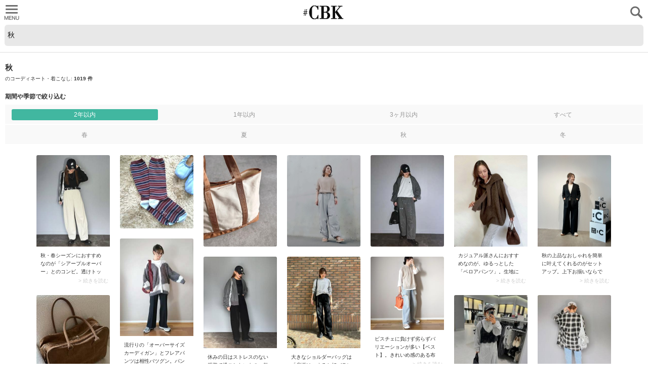

--- FILE ---
content_type: text/html; charset=utf-8
request_url: https://cubki.jp/snaps/search?utf8=%E2%9C%93&query=%E7%A7%8B
body_size: 10464
content:
<!DOCTYPE html><html lang="ja"><head><meta charset="UTF-8" /><meta content="CUBKI,KUBKI,カブキ,かぶき,ファッション,fashion,アパレル,コーデ,コーディネート,coordinate,ブログ,blog,ネットショップ,通販,スナップ,snap,投稿,ファッションアイテム,着こなし" lang="ja" name="keywords" /><meta content="CUBKI,KUBKI,fashion,apparel,coordinate,blog,weblog,online shop,internet shop,Internet-order service,snap,photograph,contribution,fashion item,wear well" lang="en" name="keywords" /><meta content="width=device-width, initial-scale=1, minimum-scale=1, maximum-scale=1" name="viewport" /><meta content="on" name="twitter:widgets:csp" /><title>秋のコーディネート一覧（レディース） | #CBK</title>
<meta name="description" content="秋のコーディネート1019枚以上。スタイリストの解説つき。大人女子のためのコーデを厳選しました。">
<meta name="twitter:image0" content="https://res.cloudinary.com/cubki/image/upload/t_pc_standard/v1726061199/vzv3xpwpsmdj3twmh8fb.jpg">
<meta name="twitter:image1" content="https://res.cloudinary.com/cubki/image/upload/t_pc_standard/v1726844885/g3m0a1dk0hgdilejvlcn.jpg">
<meta name="twitter:image2" content="https://res.cloudinary.com/cubki/image/upload/t_pc_standard/v1759592022/gucve9xnhnlzfo1gensx.jpg">
<meta name="twitter:image3" content="https://res.cloudinary.com/cubki/image/upload/t_pc_standard/v1729173074/kupb5cur6p91r2ckdgtb.jpg">
<meta property="og:title" content="秋のコーディネート一覧（レディース） | #CBK">
<meta property="og:type" content="website">
<meta property="og:url" content="https://cubki.jp/snaps/search?beginning_time=2024-01-15+09%3A43%3A30+%2B0900&amp;query=%E7%A7%8B">
<meta property="og:image" content="https://cubki.jp/assets/cubki_ogp-de821810e869fd01f05fa4a1c25c14bdf1d37ea7d6db63b0cbee94aa8d76e65b.png">
<meta property="og:description" content="秋のコーディネート1019枚以上。スタイリストの解説つき。大人女子のためのコーデを厳選しました。"><link rel="shortcut icon" type="image/x-icon" href="https://d19nr6zcykkujq.cloudfront.net/16636/assets/favicon-bc9811809f455a554355398082fd001c2106e8d39f7ba3bd6d65f3f99837c3f1.ico" /><link rel="apple-touch-icon-precomposed" type="image/png" href="https://d19nr6zcykkujq.cloudfront.net/16636/assets/webclip-2bf50d6c4c1cbde78217e37d27f35d5caf5ac403ba4f4bad1807fe7c573ab86b.png" /><meta name="csrf-param" content="authenticity_token" />
<meta name="csrf-token" content="Ct0K9ahKCETq/A0KxF1QjVdWxKZ8AJf6XEMOfYATkbBcLh/S7VJJWLm5c36adgRvePE1r36ec8yZOl+SIKNVYg==" /><script>
window.gon={};gon.ts=1768437810;gon.route={"controller":"snaps","action":"search"};gon.currentUser={"id":null,"roleName":"guest"};gon.domain="cubki.jp";gon.ga={"trackerId":"G-RLDEYRSP6Q","domain":"cubki.jp","manualPageView":null,"optimizeContainerId":"GTM-P3753DC"};gon.frontendRouting=true;gon.browserErrorReporting={"key":"AIzaSyAtBBTppQ8I_XMmJaX8PPkp7HnzX1rZvKo","projectId":"cubki-prod","service":"web","version":null,"disabled":false,"context":{"user":null}};
</script><script src="https://d19nr6zcykkujq.cloudfront.net/16636/packs/js/runtime~google/data_layer-a9e20ce8da5a825aa920.js"></script>
<script src="https://d19nr6zcykkujq.cloudfront.net/16636/packs/js/google/data_layer-5e5aa6e467a4307c09e4.chunk.js"></script>  <!-- Google Tag Manager -->
  <script>(function(w,d,s,l,i){w[l]=w[l]||[];w[l].push({'gtm.start':
  new Date().getTime(),event:'gtm.js'});var f=d.getElementsByTagName(s)[0],
  j=d.createElement(s),dl=l!='dataLayer'?'&l='+l:'';j.async=true;j.src=
  'https://www.googletagmanager.com/gtm.js?id='+i+dl+ '&gtm_auth=5m6eht4TcXKrwrMY2I6EMQ&gtm_preview=env-1&gtm_cookies_win=x';f.parentNode.insertBefore(j,f);
  })(window,document,'script','dataLayer','GTM-WHZN4WF');</script>
  <!-- End Google Tag Manager -->
<!-- Global site tag (gtag.js) - Google Analytics -->
<script async src="https://www.googletagmanager.com/gtag/js?id=G-RLDEYRSP6Q"></script>
<link rel="stylesheet" media="all" href="https://d19nr6zcykkujq.cloudfront.net/16636/assets/sp/application-60726fbe7cfed2032624b39bef8f2c5347cdf5871d23d6e311b1bb6baa386fef.css" data-turbolinks-track="reload" /><link rel="stylesheet" media="screen" href="https://d19nr6zcykkujq.cloudfront.net/16636/packs/css/application-accdf92a.chunk.css" /><script>(function(e,a){if(!a.__SV){var b=window;try{var c,l,i,j=b.location,g=j.hash;c=function(a,b){return(l=a.match(RegExp(b+"=([^&]*)")))?l[1]:null};g&&c(g,"state")&&(i=JSON.parse(decodeURIComponent(c(g,"state"))),"mpeditor"===i.action&&(b.sessionStorage.setItem("_mpcehash",g),history.replaceState(i.desiredHash||"",e.title,j.pathname+j.search)))}catch(m){}var k,h;window.mixpanel=a;a._i=[];a.init=function(b,c,f){function e(b,a){var c=a.split(".");2==c.length&&(b=b[c[0]],a=c[1]);b[a]=function(){b.push([a].concat(Array.prototype.slice.call(arguments,
0)))}}var d=a;"undefined"!==typeof f?d=a[f]=[]:f="mixpanel";d.people=d.people||[];d.toString=function(b){var a="mixpanel";"mixpanel"!==f&&(a+="."+f);b||(a+=" (stub)");return a};d.people.toString=function(){return d.toString(1)+".people (stub)"};k="disable time_event track track_pageview track_links track_forms register register_once alias unregister identify name_tag set_config reset people.set people.set_once people.increment people.append people.union people.track_charge people.clear_charges people.delete_user".split(" ");
for(h=0;h<k.length;h++)e(d,k[h]);a._i.push([b,c,f])};a.__SV=1.2;b=e.createElement("script");b.type="text/javascript";b.async=!0;b.src="undefined"!==typeof MIXPANEL_CUSTOM_LIB_URL?MIXPANEL_CUSTOM_LIB_URL:"file:"===e.location.protocol&&"//cdn.mxpnl.com/libs/mixpanel-2-latest.min.js".match(/^\/\//)?"https://cdn.mxpnl.com/libs/mixpanel-2-latest.min.js":"//cdn.mxpnl.com/libs/mixpanel-2-latest.min.js";c=e.getElementsByTagName("script")[0];c.parentNode.insertBefore(b,c)}})(document,window.mixpanel||[]);
mixpanel.init("2f38f8ac21b59701e91660dd48d3c490", { verbose: false, persistence: 'localStorage' });</script><script id="loading-mask" type="text/template"><div class="loading-mask__loading"><div class="circle-loading loading__inner"></div></div></script><script id="overlay" type="text/template"><div class="js-hover overlay__close"><i class="icon-close"></i></div><div class="js-overlay__content overlay__content"></div></script><script id="ajax-failed-msg" type="text/template"><p class="flash__msg__inner"><span class="flash__msg__text">通信に失敗しました。</span></p></script><script id="scroll-to-top-tmpl" type="text/template"><a class="footer__toplink fr js-hover js-footer__toplink"><span class="footer__toplink__parts"><i class="icon-link_arrow"></i></span></a></script><script id="scroll-to-item-tmpl" type="text/template"><p>着用アイテムをプチプラでゲット♪  ▼</p></script><script id="empty-view" type="text/template"><p class="js-empty-view__message"></p></script><script id="modal-template" type="text/template"><div class="js-container modal__container"></div><div class="js-bottom-container"></div><div class="js-background modal__background"></div></script><script id="snaps-box" type="text/template"><a class="box-snap__image-wrapper" data-track="" data-track-ga="{{ eventCategory }}" data-track-label="{{ eventLabel }}" href="{{ url }}" title="{{ title }}"><img alt="{{ title }}" class="js-hover js-image-box__image box-snap__image" data-height="{{ picture.sp_thumbnail.height }}" data-src="{{ picture.sp_thumbnail.url }}" data-width="{{ picture.sp_thumbnail.width }}" /><div class="js-image-box__loading box-snap__loading"><div class="circle-loading box-snap__loading__inner"></div></div></a><div class="box-snap__info"><div class="{{ descriptionClass }}"><p class="box-snap__description__content js-box-snap__description__content">{{ description }}</p><a class="box-snap__description__readmore js-hover" href="{{ url }}" title="{{ title }}">&gt; 続きを読む</a></div></div></script><script id="snaps-ad" type="text/template"><a class="box-snap__image-wrapper" data-track="" data-track-ga="Ad::Feed" data-track-label="{{ key }}" data-turbolinks="false" href="{{ link_url }}" target="{{ linkTarget }}" title="{{ label }}"><img alt="{{ label }}" class="js-hover js-image-box__image box-snap__image" data-height="{{ height }}" data-src="{{ image_urls.sp_standard }}" data-width="{{ width }}" /><div class="js-image-box__loading box-snap__loading"><div class="circle-loading box-snap__loading__inner"></div></div></a><div class="box-snap__info"><span class="box-snap__info__item fl">{{ label }}</span></div></script><script id="snaps-boxes" type="text/template"><div class="js-boxes-container image-boxes__container" data-empty-message="スナップがありません"></div><div class="js-boxes-loading image-boxes__loading"><div class="circle-loading box-snap__loading__inner"></div></div></script><script id="snaps-poster" type="text/template"><div class="js-boxes-container image-boxes__container" data-empty-message="スナップがありません"></div><a class="btn--bordered--contained js-poster-showmore" href="#"><span class="btn--bordered__inner js-hover">スナップをもっと見る</span><span class="btn--bordered__arrow--bottom"><i class="icon-link_arrow"></i></span></a><a class="btn--bordered--contained js-poster-reload is-hidden" href="#"><span class="btn--bordered__inner js-hover">再読み込み</span></a><div class="js-boxes-loading image-boxes__loading"><div class="circle-loading box-snap__loading__inner"></div></div></script><script id="stock-box" type="text/template"><a data-track="" data-track-ga="{{ eventCategory }}" data-track-label="{{ name }}" data-track-title="{{ name }}" data-track-value="{{ raw_price }}" href="{{ path }}" rel="nofollow" target="_blank" title="{{ name }}"><div class="box-product"><img alt="{{ name }}" class="js-image-box__image box-product__img" data-src="{{ thumbnail_image }}" /><div class="js-image-box__loading box-product__loading"><div class="circle-loading box-snap__loading__inner"></div></div><ul class="box-product__info"><li class="box-product__info__brand">{{ brand }}</li><li class="box-product__info__price">{{ price }}</li></ul></div><div class="stock-provider">{{ provider_display_name }}</div></a></script><script id="stock-boxes" type="text/template"><div class="js-boxes-container image-boxes__container" data-empty-message="類似商品が見つかりません"></div><div class="js-boxes-loading image-boxes__loading"><div class="circle-loading box-snap__loading__inner"></div></div></script><script id="stock-horizontal-list" type="text/template"><ul class="js-boxes-container stock-list" data-empty-message="類似商品が見つかりません"></ul><div class="js-boxes-loading image-boxes__loading"><div class="circle-loading box-snap__loading__inner"></div></div></script><script id="stock-horizontal-box" type="text/template"><a class="js-stock" target="_blank" rel="nofollow" data-track="true" data-track-ga="{{ eventCategory }}" data-track-label="{{ name }}" data-track-value="{{ raw_price }}" data-track-title="{{ name }}" data-price="{{ price }}" data-label="{{ label }}" href="{{ path }}"><div class="box-product--horizontal"><div class="box-product--horizontal__img-wrapper"><img class="js-image-box__image box-product--horizontal__img" data-src="{{ thumbnail_image }}" /><div class="js-image-box__loading loading--as-mask"><div class="circle-loading loading--as-mask__inner"></div></div></div><ul class="box-product--horizontal__info"><li class="box-product--horizontal__info__brand">{{ brand }}</li><li class="box-product--horizontal__info__price">{{ price }}</li><li class="stock-provider stock-provider--compact">{{ provider_display_name }}</li></ul></div></a></script><script id="stock-poster" type="text/template"><div class="js-boxes-container image-boxes__container" data-empty-message="類似商品が見つかりません"></div><a class="btn--bordered--contained js-poster-showmore" href="#"><span class="btn--bordered__inner js-hover">類似商品をもっと見る</span><span class="btn--bordered__arrow--bottom"><i class="icon-link_arrow"></i></span></a><a class="btn--bordered--contained js-poster-reload is-hidden" href="#"><span class="btn--bordered__inner js-hover">再読み込み</span></a><div class="js-boxes-loading loading"><div class="circle-loading box-snap__loading__inner"></div></div></script><script id="stock-show-on-external" type="text/template"><a target="_blank" class="btn--bordered js-hover js-hover" href="{{ url }}"><span class="btn--bordered__inner js-btn-text">{{ provider }}でもっと探す</span><span class="btn--bordered__arrow--right"><i class="icon-link_arrow"></i></span></a></script><script id="deletable-tag" type="text/template">{{ name_ja }}<span class="js-deletable-tag__btn icon-cancel tag--deletable__btn"></span><input type="hidden" id="" value="{{ name_ja }}" class="js-deletable-tag__input" autocomplete="off" /></script><script id="popups-invitation" type="text/template"><div class="invitation__top"><i class="js-hover js-close-button modal__close--base-color icon-close"></i></div><div class="invitation__main"><p class="invitation__balloon">タレントのコーデをプチプラで買える♥</p><p class="invitation__appeal">学生モデルからセレブママまで<br>おしゃれな<span class="invitation__appeal__bold">タレント{{ count }}人</span>突破！！</p><div class="invitation__section"><div class="invitation__section-title">会員登録</div><div class="invitation__section-body"><div class="invitation__btn-area"><a class="invitation__btn bar-btn--arrow js-hover" data-turbolinks="false" data-track="true" data-track-ga="invitationRegister" data-track-label="contributor" href="/introduction"><div class="bar-btn--arrow__text">#CBK公式モデル新規登録</div></a><a class="invitation__btn bar-btn--invitation js-hover" data-turbolinks="false" data-track="true" data-track-ga="invitationRegister" data-track-label="viewer" rel="nofollow" data-method="post" href="/users/auth/facebook?on_error={{ onError }}"><i class="bar-btn--invitation__mark icon-facebook_box"></i><div class="bar-btn--invitation__text">通常ユーザー新規登録</div></a></div></div></div><div class="invitation__section"><div class="invitation__section-title">ログイン</div><div class="invitation__section-body"><div class="invitation__btn-area"><a class="invitation__btn bar-btn--invitation js-hover" data-turbolinks="false" data-track="true" data-track-ga="invitationLogin" data-track-label="facebook" rel="nofollow" data-method="post" href="/users/auth/facebook?on_error={{ onError }}"><i class="bar-btn--invitation__mark icon-facebook_box"></i><div class="bar-btn--invitation__text">Facebookを利用してログイン</div></a><a class="invitation__btn bar-btn--bordered js-hover" data-turbolinks="false" data-track="true" data-track-ga="invitationLogin" data-track-label="password" href="/users/sign_in"><div class="bar-btn--bordered__text">Facebookを利用せずモデル登録された方／<br/>ID/PWでログインする方はこちら</div></a></div></div></div></div></script><script id="follow-btn" type="text/template"><div class="js-follow-btn btn--follow js-hover is-hidden fr"><span class="btn--follow__text">+ フォローする</span></div><div class="js-unfollow-btn btn--follow js-hover is-hidden fr is-followed"><span class="btn--follow__text">フォロー中</span></div></script><script id="users-profile-banner" type="text/template"><div class="js-follow-btn-container"></div><a class="js-hover fl" href="/profiles/{{ name }}"><img alt="{{ display_name }}" class="profile-preview__img--round" src="{{ profile_image_paths.sp_thumbnail }}" /><div class="profile-preview__info"><p class="profile-preview__name">{{ display_name }}</p><p class="profile-preview__other-info"><span>{{ height_str }}</span><span>{{ age_str }}</span></p></div></a></script><script id="contributor-list-tmpl" type="text/template"><div class="contributor-list__inner"><ul class="contributor-list__list js-pageable-list__container"></ul></div><a class="contributor-list__showmore is-hidden js-hover js-pageable-list__showmore" href="#"><span class="btn--bordered__inner">注目のユーザーをもっと見る</span><span class="btn--bordered__arrow--bottom"><i class="icon-link_arrow"></i></span></a><div class="js-pageable-list__loading contributor-list__loading is-hidden"><div class="circle-loading loading__inner"></div></div></script><script id="contributor-item-tmpl" type="text/template"><div class="contributor-list__item__inner"><div class="contributor-list__item__upper cf"><a class="js-hover" href="{{ url }} "><img alt="{{ display_name }}" class="profile__img--round fl" src="{{ image_url }}" /></a><div class="js-contributor-snap-list"></div></div><div class="contributor-list__item__lower cf"><a class="contributor-list__profile fl" href="{{ url }}"><div class="profile-preview__info--bigger"><p class="profile-preview__name">{{ display_name }}</p><p class="profile-preview__other-info"><span>{{ height_str }}</span><span>{{ age_str }}</span></p></div></a><div data-user-id="{{ id }}"></div></div></div></script><script id="contributor-snap-list-tmpl" type="text/template"><ul class="contributor-list__snap fr js-contributor-list__snap"></ul></script><script id="contributor-snap-tmpl" type="text/template"><a class="js-hover" href="{{ url }}"><img alt="{{ title }}" class="contributor-list__snap__img" src="{{ pictureUrl }}" /></a></script><script id="magazine-article-list-templ" type="text/template"><ul class="js-pageable-list__container" data-empty-message="記事がありません"></ul><a class="btn--bordered--contained is-hidden js-hover js-pageable-list__showmore" href="#"><span class="btn--bordered__inner">もっと見る</span><span class="btn--bordered__arrow--bottom"><i class="icon-link_arrow"></i></span></a><div class="magazine-article-list__loading js-pageable-list__loading is-hidden"><div class="circle-loading loading__inner"></div></div></script><script id="magazine-article-item-tmpl" type="text/template"><div class="magazine-article-list__item"><a class="magazine-article-list__item__link cf" target="_blank" data-track-ga="magazineSearchFeed" data-track-label="{{ title }}" data-track-title="{{ title }}" data-track="true" data-track-event="view_magazine" data-track-event-properties="{&quot;title&quot;:&quot;{{ escapedTitle }}&quot;,&quot;url&quot;:&quot;{{ url }}&quot;,&quot;ad&quot;:true,&quot;from&quot;:&quot;list&quot;}" href="{{ url }}"><span class="magazine-article-list__item__img-window"><img class="magazine-article-list__item__img" src="{{ pictures.sp_thumbnail }}" /></span><p class="magazine-article-list__item__title">{{ title }}</p><p class="magazine-article-list__item__metadata">{{ posted_at }}</p><p class="magazine-article-list__item__label fr">{{ ad_label }}</p></a></div></script><link rel="alternate" type="application/atom+xml" title="ATOM" href="https://cubki.jp/atom.xml" /><script>var googletag = googletag || {};
googletag.cmd = googletag.cmd || [];
(function() {
  var gads = document.createElement('script');
  gads.async = true;
  gads.type = 'text/javascript';
  var useSSL = 'https:' == document.location.protocol;
  gads.src = (useSSL ? 'https:' : 'http:') + '//www.googletagservices.com/tag/js/gpt.js';
  var node = document.getElementsByTagName('script')[0];
  node.parentNode.insertBefore(gads, node);
})();</script></head><body class="p-snaps p-snaps__search" data-action="search" data-controller="Snaps" data-device-type="" data-dialog="" data-route-path="/snaps/search(.:format)" data-tracking-uid="f0599e53-7af5-413a-bfcb-58a6748435d4" data-uid="" data-variants="sp"><script>
window.gon={};gon.ts=1768437810;gon.route={"controller":"snaps","action":"search"};gon.currentUser={"id":null,"roleName":"guest"};gon.domain="cubki.jp";gon.ga={"trackerId":"G-RLDEYRSP6Q","domain":"cubki.jp","manualPageView":null,"optimizeContainerId":"GTM-P3753DC"};gon.frontendRouting=true;gon.browserErrorReporting={"key":"AIzaSyAtBBTppQ8I_XMmJaX8PPkp7HnzX1rZvKo","projectId":"cubki-prod","service":"web","version":null,"disabled":false,"context":{"user":null}};
</script><script>dataLayer.push({ event: 'cubki:page:transition' });</script>  <!-- Google Tag Manager (noscript) -->
  <noscript><iframe src="https://www.googletagmanager.com/ns.html?id=GTM-WHZN4WF&gtm_auth=5m6eht4TcXKrwrMY2I6EMQ&gtm_preview=env-1&gtm_cookies_win=x"
  height="0" width="0" style="display:none;visibility:hidden"></iframe></noscript>
  <!-- End Google Tag Manager (noscript) -->
<script src="https://d19nr6zcykkujq.cloudfront.net/16636/assets/application_preload-2cc3acd5b075cca19d0ef7c03730624b6fbd09b6b115076e7f61dc506f56d8cc.js" data-turbolinks-track="reload" data-turbolinks-eval="false"></script><div data-react-class="alert" data-react-props="{}"></div><div id="fb-root"></div><div class="slide-menu"><div id="modal"></div><div class="flash" id="flash"></div><header class="header js-slide-menu__slide-content slide-menu__slide-content" id="header"><div class="header__inner with-fixed-search-form"><h1><a class="header__link ir" href="/">CUBKI</a></h1><ul class="header__parts--left"><li class="js-slide-menu-handler header__parts--left__inner"><i class="icon-menu"></i></li></ul><ul class="header__parts--right"><li class="js-slide-menu-handler header__parts--right__inner" data-side="right"><i class="icon-search"></i></li></ul></div><div class="form--search__wrapper"><form class="js-turbolinks-enabled form--search--floating" action="/snaps/search" accept-charset="UTF-8" method="get"><input type="search" name="query" id="query" value="秋" class="form--search--floating__text" placeholder="ピンク フレアスカート" /><input type="hidden" name="beginning_time" id="beginning_time" value="2024-01-15 09:43:30 +0900" autocomplete="off" /></form></div></header><div class="js-slide-menu__slide-content slide-menu__slide-content slide-menu__main-area with-floating-header with-fixed-search-form" id="main-area"><div class="slide-menu__mask is-hidden" id="slide-menu__mask"></div><article class="slide-menu__main-area__content page" id="main"><section></section><section><div class="subtitle with-padding"><h2 class="subtitle__title">秋</h2><p class="subtitle__lead">のコーディネート・着こなし: <span><span class="bold" id="snaps-count">1019 件</span></span></p></div><div class="search-panel" id="search-panel"><h3 class="search-panel__title">期間や季節で絞り込む</h3><ul class="search-panel__box"><li class="search-panel__box__item js-search-panel__date-span is-checked"><input checked="" class="is-hidden" id="two_years" name="date_span" type="radio" value="2024-01-15 09:43:30 +0900" /><label class="search-panel__box__item__text" for="two_years">2年以内</label></li><li class="search-panel__box__item js-search-panel__date-span"><input class="is-hidden" id="one_year" name="date_span" type="radio" value="2025-01-15 09:43:30 +0900" /><label class="search-panel__box__item__text" for="one_year">1年以内</label></li><li class="search-panel__box__item js-search-panel__date-span"><input class="is-hidden" id="three_months" name="date_span" type="radio" value="2025-10-15 09:43:30 +0900" /><label class="search-panel__box__item__text" for="three_months">3ヶ月以内</label></li><li class="search-panel__box__item js-search-panel__date-span"><input class="is-hidden" id="all" name="date_span" type="radio" value="" /><label class="search-panel__box__item__text" for="all">すべて</label></li></ul><ul class="search-panel__box"><li class="search-panel__box__item js-search-panel__season"><input class="is-hidden" id="spring" name="season" type="checkbox" value="spring" /><label class="search-panel__box__item__text" for="spring">春</label></li><li class="search-panel__box__item js-search-panel__season"><input class="is-hidden" id="summer" name="season" type="checkbox" value="summer" /><label class="search-panel__box__item__text" for="summer">夏</label></li><li class="search-panel__box__item js-search-panel__season"><input class="is-hidden" id="autumn" name="season" type="checkbox" value="autumn" /><label class="search-panel__box__item__text" for="autumn">秋</label></li><li class="search-panel__box__item js-search-panel__season"><input class="is-hidden" id="winter" name="season" type="checkbox" value="winter" /><label class="search-panel__box__item__text" for="winter">冬</label></li></ul></div><div data-beginning-time="2024-01-15 09:43:30 +0900" data-query="秋" id="snaps-container"><div class="poster-spacer"></div></div><div class="page__block"><div class="ad-banner--margin"><div class="js-gpt-ad" data-gpt-dimensions="[[480, 320], [300, 100], [300, 75], [320, 480], [728, 90], [300, 600], [970, 90], [320, 50], [300, 250], [768, 1024], [1024, 768], [336, 280], [468, 60]]" data-gpt-path="/297104476/CBK_snap-list_1" id="div-gpt-ad-1491827020411-0"></div></div><div class="subtitle with-padding"><h2 class="subtitle__title">秋の記事一覧<span class='js-magazine-article-list__total is-hidden'> : <span class='js-magazine-article-list__total__count'></span>件</span></h2></div><div id="magazine-article-list-container"></div></div><div class="ad-banner--margin"><div class="js-gpt-ad" data-gpt-dimensions="[[480, 320], [300, 100], [300, 75], [320, 480], [728, 90], [300, 600], [970, 90], [320, 50], [300, 250], [768, 1024], [1024, 768], [336, 280], [468, 60]]" data-gpt-path="/297104476/CBK_snap-list_2" id="div-gpt-ad-1491827172261-0"></div></div><div class="subtitle with-padding"><h2 class="subtitle__title">秋のレディースファッションアイテム<span class='js-stock-poster__total is-hidden'> : <span class='js-stock-poster__total__count'></span>件</span></h2></div><div data-keyword="秋" id="stock-container"></div></section><div class="ad-banner--margin"><div class="js-gpt-ad" data-gpt-dimensions="[[480, 320], [300, 100], [300, 75], [320, 480], [728, 90], [300, 600], [970, 90], [320, 50], [300, 250], [768, 1024], [1024, 768], [336, 280], [468, 60]]" data-gpt-path="/297104476/CBK_snap-list_3" id="div-gpt-ad-1491827210398-0"></div></div><section><div class="subtitle with-snaps"><h2 class="subtitle__title">人気のスナップ</h2></div><div id="popular-snaps"></div><div class="arrow-link with-border"><a class="js-hover" href="/popular"><span class="arrow-link__text">すべて見る</span><span class="arrow-link__arrow"><i class="icon-link_arrow"></i></span></a></div></section><section><div class="ad-banner--margin"><div class="js-gpt-ad" data-gpt-dimensions="[[480, 320], [300, 100], [300, 75], [320, 480], [728, 90], [300, 600], [970, 90], [320, 50], [300, 250], [768, 1024], [1024, 768], [336, 280], [468, 60]]" data-gpt-path="/297104476/CBK_snap-list_4" id="div-gpt-ad-1491827244185-0"></div></div></section><section><div class="separated"><div class="search-box"><h2 class="search-box__heading"><i class="icon-search search-box__icon"></i>シーンやアイテム名でコーデ検索♪</h2><div class="search-box__form"><div class="form--search__wrapper"><form class="js-turbolinks-enabled form--search" action="/snaps/search" accept-charset="UTF-8" method="get"><input type="search" name="query" id="query" class="form--search__text--rounded" placeholder="スカート ミモレ" /></form></div></div><div class="search-box__tag-list"><div class="popular-tags__list"><div class="tag-group--popular"><a class="js-hover tag-group--popular__text--small" href="/snaps/search?query=%E5%A5%B3%E5%AD%90%E4%BC%9A">女子会</a></div><div class="tag-group--popular"><a class="js-hover tag-group--popular__text--small" href="/snaps/search?query=%E3%82%B9%E3%83%9D%E3%83%BC%E3%83%84%E8%A6%B3%E6%88%A6">スポーツ観戦</a></div><div class="tag-group--popular"><a class="js-hover tag-group--popular__text--small" href="/snaps/search?query=%E3%83%A2%E3%83%86">モテ</a></div><div class="tag-group--popular"><a class="js-hover tag-group--popular__text--small" href="/snaps/search?query=%E3%81%8A%E5%91%BC%E3%81%B0%E3%82%8C">お呼ばれ</a></div><div class="tag-group--popular"><a class="js-hover tag-group--popular__text--small" href="/snaps/search?query=%E3%83%93%E3%82%B8%E3%83%A5%E3%83%BC">ビジュー</a></div><div class="tag-group--popular"><a class="js-hover tag-group--popular__text--small" href="/snaps/search?query=%E3%83%9F%E3%83%A2%E3%83%AC">ミモレ</a></div><div class="tag-group--popular"><a class="js-hover tag-group--popular__text--small" href="/snaps/search?query=%E3%82%B9%E3%82%A6%E3%82%A7%E3%83%83%E3%83%88">スウェット</a></div><div class="tag-group--popular"><a class="js-hover tag-group--popular__text--small" href="/snaps/search?query=%E3%82%81%E3%81%8C%E3%81%AD">めがね</a></div></div></div></div></div></section><div class="ad-banner--margin"><div class="js-gpt-ad" data-gpt-dimensions="[[480, 320], [300, 100], [300, 75], [320, 480], [728, 90], [300, 600], [970, 90], [320, 50], [300, 250], [768, 1024], [1024, 768], [336, 280], [468, 60]]" data-gpt-path="/297104476/CBK_snap-list_5" id="div-gpt-ad-1491827268163-0"></div></div></article><div class="footer-navs"><div class="footer-navs__note">※本サイトのリンクより商品を購入した場合、売り上げの一部が#CBKへ還元されることがあります。</div><ul class="footer-navs__list"><li class="footer-navs__list__nav js-hover"><a class="footer-navs__list__link" href="/"><div>#CBKトップへ</div></a></li><li class="footer-navs__list__nav js-hover"><a class="footer-navs__list__link" href="/introduction"><div>#CBKモデル募集</div></a></li><li class="footer-navs__list__nav js-hover"><a class="footer-navs__list__link" href="http://magazine.cubki.jp/articles/38029750.html"><div>キーワードから探す</div></a></li><li class="footer-navs__list__nav js-hover"><a class="footer-navs__list__link" href="/contributors"><div class="footer-navs__list__link__inner">#CBK公式<br>モデル一覧</div></a></li><li class="footer-navs__list__nav js-hover"><a class="footer-navs__list__link" target="_blank" href="https://www.newrope.biz/"><div>運営会社</div></a></li><li class="footer-navs__list__nav js-hover"><a class="footer-navs__list__link" href="/policies/user"><div>利用規約</div></a></li><li class="footer-navs__list__nav js-hover"><a class="footer-navs__list__link" href="/policies/privacy"><div>プライバシー</div></a></li><li class="footer-navs__list__nav js-hover"><a class="footer-navs__list__link" target="_blank" href="https://magazine.cubki.jp/70470728"><div>情報の外部送信先</div></a></li></ul></div><footer class="footer is-accent-a-1"><p class="footer__inner"><small>Copyright (C) <a class="footer__inner__link" href="/">#CBK</a> all rights reserved.</small></p></footer></div><nav class="slide-menu__side-area is-left is-hidden" id="slide-menu-left"><ul class="menu"><li class="menu__elem--center--filled"><a data-track="true" data-track-ga="showInvitation" data-track-label="slideMenu" data-track-event-properties="{&quot;from&quot;:&quot;slide-menu&quot;}" class="menu__elem--center--filled__inner js-hover js-popups-invitation" href="#"><span class="icon-facebook_box menu__elem--center--filled__icon"></span><span>会員登録／ログインする</span></a></li><li class="menu__elem--center"><a class="menu__elem__inner js-hover" href="/"><span class="icon-home menu__elem--center__icon"></span><span>ホーム</span></a></li></ul><ul class="menu"><li class="menu__elem"><a class="menu__elem__inner js-hover" href="http://magazine.cubki.jp/articles/38029750.html"><span>キーワードから探す</span><span class="icon-link_arrow_strong menu__elem__arrow"></span></a></li><li class="menu__elem"><a class="menu__elem__inner js-hover" href="/contributors"><span>#CBK公式モデル一覧</span><span class="icon-link_arrow_strong menu__elem__arrow"></span></a></li></ul><ul class="menu"><li class="menu__elem"><a target="_blank" class="menu__elem__inner js-hover" href="https://magazine.cubki.jp/70470728"><span>情報の外部送信先</span><span class="icon-link_arrow_strong menu__elem__arrow"></span></a></li><li class="menu__elem"><a class="menu__elem__inner js-hover" href="/policies/privacy"><span>プライバシーポリシー</span><span class="icon-link_arrow_strong menu__elem__arrow"></span></a></li><li class="menu__elem"><a class="menu__elem__inner js-hover" href="/policies/user"><span>利用規約</span><span class="icon-link_arrow_strong menu__elem__arrow"></span></a></li><li class="menu__elem"><a target="_blank" class="menu__elem__inner js-hover" href="https://www.newrope.biz/"><span>運営会社</span><span class="icon-link_arrow_strong menu__elem__arrow"></span></a></li></ul><nav class="support"><a class="support__link" href="https://encyclopedia.cubki.jp/cbk%e5%85%ac%e5%bc%8f%e3%83%a2%e3%83%87%e3%83%ab%e3%83%bb%e3%82%88%e3%81%8f%e3%81%82%e3%82%8b%e3%81%94%e8%b3%aa%e5%95%8f/">お問い合わせ</a></nav></nav><nav class="slide-menu__side-area is-right is-hidden" id="slide-menu-right"><div class="form--search__wrapper--icon icon-search"><form class="js-turbolinks-enabled form--search" action="/snaps/search" accept-charset="UTF-8" method="get"><input type="search" name="query" id="query" class="form--search__text--as-header with-icon" placeholder="スカート ミモレ" /></form></div><section class="popular-tags"><h2 class="popular-tags__heading">シーンやアイテム名でコーデ検索♪</h2><div class="popular-tags__list"><div class="tag-group--popular"><a class="js-hover tag-group--popular__text" href="/snaps/search?query=%E5%A5%B3%E5%AD%90%E4%BC%9A">女子会</a></div><div class="tag-group--popular"><a class="js-hover tag-group--popular__text" href="/snaps/search?query=%E3%82%B9%E3%83%9D%E3%83%BC%E3%83%84%E8%A6%B3%E6%88%A6">スポーツ観戦</a></div><div class="tag-group--popular"><a class="js-hover tag-group--popular__text" href="/snaps/search?query=%E3%83%A2%E3%83%86">モテ</a></div><div class="tag-group--popular"><a class="js-hover tag-group--popular__text" href="/snaps/search?query=%E3%81%8A%E5%91%BC%E3%81%B0%E3%82%8C">お呼ばれ</a></div><div class="tag-group--popular"><a class="js-hover tag-group--popular__text" href="/snaps/search?query=%E3%83%93%E3%82%B8%E3%83%A5%E3%83%BC">ビジュー</a></div><div class="tag-group--popular"><a class="js-hover tag-group--popular__text" href="/snaps/search?query=%E3%83%9F%E3%83%A2%E3%83%AC">ミモレ</a></div><div class="tag-group--popular"><a class="js-hover tag-group--popular__text" href="/snaps/search?query=%E3%82%B9%E3%82%A6%E3%82%A7%E3%83%83%E3%83%88">スウェット</a></div><div class="tag-group--popular"><a class="js-hover tag-group--popular__text" href="/snaps/search?query=%E3%82%81%E3%81%8C%E3%81%AD">めがね</a></div></div></section></nav></div><script src="https://d19nr6zcykkujq.cloudfront.net/16636/packs/js/runtime~application-d3d5a6f771b11a2de22c.js" data-turbolinks-track="reload" data-turbolinks-eval="false"></script>
<script src="https://d19nr6zcykkujq.cloudfront.net/16636/packs/js/vendors~application~experiments~external/alinoma~external/anotheraddress~external/baroque_japan~ifra~3664e618-6dfde7532c257360e6bf.chunk.js" data-turbolinks-track="reload" data-turbolinks-eval="false"></script>
<script src="https://d19nr6zcykkujq.cloudfront.net/16636/packs/js/vendors~application~external/alinoma~external/anotheraddress~external/baroque_japan~iframes/MediaPlu~78a45228-b68c47cb2aed5fa5b7c2.chunk.js" data-turbolinks-track="reload" data-turbolinks-eval="false"></script>
<script src="https://d19nr6zcykkujq.cloudfront.net/16636/packs/js/application-f2aeca3a44b2e6888d41.chunk.js" data-turbolinks-track="reload" data-turbolinks-eval="false"></script><script src="https://d19nr6zcykkujq.cloudfront.net/16636/assets/application-0c6c1d8e5d75c414bebd41ab45b86da0a59e7a7ff99920248361699de5f28537.js" data-turbolinks-track="reload" data-turbolinks-eval="false"></script></body></html>

--- FILE ---
content_type: text/html; charset=utf-8
request_url: https://www.google.com/recaptcha/api2/aframe
body_size: 269
content:
<!DOCTYPE HTML><html><head><meta http-equiv="content-type" content="text/html; charset=UTF-8"></head><body><script nonce="CKMTputR7VUPVdLTwZ9bUw">/** Anti-fraud and anti-abuse applications only. See google.com/recaptcha */ try{var clients={'sodar':'https://pagead2.googlesyndication.com/pagead/sodar?'};window.addEventListener("message",function(a){try{if(a.source===window.parent){var b=JSON.parse(a.data);var c=clients[b['id']];if(c){var d=document.createElement('img');d.src=c+b['params']+'&rc='+(localStorage.getItem("rc::a")?sessionStorage.getItem("rc::b"):"");window.document.body.appendChild(d);sessionStorage.setItem("rc::e",parseInt(sessionStorage.getItem("rc::e")||0)+1);localStorage.setItem("rc::h",'1768437820962');}}}catch(b){}});window.parent.postMessage("_grecaptcha_ready", "*");}catch(b){}</script></body></html>

--- FILE ---
content_type: text/css
request_url: https://d19nr6zcykkujq.cloudfront.net/16636/assets/sp/application-60726fbe7cfed2032624b39bef8f2c5347cdf5871d23d6e311b1bb6baa386fef.css
body_size: 20523
content:
html,body,div,span,applet,object,iframe,h1,h2,h3,h4,h5,h6,p,blockquote,pre,a,abbr,acronym,address,big,cite,code,del,dfn,em,img,ins,kbd,q,s,samp,small,strike,strong,sub,sup,tt,var,b,u,i,center,dl,dt,dd,ol,ul,li,fieldset,form,label,legend,table,caption,tbody,tfoot,thead,tr,th,td,article,aside,canvas,details,embed,figure,figcaption,footer,header,hgroup,menu,nav,output,ruby,section,summary,time,mark,audio,video{margin:0;padding:0;border:0;font-size:100%;font:inherit;vertical-align:baseline}article,aside,details,figcaption,figure,footer,header,hgroup,menu,nav,section{display:block}body{line-height:1}ol,ul{list-style:none}blockquote,q{quotes:none}blockquote:before,blockquote:after,q:before,q:after{content:'';content:none}table{border-collapse:collapse;border-spacing:0}@font-face{font-family:"fontcustom";src:url(https://d19nr6zcykkujq.cloudfront.net/16636/fonts/fontcustom_9d713f055e2522b4519248ca1622fc7d.eot);src:url(https://d19nr6zcykkujq.cloudfront.net/16636/fonts/fontcustom_9d713f055e2522b4519248ca1622fc7d.eot?#iefix) format("embedded-opentype"),url(https://d19nr6zcykkujq.cloudfront.net/16636/fonts/fontcustom_9d713f055e2522b4519248ca1622fc7d.woff) format("woff"),url(https://d19nr6zcykkujq.cloudfront.net/16636/fonts/fontcustom_9d713f055e2522b4519248ca1622fc7d.ttf) format("truetype"),url(https://d19nr6zcykkujq.cloudfront.net/16636/fonts/fontcustom_9d713f055e2522b4519248ca1622fc7d.svg#fontcustom) format("svg");font-weight:normal;font-style:normal}@media screen and (-webkit-min-device-pixel-ratio: 0){@font-face{font-family:"fontcustom";src:url(https://d19nr6zcykkujq.cloudfront.net/16636/fonts/fontcustom_9d713f055e2522b4519248ca1622fc7d.svg#fontcustom) format("svg")}}[data-icon]:before{content:attr(data-icon)}[data-icon]:before,.icon-blog:before,.icon-cancel:before,.icon-cart:before,.icon-check:before,.icon-close:before,.icon-complete:before,.icon-facebook:before,.icon-facebook_box:before,.icon-help:before,.icon-help_text:before,.icon-home:before,.icon-input_text:before,.icon-like:before,.icon-link_arrow:before,.icon-link_arrow_strong:before,.icon-link_triangle:before,.icon-logo:before,.icon-logo_typo:before,.icon-logout:before,.icon-menu:before,.icon-notice:before,.icon-payment:before,.icon-pencil:before,.icon-peopple:before,.icon-search:before,.icon-share:before,.icon-snaps:before,.icon-twitter:before{display:inline-block;font-family:"fontcustom";font-style:normal;font-weight:normal;font-variant:normal;line-height:1;text-decoration:inherit;text-rendering:optimizeLegibility;text-transform:none;-moz-osx-font-smoothing:grayscale;-webkit-font-smoothing:antialiased;font-smoothing:antialiased}.icon-blog:before{content:"\f117"}.icon-cancel:before{content:"\f118"}.icon-cart:before{content:"\f119"}.icon-check:before{content:"\f11a"}.icon-close:before{content:"\f11b"}.icon-complete:before{content:"\f11c"}.icon-facebook:before{content:"\f11d"}.icon-facebook_box:before{content:"\f11e"}.icon-help:before{content:"\f11f"}.icon-help_text:before{content:"\f120"}.icon-home:before{content:"\f121"}.icon-input_text:before{content:"\f122"}.icon-like:before{content:"\f123"}.icon-link_arrow:before{content:"\f124"}.icon-link_arrow_strong:before{content:"\f125"}.icon-link_triangle:before{content:"\f126"}.icon-logo:before{content:"\f127"}.icon-logo_typo:before{content:"\f128"}.icon-logout:before{content:"\f129"}.icon-menu:before{content:"\f12a"}.icon-notice:before{content:"\f12b"}.icon-payment:before{content:"\f12c"}.icon-pencil:before{content:"\f12d"}.icon-peopple:before{content:"\f12e"}.icon-search:before{content:"\f12f"}.icon-share:before{content:"\f130"}.icon-snaps:before{content:"\f131"}.icon-twitter:before{content:"\f132"}.owl-carousel .owl-wrapper:after{content:".";display:block;clear:both;visibility:hidden;line-height:0;height:0}.owl-carousel{display:none;position:relative;width:100%;-ms-touch-action:pan-y}.owl-carousel .owl-wrapper{display:none;position:relative;-webkit-transform:translate3d(0px, 0px, 0px)}.owl-carousel .owl-wrapper-outer{overflow:hidden;position:relative;width:100%}.owl-carousel .owl-wrapper-outer.autoHeight{-webkit-transition:height 500ms ease-in-out;-moz-transition:height 500ms ease-in-out;-ms-transition:height 500ms ease-in-out;-o-transition:height 500ms ease-in-out;transition:height 500ms ease-in-out}.owl-carousel .owl-item{float:left}.owl-controls .owl-page,.owl-controls .owl-buttons div{cursor:pointer}.owl-controls{-webkit-user-select:none;-khtml-user-select:none;-moz-user-select:none;-ms-user-select:none;user-select:none;-webkit-tap-highlight-color:rgba(0,0,0,0)}.grabbing{cursor:url(https://d19nr6zcykkujq.cloudfront.net/16636/assets/OwlCarousel/owl-carousel/grabbing-1d2314051fac5fdc37afc9cc275e5840dba27c3a94c207a37ba882e466393970.png) 8 8,move}.owl-carousel .owl-wrapper,.owl-carousel .owl-item{-webkit-backface-visibility:hidden;-moz-backface-visibility:hidden;-ms-backface-visibility:hidden;-webkit-transform:translate3d(0, 0, 0);-moz-transform:translate3d(0, 0, 0);-ms-transform:translate3d(0, 0, 0)}.owl-theme .owl-controls{margin-top:10px;text-align:center}.owl-theme .owl-controls .owl-buttons div{color:#FFF;display:inline-block;zoom:1;*display:inline;margin:5px;padding:3px 10px;font-size:12px;-webkit-border-radius:30px;-moz-border-radius:30px;border-radius:30px;background:#869791;filter:Alpha(Opacity=50);opacity:0.5}.owl-theme .owl-controls.clickable .owl-buttons div:hover{filter:Alpha(Opacity=100);opacity:1;text-decoration:none}.owl-theme .owl-controls .owl-page{display:inline-block;zoom:1;*display:inline}.owl-theme .owl-controls .owl-page span{display:block;width:12px;height:12px;margin:5px 7px;filter:Alpha(Opacity=50);opacity:0.5;-webkit-border-radius:20px;-moz-border-radius:20px;border-radius:20px;background:#869791}.owl-theme .owl-controls .owl-page.active span,.owl-theme .owl-controls.clickable .owl-page:hover span{filter:Alpha(Opacity=100);opacity:1}.owl-theme .owl-controls .owl-page span.owl-numbers{height:auto;width:auto;color:#FFF;padding:2px 10px;font-size:12px;-webkit-border-radius:30px;-moz-border-radius:30px;border-radius:30px}.owl-item.loading{min-height:150px;background:url(https://d19nr6zcykkujq.cloudfront.net/16636/assets/OwlCarousel/owl-carousel/AjaxLoader-e1da1b5e724cd444319ab4c55e7637b99034b448955ddbe56150b24200a61cde.gif) no-repeat center center}/*!
 *  Font Awesome 4.7.0 by @davegandy - http://fontawesome.io - @fontawesome
 *  License - http://fontawesome.io/license (Font: SIL OFL 1.1, CSS: MIT License)
 */@font-face{font-family:'FontAwesome';src:url("https://d19nr6zcykkujq.cloudfront.net/16636/assets/fontawesome-webfont-7bfcab6db99d5cfbf1705ca0536ddc78585432cc5fa41bbd7ad0f009033b2979.eot");src:url("https://d19nr6zcykkujq.cloudfront.net/16636/assets/fontawesome-webfont-7bfcab6db99d5cfbf1705ca0536ddc78585432cc5fa41bbd7ad0f009033b2979.eot?#iefix") format("embedded-opentype"),url("https://d19nr6zcykkujq.cloudfront.net/16636/assets/fontawesome-webfont-2adefcbc041e7d18fcf2d417879dc5a09997aa64d675b7a3c4b6ce33da13f3fe.woff2") format("woff2"),url("https://d19nr6zcykkujq.cloudfront.net/16636/assets/fontawesome-webfont-ba0c59deb5450f5cb41b3f93609ee2d0d995415877ddfa223e8a8a7533474f07.woff") format("woff"),url("https://d19nr6zcykkujq.cloudfront.net/16636/assets/fontawesome-webfont-aa58f33f239a0fb02f5c7a6c45c043d7a9ac9a093335806694ecd6d4edc0d6a8.ttf") format("truetype"),url("https://d19nr6zcykkujq.cloudfront.net/16636/assets/fontawesome-webfont-ad6157926c1622ba4e1d03d478f1541368524bfc46f51e42fe0d945f7ef323e4.svg#fontawesomeregular") format("svg");font-weight:normal;font-style:normal}.fa,.form__input-icon--yen,.btn--commentary__icon--commenting{display:inline-block;font:normal normal normal 14px/1 FontAwesome;font-size:inherit;text-rendering:auto;-webkit-font-smoothing:antialiased;-moz-osx-font-smoothing:grayscale}.fa-lg{font-size:1.33333333em;line-height:0.75em;vertical-align:-15%}.fa-2x{font-size:2em}.fa-3x{font-size:3em}.fa-4x{font-size:4em}.fa-5x{font-size:5em}.fa-fw{width:1.28571429em;text-align:center}.fa-ul{padding-left:0;margin-left:2.14285714em;list-style-type:none}.fa-ul>li{position:relative}.fa-li{position:absolute;left:-2.14285714em;width:2.14285714em;top:0.14285714em;text-align:center}.fa-li.fa-lg{left:-1.85714286em}.fa-border{padding:.2em .25em .15em;border:solid 0.08em #eeeeee;border-radius:.1em}.fa-pull-left{float:left}.fa-pull-right{float:right}.fa.fa-pull-left,.fa-pull-left.form__input-icon--yen,.fa-pull-left.btn--commentary__icon--commenting{margin-right:.3em}.fa.fa-pull-right,.fa-pull-right.form__input-icon--yen,.fa-pull-right.btn--commentary__icon--commenting{margin-left:.3em}.pull-right{float:right}.pull-left{float:left}.fa.pull-left,.pull-left.form__input-icon--yen,.pull-left.btn--commentary__icon--commenting{margin-right:.3em}.fa.pull-right,.pull-right.form__input-icon--yen,.pull-right.btn--commentary__icon--commenting{margin-left:.3em}.fa-spin{-webkit-animation:fa-spin 2s infinite linear;animation:fa-spin 2s infinite linear}.fa-pulse{-webkit-animation:fa-spin 1s infinite steps(8);animation:fa-spin 1s infinite steps(8)}@-webkit-keyframes fa-spin{0%{-webkit-transform:rotate(0deg);transform:rotate(0deg)}100%{-webkit-transform:rotate(359deg);transform:rotate(359deg)}}@keyframes fa-spin{0%{-webkit-transform:rotate(0deg);transform:rotate(0deg)}100%{-webkit-transform:rotate(359deg);transform:rotate(359deg)}}.fa-rotate-90{-ms-filter:"progid:DXImageTransform.Microsoft.BasicImage(rotation=1)";-webkit-transform:rotate(90deg);-ms-transform:rotate(90deg);transform:rotate(90deg)}.fa-rotate-180{-ms-filter:"progid:DXImageTransform.Microsoft.BasicImage(rotation=2)";-webkit-transform:rotate(180deg);-ms-transform:rotate(180deg);transform:rotate(180deg)}.fa-rotate-270{-ms-filter:"progid:DXImageTransform.Microsoft.BasicImage(rotation=3)";-webkit-transform:rotate(270deg);-ms-transform:rotate(270deg);transform:rotate(270deg)}.fa-flip-horizontal{-ms-filter:"progid:DXImageTransform.Microsoft.BasicImage(rotation=0, mirror=1)";-webkit-transform:scale(-1, 1);-ms-transform:scale(-1, 1);transform:scale(-1, 1)}.fa-flip-vertical{-ms-filter:"progid:DXImageTransform.Microsoft.BasicImage(rotation=2, mirror=1)";-webkit-transform:scale(1, -1);-ms-transform:scale(1, -1);transform:scale(1, -1)}:root .fa-rotate-90,:root .fa-rotate-180,:root .fa-rotate-270,:root .fa-flip-horizontal,:root .fa-flip-vertical{filter:none}.fa-stack{position:relative;display:inline-block;width:2em;height:2em;line-height:2em;vertical-align:middle}.fa-stack-1x,.fa-stack-2x{position:absolute;left:0;width:100%;text-align:center}.fa-stack-1x{line-height:inherit}.fa-stack-2x{font-size:2em}.fa-inverse{color:#ffffff}.fa-glass:before{content:"\f000"}.fa-music:before{content:"\f001"}.fa-search:before{content:"\f002"}.fa-envelope-o:before{content:"\f003"}.fa-heart:before{content:"\f004"}.fa-star:before{content:"\f005"}.fa-star-o:before{content:"\f006"}.fa-user:before{content:"\f007"}.fa-film:before{content:"\f008"}.fa-th-large:before{content:"\f009"}.fa-th:before{content:"\f00a"}.fa-th-list:before{content:"\f00b"}.fa-check:before{content:"\f00c"}.fa-remove:before,.fa-close:before,.fa-times:before{content:"\f00d"}.fa-search-plus:before{content:"\f00e"}.fa-search-minus:before{content:"\f010"}.fa-power-off:before{content:"\f011"}.fa-signal:before{content:"\f012"}.fa-gear:before,.fa-cog:before{content:"\f013"}.fa-trash-o:before{content:"\f014"}.fa-home:before{content:"\f015"}.fa-file-o:before{content:"\f016"}.fa-clock-o:before{content:"\f017"}.fa-road:before{content:"\f018"}.fa-download:before{content:"\f019"}.fa-arrow-circle-o-down:before{content:"\f01a"}.fa-arrow-circle-o-up:before{content:"\f01b"}.fa-inbox:before{content:"\f01c"}.fa-play-circle-o:before{content:"\f01d"}.fa-rotate-right:before,.fa-repeat:before{content:"\f01e"}.fa-refresh:before{content:"\f021"}.fa-list-alt:before{content:"\f022"}.fa-lock:before{content:"\f023"}.fa-flag:before{content:"\f024"}.fa-headphones:before{content:"\f025"}.fa-volume-off:before{content:"\f026"}.fa-volume-down:before{content:"\f027"}.fa-volume-up:before{content:"\f028"}.fa-qrcode:before{content:"\f029"}.fa-barcode:before{content:"\f02a"}.fa-tag:before{content:"\f02b"}.fa-tags:before{content:"\f02c"}.fa-book:before{content:"\f02d"}.fa-bookmark:before{content:"\f02e"}.fa-print:before{content:"\f02f"}.fa-camera:before{content:"\f030"}.fa-font:before{content:"\f031"}.fa-bold:before{content:"\f032"}.fa-italic:before{content:"\f033"}.fa-text-height:before{content:"\f034"}.fa-text-width:before{content:"\f035"}.fa-align-left:before{content:"\f036"}.fa-align-center:before{content:"\f037"}.fa-align-right:before{content:"\f038"}.fa-align-justify:before{content:"\f039"}.fa-list:before{content:"\f03a"}.fa-dedent:before,.fa-outdent:before{content:"\f03b"}.fa-indent:before{content:"\f03c"}.fa-video-camera:before{content:"\f03d"}.fa-photo:before,.fa-image:before,.fa-picture-o:before{content:"\f03e"}.fa-pencil:before{content:"\f040"}.fa-map-marker:before{content:"\f041"}.fa-adjust:before{content:"\f042"}.fa-tint:before{content:"\f043"}.fa-edit:before,.fa-pencil-square-o:before{content:"\f044"}.fa-share-square-o:before{content:"\f045"}.fa-check-square-o:before{content:"\f046"}.fa-arrows:before{content:"\f047"}.fa-step-backward:before{content:"\f048"}.fa-fast-backward:before{content:"\f049"}.fa-backward:before{content:"\f04a"}.fa-play:before{content:"\f04b"}.fa-pause:before{content:"\f04c"}.fa-stop:before{content:"\f04d"}.fa-forward:before{content:"\f04e"}.fa-fast-forward:before{content:"\f050"}.fa-step-forward:before{content:"\f051"}.fa-eject:before{content:"\f052"}.fa-chevron-left:before{content:"\f053"}.fa-chevron-right:before{content:"\f054"}.fa-plus-circle:before{content:"\f055"}.fa-minus-circle:before{content:"\f056"}.fa-times-circle:before{content:"\f057"}.fa-check-circle:before{content:"\f058"}.fa-question-circle:before{content:"\f059"}.fa-info-circle:before{content:"\f05a"}.fa-crosshairs:before{content:"\f05b"}.fa-times-circle-o:before{content:"\f05c"}.fa-check-circle-o:before{content:"\f05d"}.fa-ban:before{content:"\f05e"}.fa-arrow-left:before{content:"\f060"}.fa-arrow-right:before{content:"\f061"}.fa-arrow-up:before{content:"\f062"}.fa-arrow-down:before{content:"\f063"}.fa-mail-forward:before,.fa-share:before{content:"\f064"}.fa-expand:before{content:"\f065"}.fa-compress:before{content:"\f066"}.fa-plus:before{content:"\f067"}.fa-minus:before{content:"\f068"}.fa-asterisk:before{content:"\f069"}.fa-exclamation-circle:before{content:"\f06a"}.fa-gift:before{content:"\f06b"}.fa-leaf:before{content:"\f06c"}.fa-fire:before{content:"\f06d"}.fa-eye:before{content:"\f06e"}.fa-eye-slash:before{content:"\f070"}.fa-warning:before,.fa-exclamation-triangle:before{content:"\f071"}.fa-plane:before{content:"\f072"}.fa-calendar:before{content:"\f073"}.fa-random:before{content:"\f074"}.fa-comment:before{content:"\f075"}.fa-magnet:before{content:"\f076"}.fa-chevron-up:before{content:"\f077"}.fa-chevron-down:before{content:"\f078"}.fa-retweet:before{content:"\f079"}.fa-shopping-cart:before{content:"\f07a"}.fa-folder:before{content:"\f07b"}.fa-folder-open:before{content:"\f07c"}.fa-arrows-v:before{content:"\f07d"}.fa-arrows-h:before{content:"\f07e"}.fa-bar-chart-o:before,.fa-bar-chart:before{content:"\f080"}.fa-twitter-square:before{content:"\f081"}.fa-facebook-square:before{content:"\f082"}.fa-camera-retro:before{content:"\f083"}.fa-key:before{content:"\f084"}.fa-gears:before,.fa-cogs:before{content:"\f085"}.fa-comments:before{content:"\f086"}.fa-thumbs-o-up:before{content:"\f087"}.fa-thumbs-o-down:before{content:"\f088"}.fa-star-half:before{content:"\f089"}.fa-heart-o:before{content:"\f08a"}.fa-sign-out:before{content:"\f08b"}.fa-linkedin-square:before{content:"\f08c"}.fa-thumb-tack:before{content:"\f08d"}.fa-external-link:before{content:"\f08e"}.fa-sign-in:before{content:"\f090"}.fa-trophy:before{content:"\f091"}.fa-github-square:before{content:"\f092"}.fa-upload:before{content:"\f093"}.fa-lemon-o:before{content:"\f094"}.fa-phone:before{content:"\f095"}.fa-square-o:before{content:"\f096"}.fa-bookmark-o:before{content:"\f097"}.fa-phone-square:before{content:"\f098"}.fa-twitter:before{content:"\f099"}.fa-facebook-f:before,.fa-facebook:before{content:"\f09a"}.fa-github:before{content:"\f09b"}.fa-unlock:before{content:"\f09c"}.fa-credit-card:before{content:"\f09d"}.fa-feed:before,.fa-rss:before{content:"\f09e"}.fa-hdd-o:before{content:"\f0a0"}.fa-bullhorn:before{content:"\f0a1"}.fa-bell:before{content:"\f0f3"}.fa-certificate:before{content:"\f0a3"}.fa-hand-o-right:before{content:"\f0a4"}.fa-hand-o-left:before{content:"\f0a5"}.fa-hand-o-up:before{content:"\f0a6"}.fa-hand-o-down:before{content:"\f0a7"}.fa-arrow-circle-left:before{content:"\f0a8"}.fa-arrow-circle-right:before{content:"\f0a9"}.fa-arrow-circle-up:before{content:"\f0aa"}.fa-arrow-circle-down:before{content:"\f0ab"}.fa-globe:before{content:"\f0ac"}.fa-wrench:before{content:"\f0ad"}.fa-tasks:before{content:"\f0ae"}.fa-filter:before{content:"\f0b0"}.fa-briefcase:before{content:"\f0b1"}.fa-arrows-alt:before{content:"\f0b2"}.fa-group:before,.fa-users:before{content:"\f0c0"}.fa-chain:before,.fa-link:before{content:"\f0c1"}.fa-cloud:before{content:"\f0c2"}.fa-flask:before{content:"\f0c3"}.fa-cut:before,.fa-scissors:before{content:"\f0c4"}.fa-copy:before,.fa-files-o:before{content:"\f0c5"}.fa-paperclip:before{content:"\f0c6"}.fa-save:before,.fa-floppy-o:before{content:"\f0c7"}.fa-square:before{content:"\f0c8"}.fa-navicon:before,.fa-reorder:before,.fa-bars:before{content:"\f0c9"}.fa-list-ul:before{content:"\f0ca"}.fa-list-ol:before{content:"\f0cb"}.fa-strikethrough:before{content:"\f0cc"}.fa-underline:before{content:"\f0cd"}.fa-table:before{content:"\f0ce"}.fa-magic:before{content:"\f0d0"}.fa-truck:before{content:"\f0d1"}.fa-pinterest:before{content:"\f0d2"}.fa-pinterest-square:before{content:"\f0d3"}.fa-google-plus-square:before{content:"\f0d4"}.fa-google-plus:before{content:"\f0d5"}.fa-money:before{content:"\f0d6"}.fa-caret-down:before{content:"\f0d7"}.fa-caret-up:before{content:"\f0d8"}.fa-caret-left:before{content:"\f0d9"}.fa-caret-right:before{content:"\f0da"}.fa-columns:before{content:"\f0db"}.fa-unsorted:before,.fa-sort:before{content:"\f0dc"}.fa-sort-down:before,.fa-sort-desc:before{content:"\f0dd"}.fa-sort-up:before,.fa-sort-asc:before{content:"\f0de"}.fa-envelope:before{content:"\f0e0"}.fa-linkedin:before{content:"\f0e1"}.fa-rotate-left:before,.fa-undo:before{content:"\f0e2"}.fa-legal:before,.fa-gavel:before{content:"\f0e3"}.fa-dashboard:before,.fa-tachometer:before{content:"\f0e4"}.fa-comment-o:before{content:"\f0e5"}.fa-comments-o:before{content:"\f0e6"}.fa-flash:before,.fa-bolt:before{content:"\f0e7"}.fa-sitemap:before{content:"\f0e8"}.fa-umbrella:before{content:"\f0e9"}.fa-paste:before,.fa-clipboard:before{content:"\f0ea"}.fa-lightbulb-o:before{content:"\f0eb"}.fa-exchange:before{content:"\f0ec"}.fa-cloud-download:before{content:"\f0ed"}.fa-cloud-upload:before{content:"\f0ee"}.fa-user-md:before{content:"\f0f0"}.fa-stethoscope:before{content:"\f0f1"}.fa-suitcase:before{content:"\f0f2"}.fa-bell-o:before{content:"\f0a2"}.fa-coffee:before{content:"\f0f4"}.fa-cutlery:before{content:"\f0f5"}.fa-file-text-o:before{content:"\f0f6"}.fa-building-o:before{content:"\f0f7"}.fa-hospital-o:before{content:"\f0f8"}.fa-ambulance:before{content:"\f0f9"}.fa-medkit:before{content:"\f0fa"}.fa-fighter-jet:before{content:"\f0fb"}.fa-beer:before{content:"\f0fc"}.fa-h-square:before{content:"\f0fd"}.fa-plus-square:before{content:"\f0fe"}.fa-angle-double-left:before{content:"\f100"}.fa-angle-double-right:before{content:"\f101"}.fa-angle-double-up:before{content:"\f102"}.fa-angle-double-down:before{content:"\f103"}.fa-angle-left:before{content:"\f104"}.fa-angle-right:before{content:"\f105"}.fa-angle-up:before{content:"\f106"}.fa-angle-down:before{content:"\f107"}.fa-desktop:before{content:"\f108"}.fa-laptop:before{content:"\f109"}.fa-tablet:before{content:"\f10a"}.fa-mobile-phone:before,.fa-mobile:before{content:"\f10b"}.fa-circle-o:before{content:"\f10c"}.fa-quote-left:before{content:"\f10d"}.fa-quote-right:before{content:"\f10e"}.fa-spinner:before{content:"\f110"}.fa-circle:before{content:"\f111"}.fa-mail-reply:before,.fa-reply:before{content:"\f112"}.fa-github-alt:before{content:"\f113"}.fa-folder-o:before{content:"\f114"}.fa-folder-open-o:before{content:"\f115"}.fa-smile-o:before{content:"\f118"}.fa-frown-o:before{content:"\f119"}.fa-meh-o:before{content:"\f11a"}.fa-gamepad:before{content:"\f11b"}.fa-keyboard-o:before{content:"\f11c"}.fa-flag-o:before{content:"\f11d"}.fa-flag-checkered:before{content:"\f11e"}.fa-terminal:before{content:"\f120"}.fa-code:before{content:"\f121"}.fa-mail-reply-all:before,.fa-reply-all:before{content:"\f122"}.fa-star-half-empty:before,.fa-star-half-full:before,.fa-star-half-o:before{content:"\f123"}.fa-location-arrow:before{content:"\f124"}.fa-crop:before{content:"\f125"}.fa-code-fork:before{content:"\f126"}.fa-unlink:before,.fa-chain-broken:before{content:"\f127"}.fa-question:before{content:"\f128"}.fa-info:before{content:"\f129"}.fa-exclamation:before{content:"\f12a"}.fa-superscript:before{content:"\f12b"}.fa-subscript:before{content:"\f12c"}.fa-eraser:before{content:"\f12d"}.fa-puzzle-piece:before{content:"\f12e"}.fa-microphone:before{content:"\f130"}.fa-microphone-slash:before{content:"\f131"}.fa-shield:before{content:"\f132"}.fa-calendar-o:before{content:"\f133"}.fa-fire-extinguisher:before{content:"\f134"}.fa-rocket:before{content:"\f135"}.fa-maxcdn:before{content:"\f136"}.fa-chevron-circle-left:before{content:"\f137"}.fa-chevron-circle-right:before{content:"\f138"}.fa-chevron-circle-up:before{content:"\f139"}.fa-chevron-circle-down:before{content:"\f13a"}.fa-html5:before{content:"\f13b"}.fa-css3:before{content:"\f13c"}.fa-anchor:before{content:"\f13d"}.fa-unlock-alt:before{content:"\f13e"}.fa-bullseye:before{content:"\f140"}.fa-ellipsis-h:before{content:"\f141"}.fa-ellipsis-v:before{content:"\f142"}.fa-rss-square:before{content:"\f143"}.fa-play-circle:before{content:"\f144"}.fa-ticket:before{content:"\f145"}.fa-minus-square:before{content:"\f146"}.fa-minus-square-o:before{content:"\f147"}.fa-level-up:before{content:"\f148"}.fa-level-down:before{content:"\f149"}.fa-check-square:before{content:"\f14a"}.fa-pencil-square:before{content:"\f14b"}.fa-external-link-square:before{content:"\f14c"}.fa-share-square:before{content:"\f14d"}.fa-compass:before{content:"\f14e"}.fa-toggle-down:before,.fa-caret-square-o-down:before{content:"\f150"}.fa-toggle-up:before,.fa-caret-square-o-up:before{content:"\f151"}.fa-toggle-right:before,.fa-caret-square-o-right:before{content:"\f152"}.fa-euro:before,.fa-eur:before{content:"\f153"}.fa-gbp:before{content:"\f154"}.fa-dollar:before,.fa-usd:before{content:"\f155"}.fa-rupee:before,.fa-inr:before{content:"\f156"}.fa-cny:before,.fa-rmb:before,.fa-yen:before,.form__input-icon--yen:before,.fa-jpy:before{content:"\f157"}.fa-ruble:before,.fa-rouble:before,.fa-rub:before{content:"\f158"}.fa-won:before,.fa-krw:before{content:"\f159"}.fa-bitcoin:before,.fa-btc:before{content:"\f15a"}.fa-file:before{content:"\f15b"}.fa-file-text:before{content:"\f15c"}.fa-sort-alpha-asc:before{content:"\f15d"}.fa-sort-alpha-desc:before{content:"\f15e"}.fa-sort-amount-asc:before{content:"\f160"}.fa-sort-amount-desc:before{content:"\f161"}.fa-sort-numeric-asc:before{content:"\f162"}.fa-sort-numeric-desc:before{content:"\f163"}.fa-thumbs-up:before{content:"\f164"}.fa-thumbs-down:before{content:"\f165"}.fa-youtube-square:before{content:"\f166"}.fa-youtube:before{content:"\f167"}.fa-xing:before{content:"\f168"}.fa-xing-square:before{content:"\f169"}.fa-youtube-play:before{content:"\f16a"}.fa-dropbox:before{content:"\f16b"}.fa-stack-overflow:before{content:"\f16c"}.fa-instagram:before{content:"\f16d"}.fa-flickr:before{content:"\f16e"}.fa-adn:before{content:"\f170"}.fa-bitbucket:before{content:"\f171"}.fa-bitbucket-square:before{content:"\f172"}.fa-tumblr:before{content:"\f173"}.fa-tumblr-square:before{content:"\f174"}.fa-long-arrow-down:before{content:"\f175"}.fa-long-arrow-up:before{content:"\f176"}.fa-long-arrow-left:before{content:"\f177"}.fa-long-arrow-right:before{content:"\f178"}.fa-apple:before{content:"\f179"}.fa-windows:before{content:"\f17a"}.fa-android:before{content:"\f17b"}.fa-linux:before{content:"\f17c"}.fa-dribbble:before{content:"\f17d"}.fa-skype:before{content:"\f17e"}.fa-foursquare:before{content:"\f180"}.fa-trello:before{content:"\f181"}.fa-female:before{content:"\f182"}.fa-male:before{content:"\f183"}.fa-gittip:before,.fa-gratipay:before{content:"\f184"}.fa-sun-o:before{content:"\f185"}.fa-moon-o:before{content:"\f186"}.fa-archive:before{content:"\f187"}.fa-bug:before{content:"\f188"}.fa-vk:before{content:"\f189"}.fa-weibo:before{content:"\f18a"}.fa-renren:before{content:"\f18b"}.fa-pagelines:before{content:"\f18c"}.fa-stack-exchange:before{content:"\f18d"}.fa-arrow-circle-o-right:before{content:"\f18e"}.fa-arrow-circle-o-left:before{content:"\f190"}.fa-toggle-left:before,.fa-caret-square-o-left:before{content:"\f191"}.fa-dot-circle-o:before{content:"\f192"}.fa-wheelchair:before{content:"\f193"}.fa-vimeo-square:before{content:"\f194"}.fa-turkish-lira:before,.fa-try:before{content:"\f195"}.fa-plus-square-o:before{content:"\f196"}.fa-space-shuttle:before{content:"\f197"}.fa-slack:before{content:"\f198"}.fa-envelope-square:before{content:"\f199"}.fa-wordpress:before{content:"\f19a"}.fa-openid:before{content:"\f19b"}.fa-institution:before,.fa-bank:before,.fa-university:before{content:"\f19c"}.fa-mortar-board:before,.fa-graduation-cap:before{content:"\f19d"}.fa-yahoo:before{content:"\f19e"}.fa-google:before{content:"\f1a0"}.fa-reddit:before{content:"\f1a1"}.fa-reddit-square:before{content:"\f1a2"}.fa-stumbleupon-circle:before{content:"\f1a3"}.fa-stumbleupon:before{content:"\f1a4"}.fa-delicious:before{content:"\f1a5"}.fa-digg:before{content:"\f1a6"}.fa-pied-piper-pp:before{content:"\f1a7"}.fa-pied-piper-alt:before{content:"\f1a8"}.fa-drupal:before{content:"\f1a9"}.fa-joomla:before{content:"\f1aa"}.fa-language:before{content:"\f1ab"}.fa-fax:before{content:"\f1ac"}.fa-building:before{content:"\f1ad"}.fa-child:before{content:"\f1ae"}.fa-paw:before{content:"\f1b0"}.fa-spoon:before{content:"\f1b1"}.fa-cube:before{content:"\f1b2"}.fa-cubes:before{content:"\f1b3"}.fa-behance:before{content:"\f1b4"}.fa-behance-square:before{content:"\f1b5"}.fa-steam:before{content:"\f1b6"}.fa-steam-square:before{content:"\f1b7"}.fa-recycle:before{content:"\f1b8"}.fa-automobile:before,.fa-car:before{content:"\f1b9"}.fa-cab:before,.fa-taxi:before{content:"\f1ba"}.fa-tree:before{content:"\f1bb"}.fa-spotify:before{content:"\f1bc"}.fa-deviantart:before{content:"\f1bd"}.fa-soundcloud:before{content:"\f1be"}.fa-database:before{content:"\f1c0"}.fa-file-pdf-o:before{content:"\f1c1"}.fa-file-word-o:before{content:"\f1c2"}.fa-file-excel-o:before{content:"\f1c3"}.fa-file-powerpoint-o:before{content:"\f1c4"}.fa-file-photo-o:before,.fa-file-picture-o:before,.fa-file-image-o:before{content:"\f1c5"}.fa-file-zip-o:before,.fa-file-archive-o:before{content:"\f1c6"}.fa-file-sound-o:before,.fa-file-audio-o:before{content:"\f1c7"}.fa-file-movie-o:before,.fa-file-video-o:before{content:"\f1c8"}.fa-file-code-o:before{content:"\f1c9"}.fa-vine:before{content:"\f1ca"}.fa-codepen:before{content:"\f1cb"}.fa-jsfiddle:before{content:"\f1cc"}.fa-life-bouy:before,.fa-life-buoy:before,.fa-life-saver:before,.fa-support:before,.fa-life-ring:before{content:"\f1cd"}.fa-circle-o-notch:before{content:"\f1ce"}.fa-ra:before,.fa-resistance:before,.fa-rebel:before{content:"\f1d0"}.fa-ge:before,.fa-empire:before{content:"\f1d1"}.fa-git-square:before{content:"\f1d2"}.fa-git:before{content:"\f1d3"}.fa-y-combinator-square:before,.fa-yc-square:before,.fa-hacker-news:before{content:"\f1d4"}.fa-tencent-weibo:before{content:"\f1d5"}.fa-qq:before{content:"\f1d6"}.fa-wechat:before,.fa-weixin:before{content:"\f1d7"}.fa-send:before,.fa-paper-plane:before{content:"\f1d8"}.fa-send-o:before,.fa-paper-plane-o:before{content:"\f1d9"}.fa-history:before{content:"\f1da"}.fa-circle-thin:before{content:"\f1db"}.fa-header:before{content:"\f1dc"}.fa-paragraph:before{content:"\f1dd"}.fa-sliders:before{content:"\f1de"}.fa-share-alt:before{content:"\f1e0"}.fa-share-alt-square:before{content:"\f1e1"}.fa-bomb:before{content:"\f1e2"}.fa-soccer-ball-o:before,.fa-futbol-o:before{content:"\f1e3"}.fa-tty:before{content:"\f1e4"}.fa-binoculars:before{content:"\f1e5"}.fa-plug:before{content:"\f1e6"}.fa-slideshare:before{content:"\f1e7"}.fa-twitch:before{content:"\f1e8"}.fa-yelp:before{content:"\f1e9"}.fa-newspaper-o:before{content:"\f1ea"}.fa-wifi:before{content:"\f1eb"}.fa-calculator:before{content:"\f1ec"}.fa-paypal:before{content:"\f1ed"}.fa-google-wallet:before{content:"\f1ee"}.fa-cc-visa:before{content:"\f1f0"}.fa-cc-mastercard:before{content:"\f1f1"}.fa-cc-discover:before{content:"\f1f2"}.fa-cc-amex:before{content:"\f1f3"}.fa-cc-paypal:before{content:"\f1f4"}.fa-cc-stripe:before{content:"\f1f5"}.fa-bell-slash:before{content:"\f1f6"}.fa-bell-slash-o:before{content:"\f1f7"}.fa-trash:before{content:"\f1f8"}.fa-copyright:before{content:"\f1f9"}.fa-at:before{content:"\f1fa"}.fa-eyedropper:before{content:"\f1fb"}.fa-paint-brush:before{content:"\f1fc"}.fa-birthday-cake:before{content:"\f1fd"}.fa-area-chart:before{content:"\f1fe"}.fa-pie-chart:before{content:"\f200"}.fa-line-chart:before{content:"\f201"}.fa-lastfm:before{content:"\f202"}.fa-lastfm-square:before{content:"\f203"}.fa-toggle-off:before{content:"\f204"}.fa-toggle-on:before{content:"\f205"}.fa-bicycle:before{content:"\f206"}.fa-bus:before{content:"\f207"}.fa-ioxhost:before{content:"\f208"}.fa-angellist:before{content:"\f209"}.fa-cc:before{content:"\f20a"}.fa-shekel:before,.fa-sheqel:before,.fa-ils:before{content:"\f20b"}.fa-meanpath:before{content:"\f20c"}.fa-buysellads:before{content:"\f20d"}.fa-connectdevelop:before{content:"\f20e"}.fa-dashcube:before{content:"\f210"}.fa-forumbee:before{content:"\f211"}.fa-leanpub:before{content:"\f212"}.fa-sellsy:before{content:"\f213"}.fa-shirtsinbulk:before{content:"\f214"}.fa-simplybuilt:before{content:"\f215"}.fa-skyatlas:before{content:"\f216"}.fa-cart-plus:before{content:"\f217"}.fa-cart-arrow-down:before{content:"\f218"}.fa-diamond:before{content:"\f219"}.fa-ship:before{content:"\f21a"}.fa-user-secret:before{content:"\f21b"}.fa-motorcycle:before{content:"\f21c"}.fa-street-view:before{content:"\f21d"}.fa-heartbeat:before{content:"\f21e"}.fa-venus:before{content:"\f221"}.fa-mars:before{content:"\f222"}.fa-mercury:before{content:"\f223"}.fa-intersex:before,.fa-transgender:before{content:"\f224"}.fa-transgender-alt:before{content:"\f225"}.fa-venus-double:before{content:"\f226"}.fa-mars-double:before{content:"\f227"}.fa-venus-mars:before{content:"\f228"}.fa-mars-stroke:before{content:"\f229"}.fa-mars-stroke-v:before{content:"\f22a"}.fa-mars-stroke-h:before{content:"\f22b"}.fa-neuter:before{content:"\f22c"}.fa-genderless:before{content:"\f22d"}.fa-facebook-official:before{content:"\f230"}.fa-pinterest-p:before{content:"\f231"}.fa-whatsapp:before{content:"\f232"}.fa-server:before{content:"\f233"}.fa-user-plus:before{content:"\f234"}.fa-user-times:before{content:"\f235"}.fa-hotel:before,.fa-bed:before{content:"\f236"}.fa-viacoin:before{content:"\f237"}.fa-train:before{content:"\f238"}.fa-subway:before{content:"\f239"}.fa-medium:before{content:"\f23a"}.fa-yc:before,.fa-y-combinator:before{content:"\f23b"}.fa-optin-monster:before{content:"\f23c"}.fa-opencart:before{content:"\f23d"}.fa-expeditedssl:before{content:"\f23e"}.fa-battery-4:before,.fa-battery:before,.fa-battery-full:before{content:"\f240"}.fa-battery-3:before,.fa-battery-three-quarters:before{content:"\f241"}.fa-battery-2:before,.fa-battery-half:before{content:"\f242"}.fa-battery-1:before,.fa-battery-quarter:before{content:"\f243"}.fa-battery-0:before,.fa-battery-empty:before{content:"\f244"}.fa-mouse-pointer:before{content:"\f245"}.fa-i-cursor:before{content:"\f246"}.fa-object-group:before{content:"\f247"}.fa-object-ungroup:before{content:"\f248"}.fa-sticky-note:before{content:"\f249"}.fa-sticky-note-o:before{content:"\f24a"}.fa-cc-jcb:before{content:"\f24b"}.fa-cc-diners-club:before{content:"\f24c"}.fa-clone:before{content:"\f24d"}.fa-balance-scale:before{content:"\f24e"}.fa-hourglass-o:before{content:"\f250"}.fa-hourglass-1:before,.fa-hourglass-start:before{content:"\f251"}.fa-hourglass-2:before,.fa-hourglass-half:before{content:"\f252"}.fa-hourglass-3:before,.fa-hourglass-end:before{content:"\f253"}.fa-hourglass:before{content:"\f254"}.fa-hand-grab-o:before,.fa-hand-rock-o:before{content:"\f255"}.fa-hand-stop-o:before,.fa-hand-paper-o:before{content:"\f256"}.fa-hand-scissors-o:before{content:"\f257"}.fa-hand-lizard-o:before{content:"\f258"}.fa-hand-spock-o:before{content:"\f259"}.fa-hand-pointer-o:before{content:"\f25a"}.fa-hand-peace-o:before{content:"\f25b"}.fa-trademark:before{content:"\f25c"}.fa-registered:before{content:"\f25d"}.fa-creative-commons:before{content:"\f25e"}.fa-gg:before{content:"\f260"}.fa-gg-circle:before{content:"\f261"}.fa-tripadvisor:before{content:"\f262"}.fa-odnoklassniki:before{content:"\f263"}.fa-odnoklassniki-square:before{content:"\f264"}.fa-get-pocket:before{content:"\f265"}.fa-wikipedia-w:before{content:"\f266"}.fa-safari:before{content:"\f267"}.fa-chrome:before{content:"\f268"}.fa-firefox:before{content:"\f269"}.fa-opera:before{content:"\f26a"}.fa-internet-explorer:before{content:"\f26b"}.fa-tv:before,.fa-television:before{content:"\f26c"}.fa-contao:before{content:"\f26d"}.fa-500px:before{content:"\f26e"}.fa-amazon:before{content:"\f270"}.fa-calendar-plus-o:before{content:"\f271"}.fa-calendar-minus-o:before{content:"\f272"}.fa-calendar-times-o:before{content:"\f273"}.fa-calendar-check-o:before{content:"\f274"}.fa-industry:before{content:"\f275"}.fa-map-pin:before{content:"\f276"}.fa-map-signs:before{content:"\f277"}.fa-map-o:before{content:"\f278"}.fa-map:before{content:"\f279"}.fa-commenting:before,.btn--commentary__icon--commenting:before{content:"\f27a"}.fa-commenting-o:before{content:"\f27b"}.fa-houzz:before{content:"\f27c"}.fa-vimeo:before{content:"\f27d"}.fa-black-tie:before{content:"\f27e"}.fa-fonticons:before{content:"\f280"}.fa-reddit-alien:before{content:"\f281"}.fa-edge:before{content:"\f282"}.fa-credit-card-alt:before{content:"\f283"}.fa-codiepie:before{content:"\f284"}.fa-modx:before{content:"\f285"}.fa-fort-awesome:before{content:"\f286"}.fa-usb:before{content:"\f287"}.fa-product-hunt:before{content:"\f288"}.fa-mixcloud:before{content:"\f289"}.fa-scribd:before{content:"\f28a"}.fa-pause-circle:before{content:"\f28b"}.fa-pause-circle-o:before{content:"\f28c"}.fa-stop-circle:before{content:"\f28d"}.fa-stop-circle-o:before{content:"\f28e"}.fa-shopping-bag:before{content:"\f290"}.fa-shopping-basket:before{content:"\f291"}.fa-hashtag:before{content:"\f292"}.fa-bluetooth:before{content:"\f293"}.fa-bluetooth-b:before{content:"\f294"}.fa-percent:before{content:"\f295"}.fa-gitlab:before{content:"\f296"}.fa-wpbeginner:before{content:"\f297"}.fa-wpforms:before{content:"\f298"}.fa-envira:before{content:"\f299"}.fa-universal-access:before{content:"\f29a"}.fa-wheelchair-alt:before{content:"\f29b"}.fa-question-circle-o:before{content:"\f29c"}.fa-blind:before{content:"\f29d"}.fa-audio-description:before{content:"\f29e"}.fa-volume-control-phone:before{content:"\f2a0"}.fa-braille:before{content:"\f2a1"}.fa-assistive-listening-systems:before{content:"\f2a2"}.fa-asl-interpreting:before,.fa-american-sign-language-interpreting:before{content:"\f2a3"}.fa-deafness:before,.fa-hard-of-hearing:before,.fa-deaf:before{content:"\f2a4"}.fa-glide:before{content:"\f2a5"}.fa-glide-g:before{content:"\f2a6"}.fa-signing:before,.fa-sign-language:before{content:"\f2a7"}.fa-low-vision:before{content:"\f2a8"}.fa-viadeo:before{content:"\f2a9"}.fa-viadeo-square:before{content:"\f2aa"}.fa-snapchat:before{content:"\f2ab"}.fa-snapchat-ghost:before{content:"\f2ac"}.fa-snapchat-square:before{content:"\f2ad"}.fa-pied-piper:before{content:"\f2ae"}.fa-first-order:before{content:"\f2b0"}.fa-yoast:before{content:"\f2b1"}.fa-themeisle:before{content:"\f2b2"}.fa-google-plus-circle:before,.fa-google-plus-official:before{content:"\f2b3"}.fa-fa:before,.fa-font-awesome:before{content:"\f2b4"}.fa-handshake-o:before{content:"\f2b5"}.fa-envelope-open:before{content:"\f2b6"}.fa-envelope-open-o:before{content:"\f2b7"}.fa-linode:before{content:"\f2b8"}.fa-address-book:before{content:"\f2b9"}.fa-address-book-o:before{content:"\f2ba"}.fa-vcard:before,.fa-address-card:before{content:"\f2bb"}.fa-vcard-o:before,.fa-address-card-o:before{content:"\f2bc"}.fa-user-circle:before{content:"\f2bd"}.fa-user-circle-o:before{content:"\f2be"}.fa-user-o:before{content:"\f2c0"}.fa-id-badge:before{content:"\f2c1"}.fa-drivers-license:before,.fa-id-card:before{content:"\f2c2"}.fa-drivers-license-o:before,.fa-id-card-o:before{content:"\f2c3"}.fa-quora:before{content:"\f2c4"}.fa-free-code-camp:before{content:"\f2c5"}.fa-telegram:before{content:"\f2c6"}.fa-thermometer-4:before,.fa-thermometer:before,.fa-thermometer-full:before{content:"\f2c7"}.fa-thermometer-3:before,.fa-thermometer-three-quarters:before{content:"\f2c8"}.fa-thermometer-2:before,.fa-thermometer-half:before{content:"\f2c9"}.fa-thermometer-1:before,.fa-thermometer-quarter:before{content:"\f2ca"}.fa-thermometer-0:before,.fa-thermometer-empty:before{content:"\f2cb"}.fa-shower:before{content:"\f2cc"}.fa-bathtub:before,.fa-s15:before,.fa-bath:before{content:"\f2cd"}.fa-podcast:before{content:"\f2ce"}.fa-window-maximize:before{content:"\f2d0"}.fa-window-minimize:before{content:"\f2d1"}.fa-window-restore:before{content:"\f2d2"}.fa-times-rectangle:before,.fa-window-close:before{content:"\f2d3"}.fa-times-rectangle-o:before,.fa-window-close-o:before{content:"\f2d4"}.fa-bandcamp:before{content:"\f2d5"}.fa-grav:before{content:"\f2d6"}.fa-etsy:before{content:"\f2d7"}.fa-imdb:before{content:"\f2d8"}.fa-ravelry:before{content:"\f2d9"}.fa-eercast:before{content:"\f2da"}.fa-microchip:before{content:"\f2db"}.fa-snowflake-o:before{content:"\f2dc"}.fa-superpowers:before{content:"\f2dd"}.fa-wpexplorer:before{content:"\f2de"}.fa-meetup:before{content:"\f2e0"}.sr-only{position:absolute;width:1px;height:1px;padding:0;margin:-1px;overflow:hidden;clip:rect(0, 0, 0, 0);border:0}.sr-only-focusable:active,.sr-only-focusable:focus{position:static;width:auto;height:auto;margin:0;overflow:visible;clip:auto}.ir,.copyright__logo{overflow:hidden;text-indent:100%;white-space:nowrap}.cf::after,.search-panel__box::after,.profile-preview::after,.profile-preview--snap::after,.profile-preview--follow::after,.profile-preview--menu::after{content:'';display:block;clear:both}.cb{clear:both}.fl,.search-panel__box__item{float:left}.fr{float:right}.turnover-x{display:inline-block;transform:scale(-1, 1)}.turnover-y{display:inline-block;transform:scale(1, -1)}.center-text{text-align:center}.center-aligned{margin:0 auto}.bold,.invitation__appeal__bold{font-weight:bold}.ad-banner,.ad-banner--margin{text-align:center}.ad-banner--margin{margin:25px 0}.checkbox{display:inline-block;position:relative;box-sizing:content-box;border:1px solid #000;border-radius:5px;background:#fff;vertical-align:middle}.checkbox input[type=checkbox]{visibility:hidden;position:absolute}.checkbox__label{margin-left:8px;vertical-align:middle}.circle-loading{width:24px;height:24px;margin:auto;animation:circle-loading 1s 0s infinite cubic-bezier(0.21, 0.53, 0.56, 0.8);border:2px solid #41b7a0;border-radius:100%}@keyframes circle-loading{0%{transform:scale(0.1);opacity:1}70%{transform:scale(1);opacity:.7}100%{opacity:0}}.copyright{position:absolute;top:0;right:0;height:28px;padding:1px 0;color:#bbb;font-size:10px;line-height:13px;text-align:right}.copyright__logo{display:inline-block;width:44px;height:13px;margin-left:5px;background:url(https://d19nr6zcykkujq.cloudfront.net/16636/assets/commons/copyright-b154c00d64a1794102534c8348b52f6c8de801ac2e9694fe0aba27964ac4523b.png) no-repeat center;background-size:44px 13px}@media (-webkit-min-device-pixel-ratio: 2),(min-resolution: 192dpi){.copyright__logo{background-image:url(https://d19nr6zcykkujq.cloudfront.net/16636/assets/commons/copyright@2x-0ca36a0f0bdb00fe46ac0868212528b207a9d35b444a756b3455943dbf58905f.png)}}.curator-status{font-size:14px}.curator-status__item{display:inline-block;margin-right:14px}.embedded-policy{max-height:10em;overflow:scroll;text-align:center}.embedded-policy__caption{margin-top:10px;color:#000;font-weight:bold}.embedded-policy__text{margin:10px 2px;color:#323232;text-align:left}.flash{position:fixed;z-index:3;top:0;left:0;width:100%}.flash__msg{position:absolute;z-index:10;top:-55px;left:0;width:100%;height:50px;transition-property:top;transition-duration:0.6s;transition-timing-function:ease-in-out;opacity:.95;background:#69b8a6;box-shadow:0 2px 2px 0 #aaa;text-align:center}.flash__msg__inner{display:inline-block}.flash__msg__text{display:table-cell;height:50px;color:#fff;font-size:16px;font-weight:bold;line-height:20px;vertical-align:middle}.loading-mask{position:fixed;z-index:102;width:100%;height:100%;background-color:rgba(50,50,50,0.4)}.loading-mask__loading{position:relative;top:50%;margin-top:-12px}.loading,.image-boxes__loading,.magazine-article-list__loading,.loading--as-mask,.contributor-list__loading,.box-snap__loading,.loading-mask__loading{margin:0;text-align:center}.overlay{position:fixed;z-index:102;width:100%;height:100%;background-color:rgba(0,0,0,0.9)}.overlay__close{position:absolute;z-index:102;top:10px;right:0;width:24px;height:24px;color:#fff;text-align:center;cursor:pointer}.overlay__content{position:relative;margin:20px auto 0}.policy-text{color:#323232;text-align:left}.policy-text__item{margin:15px 0;padding:0 10px}.policy-text__item:not(:first-of-type){border-top:1px solid #e6e6e6}.policy-text__title{margin:10px 0;font-size:15px;font-weight:bold}.policy-text__content{margin-bottom:15px}.snap-editor-header{position:relative;margin-bottom:18px;line-height:38px}.snap-editor-header__curation-info{width:50%}.snap-editor-header__links{position:absolute;top:0;right:0}.snap-editor-header__open-article{display:inline-block;margin-left:20px;padding:0 48px;border:1px solid #bbb;border-radius:2px;background-color:#f0f0f0}.snap-editor-header__tag-glossary{display:inline-block;padding:0 22px;border-radius:2px;font-size:14px;line-height:30px}.snap-editor-header__tag-glossary:link,.snap-editor-header__tag-glossary:hover,.snap-editor-header__tag-glossary:active,.snap-editor-header__tag-glossary:visited{background-color:#41b7a0;color:#fff}.twitter-typeahead{width:100%}.tt-dropdown-menu{box-sizing:border-box;width:100%;background-color:#fff}.twitter-typeahead__suggestion{width:100%;padding:4px 0;padding-left:10px}.checkbox.is-checked::after{content:'';position:absolute;border-radius:5px;background:#41b7a0}.is-hidden{display:none}.is-invisible{visibility:hidden}.is-inline{display:inline}.is-hover{opacity:.5}.flash__msg.is-opened{top:0}.tt-suggestion.tt-cursor{background:#41b7a0;background:rgba(65,183,160,0.2)}input{margin:0}input{padding:0}html,body{width:100%;height:100%}body{font-size:14px;line-height:20px;background:#fff;color:#323232;font-family:"ヒラギノ角ゴ Pro W3", "Hiragino Kaku Gothic Pro", "メイリオ", Meiryo, "ＭＳ Ｐゴシック", sans-serif;-webkit-user-select:none;-webkit-touch-callout:none}h1,h2,h3,h4,h5,h6{font-weight:normal}li{list-style:none}a{display:block;color:#323232;text-decoration:none}a:hover,a:active,a:visited{color:#323232}div,a{-webkit-tap-highlight-color:rgba(0,0,0,0)}p,pre{-webkit-user-select:text}input{border:none;font-size:100%}input::placeholder,textarea::placeholder,input::-webkit-input-placeholder,textarea::-webkit-input-placeholder{opacity:1;color:#c8c8c8}input:-ms-input-placeholder,textarea:-ms-input-placeholder{color:#c8c8c8}input:focus::placeholder,textarea:focus::placeholder,input:focus::-webkit-input-placeholder,textarea:focus::-webkit-input-placeholder{color:transparent}input:focus:-ms-input-placeholder,textarea:focus:-ms-input-placeholder{color:transparent !important}input,textarea{box-sizing:border-box;border:none;border-radius:0;opacity:1}input[type='submit'],input[type='text'],input[type='email'],input[type='search'],textarea{-webkit-appearance:none}textarea{background:none;vertical-align:top;resize:none}img{vertical-align:bottom}pre{white-space:pre-wrap}button{width:auto;margin:0;padding:0;overflow:auto;border:none;background:none;font:inherit}button::-moz-focus-inner,input::-moz-focus-inner{padding:0;border:none}.l-container,.l-container--poked,.p-snaps__show .page__item-body{margin:10px auto}.l-container--poked,.p-snaps__show .page__item-body{margin-top:0}.l-grid-col4,.l-grid-col3,.l-grid-col2,.l-grid-col1{display:inline-block;margin-bottom:10px;vertical-align:top}.l-grid-col1{width:290px}.l-grid-col2{width:145px}.l-grid-col2:nth-of-type(2n){margin-left:4px}.l-grid-col3{width:95px}.l-grid-col3:not(:nth-of-type(3n+1)){margin-left:7px}.l-grid-col3:nth-of-type(3n+1){clear:both}.l-grid-col4{width:65px;margin-left:10px}.l-grid-col4:nth-of-type(4n+1){margin-left:0}.l-tab2{width:49.8%}.l-tab2:not(:first-child){margin-left:1px}.l-tab3{width:33.1%}.l-tab3:not(:first-child){margin-left:1px}.l-fixed{position:fixed;z-index:2;top:49px;width:100%}.l-fixed.is-embedded{top:0}.announcement,.announcement--image,.announcement--alert{position:relative;width:100%;padding:5px 0}.announcement__inner,.announcement__inner--alert{font-size:15px;line-height:20px;font-weight:bold;text-align:center}.announcement--alert{background:#ff5773}.announcement--alert .announcement__inner,.announcement--alert .announcement__inner--alert{color:#fff}.announcement__image-container{text-align:center}.announcement--image{display:inline-block;width:320px}.announcement--image img{width:100%}.arrow-link,.arrow-link.with-border{margin:0 10px;text-align:right}.arrow-link__text,.arrow-link__text--underline{font-size:10px;line-height:15px;text-align:center;vertical-align:middle}.arrow-link__text--underline{text-decoration:underline}.arrow-link__arrow{margin-left:5px;color:#41b7a0;vertical-align:middle}.back-link:not(:first-child){margin-top:10px}.bar,.bar-btn,.bar-btn--bordered,.bar-btn--arrow,.bar-btn--invitation,.bar--wide{position:relative;width:100%;height:29px;text-align:center}.bar__inner,.bar__input{display:inline-block;line-height:29px}.bar__input{width:100%;height:100%;background:inherit;background-color:transparent}.bar__parts,.bar--wide__parts--left{position:absolute;top:0;height:29px;line-height:29px}.bar--cancel{height:44px;background-color:#e6e6e6;font-size:16px;line-height:44px}.bar--wide{height:56px;font-size:17px}.bar--wide__parts--left{left:15px;height:56px;font-size:26px;line-height:56px}.bar-btn,.bar-btn--bordered,.bar-btn--arrow,.bar-btn--invitation{height:56px;background-color:#41b7a0;font-size:17px;line-height:56px}.bar-btn__mark,.p-payment--reports__new .page__yen-mark,.bar-btn--arrow::after,.bar-btn--invitation__mark{display:block;position:absolute;margin-left:10px;color:#fff;font-size:25px}.bar-btn__text,.bar-btn--bordered__text,.bar-btn--arrow__text,.bar-btn--invitation__text{color:#fff}.bar-btn__text:link,.bar-btn--bordered__text:link,.bar-btn--arrow__text:link,.bar-btn--invitation__text:link,.bar-btn__text:hover,.bar-btn--bordered__text:hover,.bar-btn--arrow__text:hover,.bar-btn--invitation__text:hover,.bar-btn__text:active,.bar-btn--bordered__text:active,.bar-btn--arrow__text:active,.bar-btn--invitation__text:active,.bar-btn__text:visited,.bar-btn--bordered__text:visited,.bar-btn--arrow__text:visited,.bar-btn--invitation__text:visited{color:#fff}.bar-btn--invitation{height:44px;line-height:44px}.bar-btn--invitation__mark{margin-left:6px;font-size:32px}.bar-btn--invitation__text{box-sizing:border-box;height:100%;margin-right:6px;margin-left:38px;font-size:15px}.bar-btn--invitation__text small{font-size:10px}.bar-btn--arrow{box-sizing:border-box;height:44px}.bar-btn--arrow__text{box-sizing:border-box;height:100%;font-size:12px;line-height:44px}.bar-btn--arrow::after{content:'>';top:0;right:10px;margin-left:auto;color:#fff;font-size:18px;line-height:44px}.bar-btn--bordered{box-sizing:border-box;border:2px solid #41b7a0;background-color:#fff;color:#41b7a0}.bar-btn--bordered__text{box-sizing:border-box;height:100%;padding:5px 0;color:#41b7a0;font-size:12px;line-height:20.5px}.bar-btn--bordered__text:link,.bar-btn--bordered__text:hover,.bar-btn--bordered__text:active,.bar-btn--bordered__text:visited{color:#41b7a0}.block-snap{position:relative;width:320px;margin:0 auto;text-align:center}.block-snap__img{width:320px;vertical-align:bottom}.bookmarkme{padding:4px;background-color:#ecfaf8;font-size:10px;line-height:15px}.bookmarkme__icon{display:inline-block;width:40px;height:40px;border:1px solid #e6e6e6;border-radius:8px;background-color:#fff;color:#41b7a0;font-size:35px;line-height:40px;text-align:center;vertical-align:middle}.bookmarkme__text{display:inline-block;margin-left:8px;vertical-align:middle}.box-product,.box-product--horizontal{position:relative;margin:0 auto 5px;overflow:hidden;border:1px solid #e0e0e0;border-radius:3px;background-color:#fff}.box-product__img{width:100%;border-radius:2px;vertical-align:middle}.box-product__info{position:absolute;bottom:0;left:0;width:100%;height:100%;overflow:hidden;border-radius:0 0 2px 2px;background:linear-gradient(rgba(0,0,0,0) 60%, rgba(0,0,0,0.5));font-size:10px;line-height:15px;color:#fff}.box-product__info__brand{position:absolute;bottom:15px;left:4px;white-space:nowrap}.box-product__info__price{position:absolute;bottom:0;left:4px;font-weight:bold}.box-product--horizontal{height:100%;margin-bottom:0;border:none;border-radius:initial;background-color:initial}.box-product--horizontal__img-wrapper{position:relative;height:90px;overflow:hidden;border-radius:2px;background-color:#f0f0f0;line-height:90px;text-align:center}.box-product--horizontal__img{max-width:100%;max-height:100%;border-radius:2px;vertical-align:middle}.box-product--horizontal__info{width:100%;margin-top:3px;font-size:10px;line-height:15px}.box-product--horizontal__info__brand{color:#646464;white-space:nowrap}.box-product--horizontal__info__price{color:#000;font-weight:bold}.box-snap{border-radius:7px;background-color:#fff}.box-snap__image-wrapper{position:relative}.box-snap__image{display:block;width:100%;border-radius:3px 3px 0 0}.box-snap__loading{position:absolute;top:0;width:100%;height:100%;background-color:#f0f0f0}.box-snap__loading__inner{position:relative;top:40%}.box-snap__info{padding:3px}.box-snap__info__item-wrapper{margin-top:5px}.box-snap__info__item{padding-bottom:5px;color:#969696;font-size:10px;line-height:1;vertical-align:middle}.box-snap__description__content{height:46px;padding:7px 5px 0;overflow:hidden;color:#323232;font-size:10px;line-height:1.6}.box-snap__description__readmore{margin:7px 0 0;font-size:10px;line-height:10px;text-align:right;cursor:pointer}.box-snap__description__readmore:link,.box-snap__description__readmore:hover,.box-snap__description__readmore:active,.box-snap__description__readmore:visited{color:#ccc}.box-snap__link{padding-top:8px;border-top:1px solid #ccc;color:#41b7a0;line-height:1;text-align:center}.box-snap__link__mark{font-size:16px;vertical-align:middle}.box-snap__link__text{margin-left:5px;font-size:10px}.btn--fully-rounded,.btn--floating,.btn--bordered,.contributor-list__showmore,.btn--commentary,.btn--bordered--contained,.btn--rounded,.btn--follow,.btn--share,.btn--like,.btn--favorite{height:38px;font-size:15px;line-height:38px;text-align:center;cursor:pointer}.btn--rounded,.btn--follow,.btn--share,.btn--like,.btn--favorite{height:30px;border-radius:3px;font-size:10px;line-height:30px}.btn--bordered__arrow--right,.btn--bordered__arrow--bottom,.btn--bordered__arrow--left{display:inline-block;color:#323232;font-size:14px}.btn--bordered,.contributor-list__showmore,.btn--commentary,.btn--bordered--contained{margin:0 10px;padding-top:3px;border-top:1px solid #ddd}.btn--bordered__inner{color:#323232}.btn--bordered__text,.btn--bordered__text--moderate{color:#646464}.btn--bordered__text--moderate{font-size:10px}.btn--bordered--contained{margin:5px 10px 20px}.btn--bordered__arrow--left{margin-right:4px}.btn--bordered__arrow--right,.btn--bordered__arrow--bottom{margin-left:4px}.btn--bordered__arrow--bottom{transform:rotate(90deg);color:#c8c8c8}.btn--favorite{width:115px;background:#41b7a0;color:#fff;text-align:left}.btn--favorite__mark{margin-left:7px;font-size:18px;vertical-align:middle}.btn--favorite__text{margin-left:15px}.btn--share,.btn--like{height:28px;color:#000}.btn--share__text,.btn--like__text{height:28px;line-height:28px}.btn--share__text::before,.btn--like__text::before{margin-right:3px;vertical-align:middle}.btn--share{width:60px}.btn--share__text::before{font-size:20px}.btn--like{width:72px}.btn--like__text::before{font-size:16px}.btn--follow{width:98px;height:32px;border:1px solid #41b7a0;color:#41b7a0;line-height:32px}.btn--follow__text{font-weight:bold}.btn--rounded{width:92px;height:24px;color:#969696;line-height:24px}.btn--rounded__text{line-height:24px}.btn--change-info{height:35px;border-bottom:1px solid #e6e6e6;line-height:35px}.btn--change-info__text{margin-left:10px;color:#969696}.btn--change-info__mark{margin-right:10px;color:#969696}.btn--floating{background:#41b7a0;background:rgba(65,183,160,0.8);position:fixed;z-index:3;bottom:40px;left:50%;width:280px;height:24px;margin-left:-139px;border-radius:12px;color:#fff;font-size:14px;line-height:24px}.btn--fully-rounded{width:100%;height:15px;border-radius:67px;font-size:10px;line-height:15px;cursor:auto}.btn--fully-rounded__text{line-height:15px}.btn--commentary{position:relative;margin-top:10px;background:#41b7a0}.btn--commentary__text{color:#fff}.btn--commentary__icon,.btn--commentary__icon--commenting{position:absolute;left:7px;line-height:38px}.btn--commentary__icon--commenting{opacity:.5;font-size:22px}.btn--commentary__icon--commenting::before{padding:0 0;font-family:FontAwesome}.checkbox{width:20px;height:20px}.connect-blog{margin:10px;list-style:none;line-height:0;text-align:center}@media only screen and (min-width: 501px){.connect-blog{text-align:left}}.connect-blog__item{display:inline-block;width:100%;line-height:1.5}.connect-blog__img-container{display:inline-block;width:100%;max-width:320px}.connect-blog__img{width:100%;height:0;padding-top:25%;overflow:hidden;background-image:url(https://d19nr6zcykkujq.cloudfront.net/16636/assets/commons/connect-instagram-a2f22a9db5e38776a6cd77599b4fa723a9f5c5d58f1745e4c45427b40852a328.svg);background-repeat:no-repeat;background-size:contain;text-indent:100%;white-space:nowrap}.connect-blog__img--connected{background-image:url(https://d19nr6zcykkujq.cloudfront.net/16636/assets/commons/connect-instagram--connected-35fa0b2c6621fe899c95989808b168ce30ebc23ecdcd1a3fd9b62caa7350e96d.svg)}.connect-blog__caution{display:inline-block;max-width:400px;margin:10px 0;padding:10px;background:#ff5773;color:#fff;font-size:12px;font-weight:bold;text-align:left}.connect-blog__inline-link{display:inline;font-weight:bold;text-decoration:underline}.connect-blog__inline-link:link,.connect-blog__inline-link:hover,.connect-blog__inline-link:active,.connect-blog__inline-link:visited{color:#fff}.contributor-list{background:#fff}.contributor-list__inner{padding:5px 0;background:#f5f5f5}.contributor-list__list{display:flex;flex-wrap:wrap;max-width:320px;margin:0 auto}.contributor-list__item{box-sizing:border-box;width:320px;margin-top:5px;margin-bottom:5px}.contributor-list__item__inner{width:300px;margin:0 auto;padding:5px;background:#fff}.contributor-list__item__lower{margin-top:5px}@media only screen and (min-width: 640px){.contributor-list .contributor-list__list{max-width:640px}}@media only screen and (min-width: 960px){.contributor-list .contributor-list__list{max-width:960px}}@media only screen and (min-width: 1280px){.contributor-list .contributor-list__list{max-width:1280px}}.contributor-list__snap__item{display:inline-block;height:71px;overflow:hidden}.contributor-list__snap__item:not(first-child){margin-left:2px}.contributor-list__snap__img{width:50px;height:70px;vertical-align:top}.contributor-list__profile{width:200px;height:34px}.contributor-list__showmore{margin-top:10px}.contributor-list__loading{margin-top:10px}.embedded-policy{border-top:1px solid #969696;background-color:#ededed}.empty-view,.image-boxes.is-wide .empty-view{text-align:center}.profile,.profile-preview,.profile-preview--snap,.profile-preview--follow,.profile-preview--menu{margin:10px}.profile__img,.profile-preview--menu .profile-preview__img,.profile-preview__img--round,.profile__img--round,.profile-preview--snap .profile-preview__img--round{width:70px;height:70px;float:left;vertical-align:top}.profile__img img,.profile-preview--menu .profile-preview__img img,.profile-preview__img--round img,.profile__img--round img,.profile-preview--snap .profile-preview__img--round img{width:100%;height:100%}.profile__img--round,.profile-preview--snap .profile-preview__img--round{border:1px solid #f0f0f0;border-radius:70px}.profile__info-area__meta{min-width:225px;padding-left:75px;color:#323232;vertical-align:middle;font-size:10px;line-height:15px}.profile__name{font-size:17px;line-height:22px;font-weight:bold;line-height:20px}.profile__property{margin:3px 0}.profile__property span{margin-right:6px}.profile__property span:last-child{padding-left:6px;border-left:1px solid #969696}.profile__inline-wrap,.profile .profile__btn--follow,.profile-preview .profile__btn--follow,.profile-preview--snap .profile__btn--follow,.profile-preview--follow .profile__btn--follow,.profile-preview--menu .profile__btn--follow,.profile .profile__btn--volume,.profile-preview .profile__btn--volume,.profile-preview--snap .profile__btn--volume,.profile-preview--follow .profile__btn--volume,.profile-preview--menu .profile__btn--volume{display:inline-block}.profile .profile__btn--follow,.profile-preview .profile__btn--follow,.profile-preview--snap .profile__btn--follow,.profile-preview--follow .profile__btn--follow,.profile-preview--menu .profile__btn--follow,.profile .profile__btn--volume,.profile-preview .profile__btn--volume,.profile-preview--snap .profile__btn--volume,.profile-preview--follow .profile__btn--volume,.profile-preview--menu .profile__btn--volume{border-radius:5px;text-align:center;vertical-align:middle}.profile__btn--volume{width:67px;margin-right:4px;padding:3px 0;background-color:#f0f0f0;color:#323232;line-height:13px}.profile__btn--follow{width:83px;height:32px;background-color:#41b7a0;color:#fff;line-height:32px;cursor:pointer}.profile__title{margin-top:10px;color:#323232;font-weight:bold}.profile__introduction{margin-top:10px}.profile__introduction__text{font-size:10px;line-height:15px;max-height:10em;overflow:scroll;color:#323232}.profile__introduction__btn{display:inline-block;position:relative;width:100%;height:33px;margin-top:10px;background-color:#ffece9;line-height:33px;text-align:center}.profile__introduction__btn__mark{position:absolute;top:0;left:4px;color:#fff;font-size:25px}.profile__introduction__btn__text{color:#323232;font-size:14px}.profile-preview__other-info,.profile-preview__info--bigger .profile-preview__other-info,.profile-preview__name,.follow-list__block__name,.profile-preview--menu .profile-preview__name{color:#323232}.profile-preview__other-info span,.profile-preview__info--bigger .profile-preview__other-info span,.profile-preview__name span,.follow-list__block__name span,.profile-preview--menu .profile-preview__name span{margin-right:6px}.profile-preview__other-info span:last-child,.profile-preview__name span:last-child,.follow-list__block__name span:last-child{padding-left:6px;border-left:1px solid #969696}.profile-preview,.profile-preview--snap,.profile-preview--follow,.profile-preview--menu{width:308px;margin:6px}.profile-preview__img{width:70px;height:70px}.profile-preview__img--round{width:35px;height:35px;border-radius:17.5px}.profile-preview__info,.profile-preview--snap .profile-preview__info,.profile-preview--follow .profile-preview__info,.profile-preview--menu .profile-preview__info,.profile-preview__info--no-padding,.profile-preview__info--follow-list{display:inline-block;width:164px;padding:0 0 0 6px;vertical-align:middle;font-size:10px;line-height:15px}.profile-preview__info--no-padding,.profile-preview__info--follow-list{padding:0}.profile-preview__info--follow-list{width:204px}.profile-preview__info--bigger .profile-preview__name,.profile-preview__info--bigger .follow-list__block__name{font-size:14px}.profile-preview__info--bigger .profile-preview__other-info{height:15px;font-size:10px;line-height:15px}.profile-preview__name,.follow-list__block__name,.profile-preview--menu .profile-preview__name{overflow:hidden;text-overflow:ellipsis;white-space:nowrap}.profile-preview--menu{width:auto;margin:0;background-color:#fff}.profile-preview--menu .profile-preview__img{box-sizing:border-box;width:44px;height:44px;border:solid 1px #969696;vertical-align:bottom}.profile-preview--menu .profile-preview__info,.profile-preview--menu .profile-preview__info--no-padding,.profile-preview--menu .profile-preview__info--follow-list{height:auto;padding-right:0;font-size:12px;line-height:18px}.profile-preview--menu .profile-preview__name,.profile-preview--menu .follow-list__block__name{width:205px}.profile-preview--follow{margin:6px auto}.profile-preview--follow .profile-preview__inner{margin:6px}.profile-preview--follow .profile-preview__info,.profile-preview--follow .profile-preview__info--no-padding,.profile-preview--follow .profile-preview__info--follow-list{width:165px;height:auto;padding:0 0 0 6px}.profile-preview--snap{width:auto;margin:0}.profile-preview--snap .profile-preview__img--round{width:23px;height:23px;vertical-align:middle}.profile-preview--snap .profile-preview__info,.profile-preview--snap .profile-preview__info--no-padding,.profile-preview--snap .profile-preview__info--follow-list{width:104px;height:auto}.follow-list{margin-bottom:25px}.follow-list__title{margin:10px}.follow-list__text{font-size:10px;line-height:15px}.follow-list__text__link{display:inline;text-decoration:underline}.follow-list__number{font-size:15px;line-height:20px;font-weight:bold}.follow-list__block{position:relative;width:320px;height:70px;border-top:solid 1px #e6e6e6}.follow-list__block:last-child{border-bottom:solid 1px #e6e6e6}.follow-list__block__img{width:70px;height:70px;float:left}.follow-list__block__right{display:inline-block;box-sizing:border-box;width:210px;height:70px;padding:6px;vertical-align:top}.follow-list__block__title{overflow:hidden;text-overflow:ellipsis;white-space:nowrap;min-height:2.5em;color:#323232;font-size:10px;font-weight:bold}.follow-list__block__name{width:238px;font-size:10px}.follow-list__block__arrow{position:absolute;right:10px;color:#41b7a0;font-size:24px;line-height:70px}.footer{height:44px}.footer .footer__inner{font-size:10px;line-height:15px;color:#646464;line-height:44px;text-align:center}.footer .footer__inner__link{display:inline}.footer-navs{border-bottom:1px solid #f0f0f0}.footer-navs__note{padding:15px;background:#f0f0f0;font-size:10px;line-height:1.3}.footer-navs__list{display:flex;flex-wrap:wrap}.footer-navs__list__nav{box-sizing:border-box;width:50%;height:46px;border:1px solid #f0f0f0;line-height:44px;text-align:center}@media only screen and (min-width: 501px){.footer-navs__list__nav{width:25%}}.footer-navs__list__link{height:100%;overflow:hidden;color:#646464}.footer-navs__list__link__inner{display:inline-block;line-height:22px}.form__radio__btn-area,.form__input,.form__date__input,.form__input--no-icon,.form__input--textarea,.form__input--wide{line-height:34px}.form,.form--search--floating,.form--search,.form__checkbox{position:relative}.form__caption,.form__block,.form__caption--light{padding:7px 10px;background:#e6e6e6}.form__caption--light{background:#f0f0f0}.form__caption__text{display:inline-block;height:20px;color:#323232;font-size:15px;line-height:20px;vertical-align:middle}.form__caption__text--bold{font-size:14px;line-height:20px;font-weight:bold}.form__caption__required{display:inline-block;max-width:70%;height:20px;margin-left:10px;color:#ff5773;font-size:10px;line-height:20px;vertical-align:middle}.form__caption__additional{display:inline-block;height:23px;margin-left:10px;vertical-align:middle}.form__caption__error{font-size:10px;line-height:15px;margin-bottom:2px;color:#ff5773}.form__caption__note{font-size:10px;line-height:15px;margin-top:6px;color:#323232}.form__caption__warning{font-size:10px;line-height:15px;margin-top:6px;color:#323232;font-weight:bold}.form__input,.form__date__input,.form__input--no-icon,.form__input--textarea,.form__input--wide{box-sizing:border-box;width:100%;margin:0;padding:7px 7px 7px 30px;overflow:hidden;font-size:14px;line-height:20px}.form__input--wide{height:70px;overflow:scroll}.form__input--textarea{overflow:auto}.form__input--no-icon{margin-top:7px;padding-left:7px;background-color:#e0e0e0}.form__input--no-icon ::placeholder{opacity:1;color:#969696}.form__input--no-icon :-ms-input-placeholder{color:#969696}.form__input--no-icon ::-webkit-input-placeholder{color:#969696}.form__unit,.form__date__unit{display:inline-block}.form__date__input{box-sizing:border-box;padding-left:27px}.form__date__unit{width:7%;font-size:10px}.form__radio{display:inline-block;box-sizing:border-box;width:100%;padding:8px 20px}.form__radio__btn-area{display:inline-block;text-align:center;cursor:pointer}.form__radio__label{width:100%;font-size:15px;line-height:32px}.form__radio__btn{position:absolute;opacity:0}.form__checkbox{height:58px;border-top:1px solid #969696;text-align:center}.form__checkbox__error{position:absolute;width:100%;height:20px;color:#ff5773;font-size:10px;line-height:20px;text-align:center}.form__checkbox__inner{display:inline-block;margin-right:30px;line-height:58px}.form__checkbox__label{margin-left:8px}.form__checkbox__input{position:relative;padding:10px;border:1px solid #000;border-radius:5px;background:#fff;vertical-align:middle;-webkit-appearance:none}.form--search__text,.form--search--floating__text,.form--search__text--rounded,.form--search__text--as-header{box-sizing:border-box;width:100%;height:42px;padding-right:6px;padding-left:6px;background-color:#e6e6e6}.form--search__text--as-header{height:45px;border-bottom:1px solid #41b7a0}.form--search__text--rounded{border:1px solid #969696;border-radius:6px}.form--search--floating{padding:0 9px 12px;border-bottom:1px solid #ddd;opacity:.95;background-color:#fff}.form--search--floating__text{border-radius:6px}.form--search__wrapper,.form--search__wrapper--icon{position:relative;width:100%;vertical-align:middle}.form--search__wrapper--icon::before{position:absolute;z-index:1;top:0;bottom:0;left:0;width:42px;height:18px;margin:auto 0;color:#646464;font-size:18px;text-align:center}.form__input-icon::before,.form__input-icon--yen::before,.form__input-icon--date::before{position:absolute;z-index:1;height:34px;padding:0 5px;color:#646464;font-size:18px;line-height:34px}.form__input-icon.is-focus::before,.is-focus.form__input-icon--yen::before,.is-focus.form__input-icon--date::before{color:#41b7a0}.form__input-icon--date{display:inline-block;width:23%}.form__input-icon--date:first-of-type{width:33%}.form__input-icon--yen::before{padding:0 9px;font-family:FontAwesome}.form__block{padding-top:20px;padding-bottom:0;background-color:#fff}.header__parts--right,.header__parts--left{position:absolute;top:10px;font-size:30px;color:#646464;cursor:pointer}.header{position:fixed;z-index:2;top:0;width:100%;opacity:.95;background:#fff;text-align:center}.header__inner{height:49px;border-bottom:1px solid #ddd}.header__link{display:inline-block;width:102px;background:url(https://d19nr6zcykkujq.cloudfront.net/16636/assets/sp/cubki_logo-5b16687301283fbed4714c77dbdedcb944eb8793c1e255aa83e7de7f588e5524.png) no-repeat center;background-size:102px 27px;line-height:49px}.header__parts--left{left:8px}.header__parts--right{right:8px}.header__parts--right__inner:not(:first-child){margin-left:8px}.highlight-box{font-size:15px;line-height:20px;margin:6px 0;padding:5px 10px;border:1px solid #e6e6e6;border-radius:3px;background-color:#f5f5f5}.invitation .invitation__top{width:100%;height:115px;background-repeat:no-repeat;background-size:cover}.invitation__top{background-image:url(https://d19nr6zcykkujq.cloudfront.net/16636/assets/sp/popups/tutorial-top-19a1088e26eed974573cfaf072f1225df4664ce196f457dc7d560893e0d90cee.jpg)}.invitation__main{margin:18px 0 10px}.invitation__balloon{position:relative;width:270px;margin:10px auto;border-radius:3px;background-color:#ff5773;color:#fff;font-size:14px;font-weight:bold;line-height:27px;text-align:center}.invitation__balloon::after{display:inline-block;width:0;height:0;border-top:10px solid #ff5773;border-right:5px solid transparent;border-left:5px solid transparent;content:'';position:absolute;bottom:-10px;left:50%;margin-left:-5px}.invitation__appeal{margin:10px 0;color:#969696;text-align:center;font-size:15px;line-height:20px}.invitation__appeal__bold{color:#000}.invitation__section{margin-top:20px;border-top:1px solid #ddd}.invitation__section .invitation__section-title{padding-top:10px;font-size:12px;text-align:center}.invitation__btn-area{margin:10px 0;padding:0 4px}.invitation__btn{margin:5px 0}.item-separator{box-sizing:border-box;width:100%;margin:0;border:none}.item-separator::before{content:'';display:block;width:100%;border-top:solid 1px #ccc}.lead,.p-payment--reports__new .page__payment-notice,.lead--alert{font-size:14px;line-height:20px;margin:0 10px}.lead--alert{color:#ff5773}.loading,.image-boxes__loading,.magazine-article-list__loading,.loading--as-mask,.loading-mask__loading,.box-snap__loading,.contributor-list__loading{text-align:center}.loading__inner,.loading--as-mask__inner,.box-snap__loading__inner{width:24px;height:24px}.loading--as-mask{position:absolute;top:0;left:0;width:100%;height:100%}.loading--as-mask__inner{display:block;position:absolute;top:0;right:0;bottom:0;left:0;margin:auto}.magazine-article-list{padding:0 10px}.magazine-article-list__loading{margin:10px 0}.magazine-article-list__item{position:relative;height:50px;margin-bottom:-1px;padding:10px 0;border-top:1px solid #f0f0f0}.magazine-article-list__item__link{width:100%;height:100%}.magazine-article-list__item__img-window{width:50px;height:50px;margin-right:10px;float:left;overflow:hidden}.magazine-article-list__item__img{position:relative;top:50%;width:50px;transform:translateY(-50%)}.magazine-article-list__item__title{height:36px;overflow:hidden;font-size:14px;line-height:18px}.magazine-article-list__item__metadata{position:absolute;bottom:10px;left:60px;color:#969696;font-size:10px;line-height:10px}.magazine-article-list__item__label{padding:0 5px;background-color:#e6e6e6;color:#646464;font-size:10px}.maintitle,.snap-metabox__title,.notable-block__maintitle,.maintitle--centering,.maintitle--moderate{position:relative;height:17px;margin:10px;font-size:17px;font-weight:bold;text-align:left}.maintitle--moderate{font-size:14px}.maintitle--centering{margin:0;padding:10px;text-align:center}.menu{margin-bottom:28px}.menu--no-margin{margin-bottom:0}.menu__elem,.menu__elem--center,.menu__elem--center--filled,.menu__elem--no-padding{height:44px;padding-left:14px;border-right:solid 1px #e6e6e6;border-bottom:solid 1px #e6e6e6;background-color:#fff;font-size:15px;line-height:44px}.menu__elem--no-padding{padding:0}.menu__elem__inner:link{color:#323232}.menu__elem__arrow{position:absolute;right:10px;color:#969696}.menu__elem__note{margin-left:5px;font-size:10px}.menu__elem--center,.menu__elem--center--filled{padding:0;text-align:center}.menu__elem--center__icon,.menu__elem--center--filled__icon{display:inline-block;position:absolute;left:14px;color:#41b7a0;font-size:21px}.menu__elem--center--filled{background-color:#41b7a0;color:#fff}.menu__elem--center--filled__inner:link,.menu__elem--center--filled__inner:visited,.menu__elem--center--filled__inner:hover,.menu__elem--center--filled__inner:active{color:#fff}.menu__elem--center--filled__icon{color:#fff}.modal{display:none;position:fixed;z-index:3;width:100%;height:100%}.modal__header{position:relative;padding:5px 0}.modal__background{position:absolute;top:0;left:0;width:100%;height:100%;opacity:.5;background-color:#000}.modal__container{position:relative;z-index:1;max-width:300px;max-height:80%;margin:80px auto 0;overflow:scroll;background-color:#fff}.modal__close,.modal__close--base-color{position:absolute;top:10px;right:10px;color:#969696;font-size:15px;cursor:pointer}.modal__close--base-color{color:#fff}.moderate-link{margin-top:15px;text-align:center}.moderate-link__inner{display:inline;color:#41b7a0;font-size:15px;line-height:20px;font-size:10px;text-decoration:underline}.navbar,.navbar--payment{position:relative;border-top:1px solid #c8c8c8}.navbar--payment__text--left,.navbar--payment__text--right{color:#323232;font-size:15px;line-height:36px}.navbar,.navbar--payment{height:39px;padding:2px}.navbar--payment{height:36px;border-top:1px solid #fff;background-color:#ffece9}.navbar--payment:first-child{border-top:none}.navbar--payment__text--right{margin-right:10px}.navbar--payment__text--left{margin-left:10px}.notable-block{position:relative}.notable-block__link{position:absolute;right:10px;bottom:0;font-size:10px;line-height:10px;text-decoration:underline}.owl-theme .owl-controls{position:relative}.owl-theme .owl-controls .owl-pagination{position:absolute;z-index:1;top:0;right:30px;bottom:0;left:30px}.owl-theme .owl-controls .owl-page{vertical-align:middle}.owl-theme .owl-controls .owl-page span{width:8px;height:8px;margin:7px;border:1px solid #969696;border-radius:4px;opacity:1;background-color:#fff}.owl-theme .owl-controls .owl-page.active span{background-color:#41b7a0}.owl-theme .owl-controls .owl-buttons{z-index:0;height:24px}.owl-theme .owl-controls .owl-buttons .owl-prev,.owl-theme .owl-controls .owl-buttons .owl-next{position:absolute;top:0;bottom:0;width:24px;margin:0;padding:0 5px;transform:scaleX(0.7);opacity:1;background-color:initial;color:#c8c8c8;font-size:24px}.owl-theme .owl-controls .owl-buttons .owl-prev{left:0;transform-origin:left;text-align:left}.owl-theme .owl-controls .owl-buttons .owl-next{right:0;transform-origin:right;text-align:right}.plain-text{margin:10px}.plain-text__inner,.plain-text__inner--important{color:#646464;font-size:14px;line-height:20px}.plain-text__inner--important{color:#ff5773;font-weight:bold}.plain-text__link{font-size:15px;line-height:20px;margin-top:15px;color:#41b7a0;text-align:center;text-decoration:underline}.plain-text__note{color:#969696;font-size:12px}.popular-tags{padding:8px}.popular-tags__heading{height:30px;font-size:14px;font-weight:bold;line-height:30px;text-align:center}.popup-share{padding-bottom:24px}.popup-share__list{height:48px;padding:16px 0;text-align:center}.popup-share__list__item{display:inline-block;width:48px;height:48px;margin:0 14px;border-radius:5px}.popup-share__link,.popup-share__link--pinterest,.popup-share__link--twitter,.popup-share__link--facebook{font-size:55px;line-height:48px;cursor:pointer}.popup-share__link .fa,.popup-share__link--pinterest .fa,.popup-share__link--twitter .fa,.popup-share__link--facebook .fa,.popup-share__link .btn--commentary__icon--commenting,.popup-share__link--pinterest .btn--commentary__icon--commenting,.popup-share__link--twitter .btn--commentary__icon--commenting,.popup-share__link--facebook .btn--commentary__icon--commenting,.popup-share__link .form__input-icon--yen,.popup-share__link--pinterest .form__input-icon--yen,.popup-share__link--twitter .form__input-icon--yen,.popup-share__link--facebook .form__input-icon--yen{line-height:48px}.popup-share__link--facebook{color:#3b5999}.popup-share__link--twitter{color:#31cfff}.popup-share__link--pinterest{color:#c92228}.policy-text{font-size:13px}.poster-spacer{min-height:calc(100vh - 49px)}.report{width:100%;height:29px;font-size:10px;line-height:29px;text-align:center}.report__title{border:1px solid #fff;background-color:#c8c8c8}.report__text{border:1px solid #fff;background-color:#e6e6e6}.search-box{padding:20px 10px 0}.search-box__heading{padding-bottom:5px;font-size:14px;font-weight:bold}.search-box__icon{margin-right:4px;font-size:22px;font-weight:bold;vertical-align:middle}.search-box__form{margin:4px 0}.search-box__tag-list{margin:14px 0}.search-panel{margin:5px 10px 0}.search-panel__title{margin:10px 0 5px;font-size:12px;font-weight:bold}.search-panel__box{height:38px;border-top:1px solid #fff;border-bottom:2px solid #fff;background:#f9f9f9}.search-panel__box:last-of-type{border-top:none}.search-panel__box__item{width:23%;margin:0 1%;line-height:38px;text-align:center;cursor:pointer}.search-panel__box__item__text{display:inline-block;width:100%;border-radius:3px;color:#969696;font-size:12px;line-height:22px;cursor:pointer}.separated,.p-snaps__index .page__block{border-top:18px solid #f0f0f0}.show-more-stock{margin-top:5px}.sideinfo,.sideinfo--emphasis,.sideinfo--light{font-size:10px}.sideinfo--light{color:#646464}.sideinfo--emphasis{margin-left:5px;font-size:12px}.slide-menu{position:relative;width:100%;min-height:100%;overflow:hidden}.slide-menu__slide-content{overflow:hidden;transition-property:min-height transform;transition-duration:160ms;transition-timing-function:ease-in}.slide-menu__main-area{position:relative;z-index:1;top:0;left:0;width:100%;background-color:#fff}.slide-menu__mask{position:absolute;z-index:100;top:0;left:0;width:100%;height:100%}.slide-menu__main-area__content{position:relative}.slide-menu__side-area{visibility:visible;position:fixed;z-index:0;top:0;width:256px;height:100%;overflow:scroll;transition-property:visibility;transition-duration:160ms;-webkit-overflow-scrolling:touch}.translucent-scrollbox::after{content:'';display:block;position:absolute;right:0;bottom:0;left:0;height:24px;background-image:linear-gradient(rgba(255,255,255,0), white)}.translucent-scrollbox__container{padding-bottom:24px;overflow:scroll}.snap-metabox,.snap-metabox--sections{margin:0 10px;padding:5px 0;border-radius:3px;background-color:#fff}.snap-metabox__title{height:auto;margin-right:0;margin-left:0;font-size:18px;font-weight:normal;word-break:break-word}.snap-metabox__description{margin:10px 0 20px;color:#646464;font-size:14px;line-height:24px}.snap-metabox--sections__item{height:270px;overflow:scroll}.snap-metabox--sections__metadata{position:relative}.snap-metabox--sections__metadata__profile-image{width:30px;height:30px;border-radius:15px;margin-right:5px;float:left}.snap-metabox--sections__metadata__writer-title{height:14px;margin-right:64px;overflow:hidden;color:#646464;font-size:10px;line-height:14px;text-overflow:ellipsis;white-space:nowrap}.snap-metabox--sections__metadata__writer-name{overflow:hidden;color:#646464;font-size:12px;line-height:17px;text-overflow:ellipsis;white-space:nowrap}.snap-metabox--sections__metadata__posted-at{position:absolute;top:0;right:0;font-size:10px;line-height:15px;color:#969696}.snap-metabox--sections__footer{text-align:center}.snap-metabox--sections__footer__link{padding:6px 0;border:1px solid #41b7a0;border-radius:7px;font-size:12px}.snap-metabox--sections__footer__link:link,.snap-metabox--sections__footer__link:hover,.snap-metabox--sections__footer__link:active,.snap-metabox--sections__footer__link:visited{color:#41b7a0}.stock-list,.stock-list--poked{padding:0 12px 5px;overflow:scroll;white-space:nowrap;-webkit-overflow-scrolling:touch}.stock-list--poked{margin:0 -12px}.stock-list__horizontal-item{display:inline-block;width:78px;height:129px;margin-bottom:0;line-height:129px;vertical-align:top}.stock-list__horizontal-item:not(:first-child){margin-left:6px}.stock-list__empty{margin:20px 0;text-align:center}.stock-scrollable{position:relative;width:100%}.stock-scrollable__btn,.stock-scrollable__btn--right,.stock-scrollable__btn--left{position:absolute;z-index:2;top:27px;width:36px;height:36px;border-radius:18px;background-color:#fff;font-size:12px;line-height:36px;text-align:center;cursor:pointer}.stock-scrollable__btn--left{left:6px}.stock-scrollable__btn--right{right:6px}.stock-provider{height:14px;font-size:10px;line-height:14px;text-align:center}.stock-provider--compact{width:125%;height:10px;margin-left:-12.5%;transform:scale(0.8);color:#bbb;line-height:10px;text-align:left}.subtitle,.subtitle--emphasis{position:relative;box-sizing:border-box;width:100%;border:none}.subtitle__title,.subtitle__title--light,.subtitle__title--center{font-size:15px;font-weight:bold;line-height:25px;text-align:left}.subtitle__title--center{text-align:center}.subtitle__title--light{font-weight:normal}.subtitle__note{font-size:10px;line-height:15px;height:25px;margin-left:16px;font-weight:normal;text-align:right;vertical-align:middle}.subtitle__lead{font-size:10px;line-height:15px;margin-top:5px;line-height:10px;text-align:left}.subtitle--emphasis .subtitle__title,.subtitle--emphasis .subtitle__title--center,.subtitle--emphasis .subtitle__title--light{font-size:20px}.support{margin:10px auto;color:#323232;line-height:21px;text-align:center}.support__link{font-size:14px}.support__link:link,.support__link:hover,.support__link:active,.support__link:visited{color:#323232;text-decoration:underline}.tab--second,.tab--first{display:table;width:100%;font-size:10px;line-height:15px;text-align:center}.tab--first{height:28px;table-layout:fixed;border-bottom:2px solid #41b7a0;line-height:28px}.tab--first__text{display:table-cell;color:#646464;cursor:pointer}.tab--second{height:29px;margin-top:5px;border-spacing:4px 0;border-collapse:separate;line-height:29px}.tab--second__text{display:table-cell;color:#323232;cursor:pointer}.tag,.tag-group,.p-snaps__show .page__tag-group,.tag-group--rounded,.tag-group--emphasis,.tag-group--popular,.tag--light,.tag--deletable,.p-users--registrations .page__tag-list__tag--deletable{display:inline-block;padding:7px;background:#f0f0f0;font-size:10px}.tag--deletable,.p-users--registrations .page__tag-list__tag--deletable{position:relative;padding-top:3px;padding-right:28px;padding-bottom:3px;font-size:12px}.tag--deletable__btn{position:absolute;top:0;right:0;bottom:0;width:30px;height:100%;margin-top:auto;margin-bottom:auto;color:#c8c8c8;font-size:32px;line-height:32px}.tag--deletable__btn::before{display:inline-block;position:relative;top:-3px}.tag--light{padding:0;border:none;background:none}.tag--light__text{font-size:12px;box-sizing:border-box;color:#646464}.tag-group,.p-snaps__show .page__tag-group,.tag-group--rounded,.tag-group--emphasis,.tag-group--popular{padding:0}.tag-group__text,.p-snaps__show .page__tag-group__text,.tag-group--popular__text,.tag-group--popular__text--small,.tag-group--rounded__text{font-size:14px;line-height:20px;box-sizing:border-box;padding:4px 7px;color:#646464}.tag-group--rounded,.tag-group--emphasis,.tag-group--popular{border:1px solid #e6e6e6;border-radius:4px;background-color:#fff}.tag-group--rounded__text{font-size:10px;line-height:15px}.tag-group--popular{margin:0 3px 3px 0}.tag-group--popular__text,.tag-group--popular__text--small{font-size:12px}.tag-group--popular__text--small{font-size:10px}.tag-group--emphasis{border:1px solid #fff;box-shadow:1px 1px 2px rgba(0,0,0,0.3)}.tag-group--emphasis__text{font-size:13px;padding:3px 10px 2px;color:#5a534d;font-weight:bold;line-height:25px}.tag-group--emphasis__text:link,.tag-group--emphasis__text:hover,.tag-group--emphasis__text:active,.tag-group--emphasis__text:visited{color:#5a534d}.tag-group--light__item{display:inline-block;margin-right:10px}.tag-group--tab{margin:11px 12px 0;overflow:scroll;color:#000;font-size:13px;white-space:nowrap}.tag-group--tab__text{display:inline-block;width:110px;height:36px;margin-right:4px;padding:4px 2px 0 5px;overflow:hidden;border-bottom:4px solid #ddd;line-height:17px;vertical-align:middle;white-space:initial;cursor:pointer}.image-boxes{position:relative;padding:10px 0;overflow:hidden}.image-boxes__container{position:relative;height:0}.image-boxes__loading{margin:10px 0}.image-boxes:not(.image-boxes--loaded) .image-boxes__loading{min-height:100vh}.image-boxes.image-boxes--loaded .image-boxes__container{transition-property:height;transition-duration:.2s;transition-timing-function:linear}.image-boxes__empty{text-align:center}.user-form__height-input-wrapper{display:inline-block;width:90px}.user-form__height-input{box-sizing:border-box}.setting-box{position:relative;box-sizing:border-box;padding:8px;border-bottom:solid 1px #c8c8c8;background-color:#e6e6e6}.setting-box:first-child{border-top:solid 1px #c8c8c8}.setting-box__heading{height:30px;font-size:14px;line-height:30px}.setting-box__control{position:absolute;top:8px;right:8px;margin:2px 0}.setting-box__note{font-size:10px;line-height:15px;margin-top:8px}.setting-checkbox{display:none}.setting-checkbox+.setting-checkbox__label{display:block;position:relative;width:70px;height:26px;cursor:pointer}.setting-checkbox+.setting-checkbox__label::before,.setting-checkbox+.setting-checkbox__label::after{content:'';position:absolute}.setting-checkbox+.setting-checkbox__label::before{top:0;left:0;width:70px;height:26px;transition:background-color .2s;border-radius:13px;background:#41b7a0}.setting-checkbox+.setting-checkbox__label::after{top:2px;left:2px;width:22px;height:22px;transition:all .2s;border-radius:11px;background:#fff}.voting-btn,.voting-btn--follow,.voting-btn--vote,.voting-btn--twitter,.voting-btn--facebook{display:inline-block;box-sizing:border-box;width:98px;height:34px;color:#fff;font-size:10px;line-height:34px;text-align:center;cursor:pointer}.voting-btn--facebook{background-color:#3b5999}.voting-btn--twitter{background-color:#31cfff}.voting-btn--vote{background-color:#ff5773}.voting-btn--follow{border:1px solid #41b7a0;border-radius:3px;background-color:#fff;color:#41b7a0}.voting-point{position:relative;width:62px;height:20px;margin:0 auto 6px;padding-top:2px;border:2px solid #41b7a0;background-color:#fff;color:#41b7a0;font-size:10px;text-align:center}.voting-point__number{display:inline-block;font-size:14px;font-weight:bold}.voting-point::after{content:'';position:absolute;bottom:-6px;left:50%;width:0;height:0;margin-left:-6px;border-width:6px 6px 0;border-style:solid;border-color:#41b7a0 transparent transparent}.arrow-link.with-padding,.arrow-link.with-border{padding:5px 0 20px}.arrow-link.with-border{border-top:1px solid #c8c8c8}.bar-btn.is-disabled,.is-disabled.bar-btn--invitation,.is-disabled.bar-btn--arrow,.is-disabled.bar-btn--bordered{background-color:#969696;cursor:not-allowed}.bar-btn.is-disabled.is-hover,.is-disabled.is-hover.bar-btn--invitation,.is-disabled.is-hover.bar-btn--arrow,.is-disabled.is-hover.bar-btn--bordered{opacity:1}.bar-btn.is-accent-b-2,.is-accent-b-2.bar-btn--invitation,.is-accent-b-2.bar-btn--arrow,.is-accent-b-2.bar-btn--bordered{background:#ffece9}.bar-btn.is-accent-b-2 .bar-btn__text,.is-accent-b-2.bar-btn--invitation .bar-btn__text,.is-accent-b-2.bar-btn--arrow .bar-btn__text,.is-accent-b-2.bar-btn--bordered .bar-btn__text,.bar-btn.is-accent-b-2 .bar-btn--invitation__text,.is-accent-b-2.bar-btn--invitation .bar-btn--invitation__text,.is-accent-b-2.bar-btn--arrow .bar-btn--invitation__text,.is-accent-b-2.bar-btn--bordered .bar-btn--invitation__text,.bar-btn.is-accent-b-2 .bar-btn--arrow__text,.is-accent-b-2.bar-btn--invitation .bar-btn--arrow__text,.is-accent-b-2.bar-btn--arrow .bar-btn--arrow__text,.is-accent-b-2.bar-btn--bordered .bar-btn--arrow__text,.bar-btn.is-accent-b-2 .bar-btn--bordered__text,.is-accent-b-2.bar-btn--invitation .bar-btn--bordered__text,.is-accent-b-2.bar-btn--arrow .bar-btn--bordered__text,.is-accent-b-2.bar-btn--bordered .bar-btn--bordered__text{color:#646464}.bar-btn.is-accent-b-2 .bar-btn__text:link,.is-accent-b-2.bar-btn--invitation .bar-btn__text:link,.is-accent-b-2.bar-btn--arrow .bar-btn__text:link,.is-accent-b-2.bar-btn--bordered .bar-btn__text:link,.bar-btn.is-accent-b-2 .bar-btn--invitation__text:link,.is-accent-b-2.bar-btn--invitation .bar-btn--invitation__text:link,.is-accent-b-2.bar-btn--arrow .bar-btn--invitation__text:link,.is-accent-b-2.bar-btn--bordered .bar-btn--invitation__text:link,.bar-btn.is-accent-b-2 .bar-btn--arrow__text:link,.is-accent-b-2.bar-btn--invitation .bar-btn--arrow__text:link,.is-accent-b-2.bar-btn--arrow .bar-btn--arrow__text:link,.is-accent-b-2.bar-btn--bordered .bar-btn--arrow__text:link,.bar-btn.is-accent-b-2 .bar-btn--bordered__text:link,.is-accent-b-2.bar-btn--invitation .bar-btn--bordered__text:link,.is-accent-b-2.bar-btn--arrow .bar-btn--bordered__text:link,.is-accent-b-2.bar-btn--bordered .bar-btn--bordered__text:link,.bar-btn.is-accent-b-2 .bar-btn__text:hover,.is-accent-b-2.bar-btn--invitation .bar-btn__text:hover,.is-accent-b-2.bar-btn--arrow .bar-btn__text:hover,.is-accent-b-2.bar-btn--bordered .bar-btn__text:hover,.bar-btn.is-accent-b-2 .bar-btn--invitation__text:hover,.is-accent-b-2.bar-btn--invitation .bar-btn--invitation__text:hover,.is-accent-b-2.bar-btn--arrow .bar-btn--invitation__text:hover,.is-accent-b-2.bar-btn--bordered .bar-btn--invitation__text:hover,.bar-btn.is-accent-b-2 .bar-btn--arrow__text:hover,.is-accent-b-2.bar-btn--invitation .bar-btn--arrow__text:hover,.is-accent-b-2.bar-btn--arrow .bar-btn--arrow__text:hover,.is-accent-b-2.bar-btn--bordered .bar-btn--arrow__text:hover,.bar-btn.is-accent-b-2 .bar-btn--bordered__text:hover,.is-accent-b-2.bar-btn--invitation .bar-btn--bordered__text:hover,.is-accent-b-2.bar-btn--arrow .bar-btn--bordered__text:hover,.is-accent-b-2.bar-btn--bordered .bar-btn--bordered__text:hover,.bar-btn.is-accent-b-2 .bar-btn__text:active,.is-accent-b-2.bar-btn--invitation .bar-btn__text:active,.is-accent-b-2.bar-btn--arrow .bar-btn__text:active,.is-accent-b-2.bar-btn--bordered .bar-btn__text:active,.bar-btn.is-accent-b-2 .bar-btn--invitation__text:active,.is-accent-b-2.bar-btn--invitation .bar-btn--invitation__text:active,.is-accent-b-2.bar-btn--arrow .bar-btn--invitation__text:active,.is-accent-b-2.bar-btn--bordered .bar-btn--invitation__text:active,.bar-btn.is-accent-b-2 .bar-btn--arrow__text:active,.is-accent-b-2.bar-btn--invitation .bar-btn--arrow__text:active,.is-accent-b-2.bar-btn--arrow .bar-btn--arrow__text:active,.is-accent-b-2.bar-btn--bordered .bar-btn--arrow__text:active,.bar-btn.is-accent-b-2 .bar-btn--bordered__text:active,.is-accent-b-2.bar-btn--invitation .bar-btn--bordered__text:active,.is-accent-b-2.bar-btn--arrow .bar-btn--bordered__text:active,.is-accent-b-2.bar-btn--bordered .bar-btn--bordered__text:active,.bar-btn.is-accent-b-2 .bar-btn__text:visited,.is-accent-b-2.bar-btn--invitation .bar-btn__text:visited,.is-accent-b-2.bar-btn--arrow .bar-btn__text:visited,.is-accent-b-2.bar-btn--bordered .bar-btn__text:visited,.bar-btn.is-accent-b-2 .bar-btn--invitation__text:visited,.is-accent-b-2.bar-btn--invitation .bar-btn--invitation__text:visited,.is-accent-b-2.bar-btn--arrow .bar-btn--invitation__text:visited,.is-accent-b-2.bar-btn--bordered .bar-btn--invitation__text:visited,.bar-btn.is-accent-b-2 .bar-btn--arrow__text:visited,.is-accent-b-2.bar-btn--invitation .bar-btn--arrow__text:visited,.is-accent-b-2.bar-btn--arrow .bar-btn--arrow__text:visited,.is-accent-b-2.bar-btn--bordered .bar-btn--arrow__text:visited,.bar-btn.is-accent-b-2 .bar-btn--bordered__text:visited,.is-accent-b-2.bar-btn--invitation .bar-btn--bordered__text:visited,.is-accent-b-2.bar-btn--arrow .bar-btn--bordered__text:visited,.is-accent-b-2.bar-btn--bordered .bar-btn--bordered__text:visited{color:#646464}.bar.is-accent-a-2,.is-accent-a-2.bar--wide,.is-accent-a-2.bar-btn,.is-accent-a-2.bar-btn--invitation,.is-accent-a-2.bar-btn--arrow,.is-accent-a-2.bar-btn--bordered{background:#ecfaf8}.bar.is-accent-a-2 .bar__inner,.is-accent-a-2.bar--wide .bar__inner,.is-accent-a-2.bar-btn .bar__inner,.is-accent-a-2.bar-btn--invitation .bar__inner,.is-accent-a-2.bar-btn--arrow .bar__inner,.is-accent-a-2.bar-btn--bordered .bar__inner,.bar.is-accent-a-2 .bar__input,.is-accent-a-2.bar--wide .bar__input,.is-accent-a-2.bar-btn .bar__input,.is-accent-a-2.bar-btn--invitation .bar__input,.is-accent-a-2.bar-btn--arrow .bar__input,.is-accent-a-2.bar-btn--bordered .bar__input{color:#323232}.bar--wide.is-accent-a-1{background:#41b7a0;color:#fff}.bar--wide.is-accent-a-1 .bar__input{color:#fff}.box-snap__link:link,.box-snap__link:hover,.box-snap__link:active,.box-snap__link:visited{color:#41b7a0}.box-snap.without-info .box-snap__image{border-radius:3px}.box-snap.without-info .box-snap__info{display:none}.btn--follow.is-followed{width:100px;height:34px;border:none;background-color:#41b7a0;color:#fff;line-height:34px}.btn--bordered.is-accent-b-2,.is-accent-b-2.btn--commentary,.is-accent-b-2.contributor-list__showmore,.btn--bordered--contained.is-accent-b-2{background:#ffece9}.btn--bordered.is-base,.is-base.btn--commentary,.is-base.contributor-list__showmore,.btn--bordered--contained.is-base{background:#fff}.btn--bordered.is-main-f0,.is-main-f0.btn--commentary,.is-main-f0.contributor-list__showmore,.btn--bordered--contained.is-main-f0{background:#f0f0f0}.btn--bordered__inner:link,.btn--bordered__inner:hover,.btn--bordered__inner:active,.btn--bordered__inner:visited{color:#646464}.btn--bordered__inner.is-hover{color:#646464}.is-main-96.btn--bordered__arrow--left,.is-main-96.btn--bordered__arrow--right,.is-main-96.btn--bordered__arrow--bottom{color:#969696}.is-accent-a-1.btn--bordered__arrow--left,.is-accent-a-1.btn--bordered__arrow--right,.is-accent-a-1.btn--bordered__arrow--bottom{color:#41b7a0}.btn--rounded.is-hover{opacity:1}.btn--rounded.is-hover .btn--rounded__text{opacity:.6}.btn--fully-rounded.is-main-aa{background:#aaa}.btn--fully-rounded.is-main-aa .btn--fully-rounded__text{color:#fff}.checkbox.is-checked::after{top:2px;left:2px;width:16px;height:16px}.footer-navs__list__link:hover,.footer-navs__list__link:active,.footer-navs__list__link:visited{color:#646464}.footer .footer__inner__link,.footer .footer__inner__link:hover,.footer .footer__inner__link:active,.footer .footer__inner__link .is-hover{color:#646464;text-decoration:underline}.footer.is-accent-a-1{background-color:#41b7a0}.footer.is-accent-a-1 .footer__inner{color:#fff}.footer.is-accent-a-1 .footer__inner__link{text-decoration:none}.footer.is-accent-a-1 .footer__inner__link:hover,.footer.is-accent-a-1 .footer__inner__link:active,.footer.is-accent-a-1 .footer__inner__link:visited{color:#fff;text-decoration:underline}.form__radio__btn-area.is-checked{background-color:#ffd8d2}.form__checkbox__input:checked::after{content:'';position:absolute;top:2px;left:2px;padding:8px;border-radius:5px;background:#41b7a0}.form__input.is-disabled,.is-disabled.form__input--wide,.is-disabled.form__input--textarea,.is-disabled.form__input--no-icon,.is-disabled.form__date__input{cursor:not-allowed}.form--search__text.with-icon,.with-icon.form--search__text--as-header,.with-icon.form--search__text--rounded,.with-icon.form--search--floating__text{padding-left:38px}.header__inner.with-fixed-search-form{border-bottom:none}.image-boxes.is-empty .image-boxes__container{height:inherit}.image-boxes.is-wide{padding:20px 20px 10px}.image-boxes.is-wide .empty-view{padding-bottom:10px}.magazine-article-list .btn--bordered--contained{margin:10px 0 20px}.maintitle--centering.is-main-ec{background-color:#ececec}.moderate-link__inner:link,.moderate-link__inner:active,.moderate-link__inner:visited{color:#41b7a0}.moderate-link__inner.is-main-32{color:#323232}.plain-text__link:link,.plain-text__link:active,.plain-text__link:visited{color:#41b7a0}.popup-share__link--facebook.is-hover,.popup-share__link--facebook:hover{opacity:.8;color:#3b5999}.popup-share__link--twitter.is-hover,.popup-share__link--twitter:hover{opacity:.8;color:#31cfff}.popup-share__link--pinterest.is-hover,.popup-share__link--pinterest:hover{opacity:.8;color:#c92228}.profile__btn--detail__mark.is-shown{transform:rotate(-90deg)}.profile__btn--follow.is-followed{background:#646464}.profile__btn--follow.is-hidden{display:none}.search-panel__box__item.is-checked .search-panel__box__item__text{background-color:#41b7a0;color:#fff}.setting-box__note a,.setting-box__note a:hover,.setting-box__note a:active,.setting-box__note a:visited{color:#41b7a0;text-decoration:underline}.setting-checkbox:not(:checked)+.setting-checkbox__label::before{background:#646464}.setting-checkbox:not(:checked)+.setting-checkbox__label::after{top:2px;left:46px}.setting-checkbox:not(:checked)+.setting-checkbox__label .setting-checkbox__label__text,.setting-checkbox:not(:checked)+.setting-checkbox__label .setting-checkbox__label__text::after{position:absolute;left:6px;width:70px;border-radius:13px;font-size:12px;font-weight:bold;line-height:26px;transition:all .2s}.setting-checkbox:not(:checked)+.setting-checkbox__label .setting-checkbox__label__text::after{content:'OFF';color:#fff}.setting-checkbox:checked+.setting-checkbox__label .setting-checkbox__label__text::before{position:absolute;left:6px;width:70px;border-radius:13px;font-size:12px;font-weight:bold;line-height:26px;transition:all .2s;content:'ON';left:32px;color:#fff}.slide-menu__main-area.with-floating-header{margin-top:49px}.slide-menu__main-area.with-floating-header.with-floating-tab{margin-top:79px}.slide-menu__main-area.with-floating-header.with-fixed-search-form{margin-top:101px}.slide-menu__main-area.with-floating-header.with-fixed-search-form.is-embedded{margin-top:0}.slide-menu__slide-content.is-left-opened{transform:translate3d(256px, 0, 0)}.slide-menu__slide-content.is-right-opened{transform:translate3d(-256px, 0, 0)}.slide-menu__side-area.is-left{left:0;background-color:#e6e6e6}.slide-menu__side-area.is-right{right:0;box-sizing:border-box;border-left:1px solid #f0f0f0}.slide-menu__side-area.is-right-opened,.slide-menu__side-area.is-left-opened{visibility:visible}.snap-metabox.with-description .snap-metabox__title,.with-description.snap-metabox--sections .snap-metabox__title{padding-bottom:10px;border-bottom:1px solid #e6e6e6}.snap-metabox.with-shadow,.with-shadow.snap-metabox--sections{margin:10px;padding:5px 15px;box-shadow:0 0 2px rgba(0,0,0,0.5)}.snap-metabox.on-overlay,.on-overlay.snap-metabox--sections{background-color:transparent}.snap-metabox.on-overlay .snap-metabox__title,.on-overlay.snap-metabox--sections .snap-metabox__title,.snap-metabox.on-overlay .snap-metabox__description,.on-overlay.snap-metabox--sections .snap-metabox__description,.snap-metabox.on-overlay .snap-metabox--sections__metadata__writer-title,.on-overlay.snap-metabox--sections .snap-metabox--sections__metadata__writer-title,.snap-metabox.on-overlay .snap-metabox--sections__metadata__writer-name,.on-overlay.snap-metabox--sections .snap-metabox--sections__metadata__writer-name,.snap-metabox.on-overlay .snap-metabox--sections__metadata__posted-at,.on-overlay.snap-metabox--sections .snap-metabox--sections__metadata__posted-at{color:#fff}.snap-metabox.on-overlay .snap-metabox__title__link,.on-overlay.snap-metabox--sections .snap-metabox__title__link{color:#fff}.snap-metabox.on-overlay .snap-metabox__title__link:link,.on-overlay.snap-metabox--sections .snap-metabox__title__link:link,.snap-metabox.on-overlay .snap-metabox__title__link:hover,.on-overlay.snap-metabox--sections .snap-metabox__title__link:hover,.snap-metabox.on-overlay .snap-metabox__title__link:active,.on-overlay.snap-metabox--sections .snap-metabox__title__link:active,.snap-metabox.on-overlay .snap-metabox__title__link:visited,.on-overlay.snap-metabox--sections .snap-metabox__title__link:visited{color:#fff}.snap-metabox.on-overlay .snap-metabox--sections__footer__link,.on-overlay.snap-metabox--sections .snap-metabox--sections__footer__link{border:1px solid #fff}.snap-metabox.on-overlay .snap-metabox--sections__footer__link:link,.on-overlay.snap-metabox--sections .snap-metabox--sections__footer__link:link,.snap-metabox.on-overlay .snap-metabox--sections__footer__link:hover,.on-overlay.snap-metabox--sections .snap-metabox--sections__footer__link:hover,.snap-metabox.on-overlay .snap-metabox--sections__footer__link:active,.on-overlay.snap-metabox--sections .snap-metabox--sections__footer__link:active,.snap-metabox.on-overlay .snap-metabox--sections__footer__link:visited,.on-overlay.snap-metabox--sections .snap-metabox--sections__footer__link:visited{color:#fff}.snap-metabox.on-overlay .snap-metabox--sections__item,.on-overlay.snap-metabox--sections .snap-metabox--sections__item{height:100%;max-height:400px}.snap-metabox.on-overlay .translucent-scrollbox::after,.on-overlay.snap-metabox--sections .translucent-scrollbox::after{background-image:linear-gradient(rgba(0,0,0,0), black)}.snap-metabox.on-overlay .owl-theme .owl-page span,.on-overlay.snap-metabox--sections .owl-theme .owl-page span{border:1px solid #fff;background-color:#000}.snap-metabox.on-overlay .owl-theme .owl-page.active span,.on-overlay.snap-metabox--sections .owl-theme .owl-page.active span{background-color:#fff}.snap-metabox.on-overlay .owl-theme .owl-buttons .owl-prev,.on-overlay.snap-metabox--sections .owl-theme .owl-buttons .owl-prev,.snap-metabox.on-overlay .owl-theme .owl-buttons .owl-next,.on-overlay.snap-metabox--sections .owl-theme .owl-buttons .owl-next{color:#41b7a0}.subtitle.with-centering .subtitle__title,.with-centering.subtitle--emphasis .subtitle__title,.subtitle.with-centering .subtitle__title--center,.with-centering.subtitle--emphasis .subtitle__title--center,.subtitle.with-centering .subtitle__title--light,.with-centering.subtitle--emphasis .subtitle__title--light{text-align:center}.subtitle.with-padding,.with-padding.subtitle--emphasis,.subtitle.arrow-link.with-border,.subtitle--emphasis.arrow-link.with-border{padding:20px 10px 10px}.subtitle.with-snaps,.with-snaps.subtitle--emphasis{padding:20px 10px 0}.tab--first__text.is-selected .tab--first__link,.tab--first__text.is-hover .tab--first__link{color:#41b7a0}.tab--first__text.is-hover{opacity:1;color:#41b7a0}.tab--second__text.is-selected{background:#ffece9}.tab--second__text.is-hover{opacity:1;background:#ffece9}.tag-group__text.is-hover,.p-snaps__show .is-hover.page__tag-group__text,.is-hover.tag-group--rounded__text,.is-hover.tag-group--popular__text,.is-hover.tag-group--popular__text--small{color:#646464}.tag-group__text:link,.p-snaps__show .page__tag-group__text:link,.tag-group--rounded__text:link,.tag-group--popular__text:link,.tag-group--popular__text--small:link,.tag-group__text:hover,.p-snaps__show .page__tag-group__text:hover,.tag-group--rounded__text:hover,.tag-group--popular__text:hover,.tag-group--popular__text--small:hover,.tag-group__text:active,.p-snaps__show .page__tag-group__text:active,.tag-group--rounded__text:active,.tag-group--popular__text:active,.tag-group--popular__text--small:active,.tag-group__text:visited,.p-snaps__show .page__tag-group__text:visited,.tag-group--rounded__text:visited,.tag-group--popular__text:visited,.tag-group--popular__text--small:visited{color:#646464}.tag-group--emphasis__text.is-hover{color:#5a534d}.tag-group--emphasis__text:link,.tag-group--emphasis__text:hover,.tag-group--emphasis__text:active,.tag-group--emphasis__text:visited{color:#5a534d}.tag-group--tab__text.is-active{border-bottom:4px solid #41b7a0;color:#41b7a0;font-weight:bold}.tag--light__text.is-hover{color:#646464}.tag--light__text:link,.tag--light__text:hover,.tag--light__text:active,.tag--light__text:visited{color:#646464}.voting-btn:link,.voting-btn--facebook:link,.voting-btn--twitter:link,.voting-btn--vote:link,.voting-btn--follow:link,.voting-btn:hover,.voting-btn--facebook:hover,.voting-btn--twitter:hover,.voting-btn--vote:hover,.voting-btn--follow:hover,.voting-btn:active,.voting-btn--facebook:active,.voting-btn--twitter:active,.voting-btn--vote:active,.voting-btn--follow:active,.voting-btn:visited,.voting-btn--facebook:visited,.voting-btn--twitter:visited,.voting-btn--vote:visited,.voting-btn--follow:visited{color:#fff}.voting-btn.is-reduced,.is-reduced.voting-btn--facebook,.is-reduced.voting-btn--twitter,.is-reduced.voting-btn--vote,.is-reduced.voting-btn--follow{transform:scale3d(0.67, 0.67, 1);margin:-5.61px -16.17px}.voting-btn.is-voted,.is-voted.voting-btn--facebook,.is-voted.voting-btn--twitter,.is-voted.voting-btn--vote,.is-voted.voting-btn--follow{opacity:.5;cursor:not-allowed}.p-contributors__index .page__block{margin-bottom:15px}.p-payment__index .page__block{margin-top:10px}.p-payment__index .page__lead{margin-top:15px}.p-payment--reports__complete .page__block{margin:5px 0}.p-payment--reports__complete .page__notices{font-size:10px;line-height:15px;margin:0 10px;color:#646464}.p-payment--reports__complete .page__other-content{max-width:960px;margin:10px auto 0}.p-payment--reports__new .page__block{border-top:2px #969696 solid}.p-payment--reports__new .page__subblock{border-top:2px #c8c8c8 solid}.p-payment--reports__new .page__payment-notice{margin:16px 14px;color:#646464}.p-payment--reports__new .page__form-input{width:100%}.p-payment--reports__new .page__yen-mark{font-size:32px}.p-snaps__index .page__no-follow{padding:20px 0 15px;color:#646464;font-size:14px;font-weight:bold;line-height:21px;text-align:center}.p-snaps__search .page__block{padding-bottom:10px}.p-snaps__show .page__snap-control__btn--share,.p-snaps__show .page__snap-control__btn--delete,.p-snaps__show .page__snap-control__btn--edit{display:inline-block;margin:12px 6px;background-color:#fff}.p-snaps__show .page__header-ad{margin:0 0 15px}.p-snaps__show .page__main{position:relative;width:320px;margin-right:auto;margin-left:auto;padding:0;overflow:hidden}.p-snaps__show .page__main__right{position:relative}@media only screen and (min-width: 660px){.p-snaps__show .page__main{width:660px;margin-top:15px;margin-bottom:15px}.p-snaps__show .page__main__right{position:absolute;right:0;bottom:0;width:320px}.p-snaps__show .page__main__left{width:320px}}.p-snaps__show .page__snap-control{background-color:#e6e6e6;text-align:center}.p-snaps__show .page__snap-control__btn--edit,.p-snaps__show .page__snap-control__btn--edit:hover,.p-snaps__show .page__snap-control__btn--edit:active,.p-snaps__show .page__snap-control__btn--edit:visited{color:#41b7a0}.p-snaps__show .page__snap-control__btn--delete,.p-snaps__show .page__snap-control__btn--delete:hover,.p-snaps__show .page__snap-control__btn--delete:active,.p-snaps__show .page__snap-control__btn--delete:visited{color:#ff5773}.p-snaps__show .page__snap-control__btn--share,.p-snaps__show .page__snap-control__btn--share:hover,.p-snaps__show .page__snap-control__btn--share:active,.p-snaps__show .page__snap-control__btn--share:visited{color:#323232}.p-snaps__show .page__block{margin:12px 10px}.p-snaps__show .page__info,.p-snaps__show .page__info--right{height:40px;padding:0 10px;font-size:11px;line-height:40px}.p-snaps__show .page__info__btn{display:inline-block;margin-left:12px}.p-snaps__show .page__info--right{position:absolute;top:0;right:0}.p-snaps__show .page__btn:last-child{margin-left:7px}.p-snaps__show .page__tag-group{margin:4px 4px 0 0}.p-snaps__show .page__tag-group__text{font-size:10px;line-height:15px}.p-snaps__show .page__profile{width:320px;margin:0 auto;border-top:1px solid #f0f0f0}.p-snaps__show .page__content,.p-snaps__show .page__content--wide,.p-snaps__show .page__content--no-padding{max-width:960px;margin:0 auto;padding-bottom:10px}.p-snaps__show .page__content--no-padding{padding-bottom:0}.p-snaps__show .page__content--wide{padding-bottom:20px}.p-snaps__show .page__sunk,.p-snaps__show .page__sunk--last{border-top:1px #e0e0e0 solid;border-bottom:1px #e0e0e0 solid;background-color:#f5f5f5}.p-snaps__show .page__sunk--last{padding-bottom:20px}.p-snaps__show .page__items{overflow:hidden}.p-snaps__show .page__tag-link{margin:4px 4px 0 0}.p-snaps__show .page__stock-tags{margin:8px 69px 8px 10px}.p-snaps__show .page__item-separator{padding:0 12px}.p-snaps__show .page__item-header{position:relative}.p-snaps__show .page__item-header__showmore{position:absolute;right:0;bottom:0}.p-snaps__show .page__item-body{margin:0;padding-bottom:20px}.p-snaps__show .page__item-body__showmore-items{margin-top:5px}.p-snaps--items__show .page__btn-wrap{margin-top:25px}.p-snaps--items__show .page__content,.p-snaps--items__show .p-snaps__show .page__content--no-padding,.p-snaps__show .p-snaps--items__show .page__content--no-padding,.p-snaps--items__show .p-snaps__show .page__content--wide,.p-snaps__show .p-snaps--items__show .page__content--wide{max-width:960px;margin:0 auto}.p-snaps--items__show .page__sunk,.p-snaps--items__show .p-snaps__show .page__sunk--last,.p-snaps__show .p-snaps--items__show .page__sunk--last{padding-bottom:30px;border-top:1px #e0e0e0 solid;border-bottom:1px #e0e0e0 solid;background-color:#f5f5f5}.p-statics__introduction .page__lp{width:100%;text-align:center}.p-statics__introduction .page__lp img{width:300px;height:auto}.p-statics__introduction .page__lp__movie{margin-top:20px}.p-statics__introduction .page__lp__movie__caption{margin-top:5px;color:#969696;font-size:10px}.p-statics__introduction .page__lp__movie__caption a{display:inline;color:inherit;text-decoration:underline}.p-statics__introduction .page__lp__mv,.p-statics__introduction .page__lp__about,.p-statics__introduction .page__lp__advantage,.p-statics__introduction .page__lp__how-to,.p-statics__introduction .page__lp__info{padding:30px 0}.p-statics__introduction .page__lp__advantage{background-color:#ecfaf8}.p-statics__introduction .page__lp__how-to img{width:290px}.p-statics__introduction .page__lp__qa{margin-top:20px}.p-statics__introduction .page__lp__login{margin-top:20px}.p-statics__introduction .page__lp__info{background:#ffece9}.p-statics__introduction .page__lp__info__title img{width:260px}.p-statics__introduction .page__lp__social-btnarea{width:300px;height:20px;margin:20px auto 0;line-height:1;text-align:left}.p-statics__introduction .page__lp__social-btn{display:inline-block;height:20px}.p-statics__introduction .page__lp__social-btn:nth-of-type(2){margin-left:10px}.p-statics__introduction .page__lp__contact{font-size:10px;line-height:15px;margin-top:20px;border-bottom:none;color:#323232}.p-statics__introduction .page__lp__contact__inner{display:inline}.p-statics__introduction .page__lp__contact__link{display:inline;color:#323232;text-decoration:underline}.p-statics__introduction .page__lp__optional-info{font-size:10px;line-height:15px;margin-top:10px}.p-users__edit-privacy .page__block{margin-bottom:10px}.p-users__edit-privacy .page__text,.p-users__edit-privacy .page__explain{margin:0 10px;color:#646464;font-size:14px;line-height:20px}.p-users__edit-privacy .page__explain{font-size:10px;line-height:15px}.p-users--registrations .page__tag-list:not(.is-empty){padding:5px;border-top:solid 1px #e6e6e6}.p-users--registrations .page__tag-list__tag--deletable{margin:5px}.p-users__show .page__content,.p-users__show .p-snaps__show .page__content--no-padding,.p-snaps__show .p-users__show .page__content--no-padding,.p-users__show .p-snaps__show .page__content--wide,.p-snaps__show .p-users__show .page__content--wide{max-width:960px;margin:0 auto}.p-users__show .page__sunk,.p-users__show .p-snaps__show .page__sunk--last,.p-snaps__show .p-users__show .page__sunk--last{border-top:1px #e0e0e0 solid;border-bottom:1px #e0e0e0 solid;background-color:#f5f5f5}.p-users--confirmations__edit .page__block{margin-bottom:10px}.p-users--emails__edit .page__block{margin-bottom:10px}


--- FILE ---
content_type: text/css
request_url: https://d19nr6zcykkujq.cloudfront.net/16636/packs/css/application-accdf92a.chunk.css
body_size: 4327
content:
.message-module__message___ub7Ce{position:absolute;left:0;width:100%;height:50px;-webkit-transition-property:top;transition-property:top;-webkit-transition-duration:.6s;transition-duration:.6s;-webkit-transition-timing-function:ease-in-out;transition-timing-function:ease-in-out;opacity:.95;background:#69b8a6;-webkit-box-shadow:0 2px 2px 0 #aaa;box-shadow:0 2px 2px 0 #aaa;text-align:center}.message-module__message__inner___3Ne_f{display:inline-block}.message-module__message__text___3h2hO{display:table-cell;height:50px;color:#fff;font-size:16px;font-weight:700;line-height:20px;vertical-align:middle}.alert-module__alert___2uYk-{position:fixed;z-index:3;top:0;left:0;width:100%}.Circle-module__circle___1V548{width:24px;height:24px;margin:auto;-webkit-animation:Circle-module__circle-loading___1UM7z 1s cubic-bezier(.21,.53,.56,.8) 0s infinite;animation:Circle-module__circle-loading___1UM7z 1s cubic-bezier(.21,.53,.56,.8) 0s infinite;border:2px solid #41b7a0;border-radius:100%}@-webkit-keyframes Circle-module__circle-loading___1UM7z{0%{-webkit-transform:scale(.1);transform:scale(.1);opacity:1}70%{-webkit-transform:scale(1);transform:scale(1);opacity:.7}to{opacity:0}}@keyframes Circle-module__circle-loading___1UM7z{0%{-webkit-transform:scale(.1);transform:scale(.1);opacity:1}70%{-webkit-transform:scale(1);transform:scale(1);opacity:.7}to{opacity:0}}.Loading-module__container___2C1mT{text-align:center}.Loading-module__circle___1yac2{width:24px;height:24px}.image-module__loading___1uRin{position:absolute;top:0;width:100%;height:100%;background-color:#f0f0f0}.image-module__loading__inner___1pfwP{position:relative;top:40%}.item-module__container___3dhSn{display:inline-block;border-radius:7px;background-color:#fff;-webkit-box-shadow:0 0 3px rgba(0,0,0,.2);box-shadow:0 0 3px rgba(0,0,0,.2)}.item-module__image-wrapper___3LjKv{display:block;position:relative}.item-module__image___18EAf{display:block;border-radius:3px 3px 0 0}.item-module__info___1UIiA{padding:5px}.item-module__info__item___P9CCU{color:#969696;font-size:10px;line-height:10px}.profile_preview-module__image___22UP6{width:23px;height:23px;float:left;border:1px solid #f0f0f0;border-radius:70px;vertical-align:middle}.profile_preview-module__info___-j92j{display:inline-block;width:104px;height:auto;padding:0 0 0 6px;font-size:10px;line-height:25px;vertical-align:middle}.profile_preview-module__name___36RXm{overflow:hidden;color:#323232;text-overflow:ellipsis;white-space:nowrap}.description-module__container___2z2Jg{margin-top:5px}.description-module__content___1NC2A{height:46px;margin-top:5px;padding:7px 5px 0;overflow:hidden;border-top:1px solid #f0f0f0;color:#323232;font-size:10px;line-height:1.6}.description-module__readmore___2_eGe{margin:7px 0;font-size:10px;line-height:10px;text-align:right;cursor:pointer}.description-module__readmore___2_eGe:active,.description-module__readmore___2_eGe:hover,.description-module__readmore___2_eGe:link,.description-module__readmore___2_eGe:visited{color:#ccc}._1A69o9a2X2qpMRd6lcE4HE{padding-bottom:20px;border-bottom:1px solid #ccc}._2nIw6yvgRyusj5fMjlpQV{display:inline-block;margin-right:8px;vertical-align:bottom}._374NfIRSGvinpcHOoU9ZYT{display:inline;font-size:11px}._374NfIRSGvinpcHOoU9ZYT:active,._374NfIRSGvinpcHOoU9ZYT:hover,._374NfIRSGvinpcHOoU9ZYT:link,._374NfIRSGvinpcHOoU9ZYT:visited{color:#41b7a0}._31J0c7mPulw5XpaxWWuJSA{position:absolute;right:0;bottom:30px}._4c2AigtPhW9CnRWsI7w7E{margin-top:10px;padding:10px;background-color:#f0f0f0;font-size:12px;line-height:18px;white-space:pre-line}._76aw_5_aXtcZTG3rjcMTJ{color:#ff5773;font-size:14px;line-height:24px;text-align:center}.ReactCrop{position:relative;display:inline-block;cursor:crosshair;overflow:hidden;max-width:100%;background-color:#000}.ReactCrop:focus{outline:none}.ReactCrop--disabled{cursor:inherit}.ReactCrop__image{display:block;max-width:100%}.ReactCrop--crop-invisible .ReactCrop__image{opacity:.5}.ReactCrop__crop-selection{position:absolute;top:0;left:0;-webkit-transform:translateZ(0);transform:translateZ(0);-webkit-box-sizing:border-box;box-sizing:border-box;cursor:move;-webkit-box-shadow:0 0 0 9999em rgba(0,0,0,.5);box-shadow:0 0 0 9999em rgba(0,0,0,.5);border:1px solid;border-image-source:url("[data-uri]");border-image-slice:1;border-image-repeat:repeat}.ReactCrop--disabled .ReactCrop__crop-selection{cursor:inherit}.ReactCrop__drag-handle{position:absolute;width:9px;height:9px;background-color:rgba(0,0,0,.2);border:1px solid hsla(0,0%,100%,.7);-webkit-box-sizing:border-box;box-sizing:border-box;outline:1px solid transparent}.ReactCrop .ord-nw{left:0;cursor:nw-resize}.ReactCrop .ord-n,.ReactCrop .ord-nw{top:0;margin-top:-5px;margin-left:-5px}.ReactCrop .ord-n{left:50%;cursor:n-resize}.ReactCrop .ord-ne{top:0;cursor:ne-resize}.ReactCrop .ord-e,.ReactCrop .ord-ne{right:0;margin-top:-5px;margin-right:-5px}.ReactCrop .ord-e{top:50%;cursor:e-resize}.ReactCrop .ord-se{bottom:0;right:0;margin-bottom:-5px;margin-right:-5px;cursor:se-resize}.ReactCrop .ord-s{left:50%;cursor:s-resize}.ReactCrop .ord-s,.ReactCrop .ord-sw{bottom:0;margin-bottom:-5px;margin-left:-5px}.ReactCrop .ord-sw{left:0;cursor:sw-resize}.ReactCrop .ord-w{top:50%;left:0;margin-top:-5px;margin-left:-5px;cursor:w-resize}.ReactCrop__disabled .ReactCrop__drag-handle{cursor:inherit}.ReactCrop__drag-bar{position:absolute}.ReactCrop__drag-bar.ord-n{top:0;left:0;width:100%;height:6px;margin-top:-4px}.ReactCrop__drag-bar.ord-e{right:0;top:0;width:6px;height:100%;margin-right:-4px}.ReactCrop__drag-bar.ord-s{bottom:0;left:0;width:100%;height:6px;margin-bottom:-4px}.ReactCrop__drag-bar.ord-w{top:0;left:0;width:6px;height:100%;margin-left:-4px}.ReactCrop--fixed-aspect .ReactCrop__drag-bar,.ReactCrop--fixed-aspect .ReactCrop__drag-handle.ord-e,.ReactCrop--fixed-aspect .ReactCrop__drag-handle.ord-n,.ReactCrop--fixed-aspect .ReactCrop__drag-handle.ord-s,.ReactCrop--fixed-aspect .ReactCrop__drag-handle.ord-w,.ReactCrop--new-crop .ReactCrop__drag-bar,.ReactCrop--new-crop .ReactCrop__drag-handle{display:none}@media(max-width:768px){.ReactCrop__drag-handle{width:17px;height:17px}.ReactCrop .ord-n,.ReactCrop .ord-nw{margin-top:-9px;margin-left:-9px}.ReactCrop .ord-e,.ReactCrop .ord-ne{margin-top:-9px;margin-right:-9px}.ReactCrop .ord-se{margin-bottom:-9px;margin-right:-9px}.ReactCrop .ord-s,.ReactCrop .ord-sw{margin-bottom:-9px;margin-left:-9px}.ReactCrop .ord-w{margin-top:-9px;margin-left:-9px}.ReactCrop__drag-bar.ord-n{height:14px;margin-top:-12px}.ReactCrop__drag-bar.ord-e{width:14px;margin-right:-12px}.ReactCrop__drag-bar.ord-s{height:14px;margin-bottom:-12px}.ReactCrop__drag-bar.ord-w{width:14px;margin-left:-12px}}._2WjLcSNq2u65PEktM6V2d4{margin-top:20px;font-size:12px;text-align:center}.Caption-module__caption___3bLWO{font-size:14px}.Caption-module__note___2sROq{margin:10px;color:#323232;font-size:12px}._3cF3BNjeGmxEmz-J3ArmMP{-webkit-box-sizing:border-box;box-sizing:border-box;width:286px;height:32px;border:1px solid #0275d8;border-radius:2px;color:#0275d8;font-size:14px;line-height:32px;text-align:center;cursor:pointer}._3cF3BNjeGmxEmz-J3ArmMP:active,._3cF3BNjeGmxEmz-J3ArmMP:hover,._3cF3BNjeGmxEmz-J3ArmMP:link,._3cF3BNjeGmxEmz-J3ArmMP:visited{color:#0275d8}._3cF3BNjeGmxEmz-J3ArmMP.is-active{background-color:#0275d8;color:#fff}._3cF3BNjeGmxEmz-J3ArmMP.is-active:active,._3cF3BNjeGmxEmz-J3ArmMP.is-active:hover,._3cF3BNjeGmxEmz-J3ArmMP.is-active:link,._3cF3BNjeGmxEmz-J3ArmMP.is-active:visited{color:#fff}.hgbHr_vK71X36Rk3Ng4r3{margin-top:5px}._1wbre305TgWRJNIWkFAaZ2,.hgbHr_vK71X36Rk3Ng4r3:first-child{margin-top:10px}._25LGk5k-PaufKe_pue9keC{display:inline-block;-webkit-box-sizing:border-box;box-sizing:border-box;width:286px;height:32px;margin-top:5px;padding-left:5px;border:1px solid #c8c8c8;border-radius:2px;outline:none;background-color:#f0f0f0;font-size:14px;line-height:32px}.autocompletable-input__control.autocompletable-input__control.autocompletable-input__control{border-radius:2px;border-color:#c8c8c8;background-color:#f0f0f0;-webkit-box-shadow:none;box-shadow:none}.autocompletable-input__clear-indicator.autocompletable-input__clear-indicator.autocompletable-input__clear-indicator:hover{color:#0275d8}.autocompletable-input__multi-value.autocompletable-input__multi-value.autocompletable-input__multi-value{background-color:#0275d8}.autocompletable-input__multi-value__label.autocompletable-input__multi-value__label.autocompletable-input__multi-value__label{color:#fff;font-size:13px}.autocompletable-input__multi-value__remove.autocompletable-input__multi-value__remove.autocompletable-input__multi-value__remove{color:#004e92}.autocompletable-input__multi-value__remove.autocompletable-input__multi-value__remove.autocompletable-input__multi-value__remove:hover{background-color:#0275d8}.item-category-select-input__control.item-category-select-input__control.item-category-select-input__control{border-radius:2px;border-color:#c8c8c8;background-color:#f0f0f0;-webkit-box-shadow:none;box-shadow:none}.item-category-select-input__option--is-selected.item-category-select-input__option--is-selected.item-category-select-input__option--is-selected{background-color:#f0f0f0;color:#323232}.StockPreview-module__stock-preview___fmesT{-webkit-box-sizing:border-box;box-sizing:border-box;width:286px;height:340px;margin-top:5px;border:1px solid #c8c8c8;background-color:#f0f0f0}.TagSelector-module__tags-area___3fsSl{margin:5px 0}.A4fEXeVmrLogK3-HO4Utq:after{content:"";display:block;clear:both}._2KYQ8L8TdfnHlRyGizkU_c{width:58%;float:left}._1nxX2Bh6tzSMvOD6q9b_AP{width:38%;margin-left:4%;float:left}._1aL-QWgK_fomtC_d5aUyLt{margin-top:20px}._1aL-QWgK_fomtC_d5aUyLt:first-child{margin-top:0}._225x3umhoUNJ5wjfQTyluW{margin-top:10px}._225x3umhoUNJ5wjfQTyluW:first-child{margin-top:0}.Bubble-module__container___2g_qp{margin:12px 0}.Bubble-module__bubble___3eV0_{position:relative;padding:12px;border-radius:6px;background-color:#b3ab7d;color:#fff;font-size:13px}.Bubble-module__bubble___3eV0_:after{content:"";position:absolute;bottom:-10px;left:50%;margin-left:-5px;border-top:10px solid #b3ab7d;border-right:5px solid transparent;border-left:5px solid transparent}._1meFAtZy8CYzK0wso3XlgG{display:inline-block;width:82%;vertical-align:top}.AddItemButton-module__list-item___3uzGd{margin-top:-1px}.AddItemButton-module__list-item___3uzGd:first-child{margin-top:0}.AddItemButton-module__list-item___3uzGd:first-child .AddItemButton-module__content___3dAnY{border-radius:2px}.AddItemButton-module__content___3dAnY{position:relative;width:90px;height:32px;overflow:hidden;border:1px solid #ccc;border-radius:0 0 2px 2px;color:#ccc;font-size:12px;line-height:32px;text-align:center;cursor:pointer}.Item-module__item___211u_{position:relative;margin-top:-1px}.Item-module__item___211u_:first-child{margin-top:0}.Item-module__item___211u_:first-child .Item-module__item-link___16QYW{border-radius:2px 2px 0 0}.Item-module__item___211u_:last-child .Item-module__item-link___16QYW{border-radius:0 0 2px 2px}.Item-module__item-link___16QYW{position:relative;z-index:2;width:90px;height:32px;overflow:hidden;border:1px solid #0275d8;color:#0275d8;font-size:12px;line-height:32px;text-align:center}.Item-module__item-link___16QYW:active,.Item-module__item-link___16QYW:hover,.Item-module__item-link___16QYW:link,.Item-module__item-link___16QYW:visited{color:#0275d8}.Item-module__item-link___16QYW.Item-module__is-active___LVBAS{background-color:#0275d8;color:#fff}.Item-module__item-link___16QYW.Item-module__is-active___LVBAS:active,.Item-module__item-link___16QYW.Item-module__is-active___LVBAS:hover,.Item-module__item-link___16QYW.Item-module__is-active___LVBAS:link,.Item-module__item-link___16QYW.Item-module__is-active___LVBAS:visited{color:#fff}.Item-module__item-link___16QYW.Item-module__is-empty___1P3W_{z-index:1;border:1px solid #ccc;color:#ccc}.Item-module__item-link___16QYW.Item-module__is-empty___1P3W_:active,.Item-module__item-link___16QYW.Item-module__is-empty___1P3W_:hover,.Item-module__item-link___16QYW.Item-module__is-empty___1P3W_:link,.Item-module__item-link___16QYW.Item-module__is-empty___1P3W_:visited{color:#ccc}.Item-module__item-link___16QYW.Item-module__is-empty___1P3W_.Item-module__is-active___LVBAS{background-color:#ccc;color:#fff}.Item-module__item-link___16QYW.Item-module__is-empty___1P3W_.Item-module__is-active___LVBAS:active,.Item-module__item-link___16QYW.Item-module__is-empty___1P3W_.Item-module__is-active___LVBAS:hover,.Item-module__item-link___16QYW.Item-module__is-empty___1P3W_.Item-module__is-active___LVBAS:link,.Item-module__item-link___16QYW.Item-module__is-empty___1P3W_.Item-module__is-active___LVBAS:visited{color:#fff}.Item-module__item-link___16QYW.Item-module__is-error___X3tJS{z-index:3;border:1px solid #ff5773;color:#ff5773}.Item-module__item-link___16QYW.Item-module__is-error___X3tJS:active,.Item-module__item-link___16QYW.Item-module__is-error___X3tJS:hover,.Item-module__item-link___16QYW.Item-module__is-error___X3tJS:link,.Item-module__item-link___16QYW.Item-module__is-error___X3tJS:visited{color:#ff5773}.Item-module__item-link___16QYW.Item-module__is-error___X3tJS.Item-module__is-active___LVBAS{background-color:#ff5773;color:#fff}.Item-module__item-link___16QYW.Item-module__is-error___X3tJS.Item-module__is-active___LVBAS:active,.Item-module__item-link___16QYW.Item-module__is-error___X3tJS.Item-module__is-active___LVBAS:hover,.Item-module__item-link___16QYW.Item-module__is-error___X3tJS.Item-module__is-active___LVBAS:link,.Item-module__item-link___16QYW.Item-module__is-error___X3tJS.Item-module__is-active___LVBAS:visited{color:#fff}.Item-module__remove-button___34jBk{position:absolute;top:0;left:92px;width:30px;border:1px solid transparent;color:#ccc;line-height:32px;text-align:center;cursor:pointer}.Menu-module__list___EAtb5{margin-top:14px}.Menu-module__list___EAtb5:first-child{margin-top:0}._1ENp6OsmTZNizT5imTN25T{-webkit-box-sizing:border-box;box-sizing:border-box;width:100%;height:50px;margin-top:25px;border-radius:3px;background-color:#0275d8;color:#fff;font-size:15px;line-height:50px;text-align:center;cursor:pointer}._1ENp6OsmTZNizT5imTN25T:active,._1ENp6OsmTZNizT5imTN25T:hover,._1ENp6OsmTZNizT5imTN25T:link,._1ENp6OsmTZNizT5imTN25T:visited{color:#fff}._1ENp6OsmTZNizT5imTN25T.is-disabled{background-color:#ccc;cursor:not-allowed}._2hW-Oq9nYYe6mmJukOXNTI{padding:46px 0}.hmeoqqK1wZnHc3ynECyx8{display:inline-block;width:18%;vertical-align:top}._2IN7bP0vxNNIRdCC8wF0Fi{position:fixed;z-index:4;top:0;left:0;width:100%;height:100%;background-color:rgba(0,0,0,.4)}._2z7RqrOmgltjoD18fFdXZD{position:relative;top:50%;margin-top:-12px;border-color:#0275d8}._2NoUfycZ4FUw-crheW3djy{margin:10px 0}.Caption-module__caption___1HH4G{height:10px;margin:5px 0}.Caption-module__item___195Lr{color:#646464;font-size:10px;line-height:1;vertical-align:middle}.Caption-module__item--left___RCnb0{float:left}.Caption-module__item--right___3mwfc{float:right}.IgnoreToggle-module__toggle___3q21R{display:inline-block;-webkit-box-sizing:border-box;box-sizing:border-box;width:100%;height:33px;background-color:#969696;color:#fff;font-size:14px;line-height:33px;text-align:center;vertical-align:middle;cursor:pointer}.IgnoreToggle-module__toggle___3q21R:hover{opacity:.5}.Preview-module__content--disabled___3bZD9{background-color:#646464}.Preview-module__content--disabled___3bZD9 .Preview-module__content__image___2TNEC{opacity:.5}.Preview-module__content__image___2TNEC{width:100%}.Preview-module__link___bypLB:hover{opacity:.5}.Item-module__item___3JXG1{display:inline-block;width:225px;margin:10px;vertical-align:bottom;white-space:inherit}.index-module__overview___oy7lL{width:980px;margin:15px -10px;background-color:#fff}

--- FILE ---
content_type: text/javascript
request_url: https://d19nr6zcykkujq.cloudfront.net/16636/packs/js/google/data_layer-5e5aa6e467a4307c09e4.chunk.js
body_size: 191
content:
(window.webpackJsonp=window.webpackJsonp||[]).push([[9],{442:function(a,n){var w=window.dataLayer||[];window.dataLayer=w,window.gtag=function(){for(var a=arguments.length,n=new Array(a),e=0;e<a;e++)n[e]=arguments[e];w.push(arguments)},gtag("js",new Date),null!=gon.ga.trackerId&&gtag("config",gon.ga.trackerId,{send_page_view:!1})}},[[442,22]]]);

--- FILE ---
content_type: text/javascript
request_url: https://d19nr6zcykkujq.cloudfront.net/16636/packs/js/vendors~application~experiments~external/alinoma~external/anotheraddress~external/baroque_japan~ifra~3664e618-6dfde7532c257360e6bf.chunk.js
body_size: 44286
content:
/*! For license information please see baroque_japan~ifra~3664e618-6dfde7532c257360e6bf.chunk.js.LICENSE.txt */
(window.webpackJsonp=window.webpackJsonp||[]).push([[0],{0:function(e,t,n){"use strict";e.exports=n(408)},322:function(e,t,n){"use strict";var r=Object.getOwnPropertySymbols,l=Object.prototype.hasOwnProperty,o=Object.prototype.propertyIsEnumerable;e.exports=function(){try{if(!Object.assign)return!1;var e=new String("abc");if(e[5]="de","5"===Object.getOwnPropertyNames(e)[0])return!1;for(var t={},n=0;n<10;n++)t["_"+String.fromCharCode(n)]=n;if("0123456789"!==Object.getOwnPropertyNames(t).map((function(e){return t[e]})).join(""))return!1;var r={};return"abcdefghijklmnopqrst".split("").forEach((function(e){r[e]=e})),"abcdefghijklmnopqrst"===Object.keys(Object.assign({},r)).join("")}catch(l){return!1}}()?Object.assign:function(e,t){for(var n,a,i=function(e){if(null===e||void 0===e)throw new TypeError("Object.assign cannot be called with null or undefined");return Object(e)}(e),u=1;u<arguments.length;u++){for(var c in n=Object(arguments[u]))l.call(n,c)&&(i[c]=n[c]);if(r){a=r(n);for(var s=0;s<a.length;s++)o.call(n,a[s])&&(i[a[s]]=n[a[s]])}}return i}},390:function(module,exports){var topLevel="undefined"===typeof window?this:window;module.exports=function(className){var constructor;return constructor=topLevel[className],constructor||(constructor=eval(className)),constructor&&constructor.default&&(constructor=constructor.default),constructor}},408:function(e,t,n){"use strict";var r=n(322),l="function"===typeof Symbol&&Symbol.for,o=l?Symbol.for("react.element"):60103,a=l?Symbol.for("react.portal"):60106,i=l?Symbol.for("react.fragment"):60107,u=l?Symbol.for("react.strict_mode"):60108,c=l?Symbol.for("react.profiler"):60114,s=l?Symbol.for("react.provider"):60109,f=l?Symbol.for("react.context"):60110,d=l?Symbol.for("react.forward_ref"):60112,p=l?Symbol.for("react.suspense"):60113;l&&Symbol.for("react.suspense_list");var h=l?Symbol.for("react.memo"):60115,m=l?Symbol.for("react.lazy"):60116;l&&Symbol.for("react.fundamental"),l&&Symbol.for("react.responder"),l&&Symbol.for("react.scope");var v="function"===typeof Symbol&&Symbol.iterator;function y(e){for(var t="https://reactjs.org/docs/error-decoder.html?invariant="+e,n=1;n<arguments.length;n++)t+="&args[]="+encodeURIComponent(arguments[n]);return"Minified React error #"+e+"; visit "+t+" for the full message or use the non-minified dev environment for full errors and additional helpful warnings."}var g={isMounted:function(){return!1},enqueueForceUpdate:function(){},enqueueReplaceState:function(){},enqueueSetState:function(){}},b={};function w(e,t,n){this.props=e,this.context=t,this.refs=b,this.updater=n||g}function k(){}function E(e,t,n){this.props=e,this.context=t,this.refs=b,this.updater=n||g}w.prototype.isReactComponent={},w.prototype.setState=function(e,t){if("object"!==typeof e&&"function"!==typeof e&&null!=e)throw Error(y(85));this.updater.enqueueSetState(this,e,t,"setState")},w.prototype.forceUpdate=function(e){this.updater.enqueueForceUpdate(this,e,"forceUpdate")},k.prototype=w.prototype;var x=E.prototype=new k;x.constructor=E,r(x,w.prototype),x.isPureReactComponent=!0;var T={current:null},S={current:null},C=Object.prototype.hasOwnProperty,_={key:!0,ref:!0,__self:!0,__source:!0};function P(e,t,n){var r,l={},a=null,i=null;if(null!=t)for(r in void 0!==t.ref&&(i=t.ref),void 0!==t.key&&(a=""+t.key),t)C.call(t,r)&&!_.hasOwnProperty(r)&&(l[r]=t[r]);var u=arguments.length-2;if(1===u)l.children=n;else if(1<u){for(var c=Array(u),s=0;s<u;s++)c[s]=arguments[s+2];l.children=c}if(e&&e.defaultProps)for(r in u=e.defaultProps)void 0===l[r]&&(l[r]=u[r]);return{$$typeof:o,type:e,key:a,ref:i,props:l,_owner:S.current}}function N(e){return"object"===typeof e&&null!==e&&e.$$typeof===o}var O=/\/+/g,M=[];function F(e,t,n,r){if(M.length){var l=M.pop();return l.result=e,l.keyPrefix=t,l.func=n,l.context=r,l.count=0,l}return{result:e,keyPrefix:t,func:n,context:r,count:0}}function z(e){e.result=null,e.keyPrefix=null,e.func=null,e.context=null,e.count=0,10>M.length&&M.push(e)}function I(e,t,n,r){var l=typeof e;"undefined"!==l&&"boolean"!==l||(e=null);var i=!1;if(null===e)i=!0;else switch(l){case"string":case"number":i=!0;break;case"object":switch(e.$$typeof){case o:case a:i=!0}}if(i)return n(r,e,""===t?"."+R(e,0):t),1;if(i=0,t=""===t?".":t+":",Array.isArray(e))for(var u=0;u<e.length;u++){var c=t+R(l=e[u],u);i+=I(l,c,n,r)}else if(null===e||"object"!==typeof e?c=null:c="function"===typeof(c=v&&e[v]||e["@@iterator"])?c:null,"function"===typeof c)for(e=c.call(e),u=0;!(l=e.next()).done;)i+=I(l=l.value,c=t+R(l,u++),n,r);else if("object"===l)throw n=""+e,Error(y(31,"[object Object]"===n?"object with keys {"+Object.keys(e).join(", ")+"}":n,""));return i}function D(e,t,n){return null==e?0:I(e,"",t,n)}function R(e,t){return"object"===typeof e&&null!==e&&null!=e.key?function(e){var t={"=":"=0",":":"=2"};return"$"+(""+e).replace(/[=:]/g,(function(e){return t[e]}))}(e.key):t.toString(36)}function L(e,t){e.func.call(e.context,t,e.count++)}function U(e,t,n){var r=e.result,l=e.keyPrefix;e=e.func.call(e.context,t,e.count++),Array.isArray(e)?A(e,r,n,(function(e){return e})):null!=e&&(N(e)&&(e=function(e,t){return{$$typeof:o,type:e.type,key:t,ref:e.ref,props:e.props,_owner:e._owner}}(e,l+(!e.key||t&&t.key===e.key?"":(""+e.key).replace(O,"$&/")+"/")+n)),r.push(e))}function A(e,t,n,r,l){var o="";null!=n&&(o=(""+n).replace(O,"$&/")+"/"),D(e,U,t=F(t,o,r,l)),z(t)}function j(){var e=T.current;if(null===e)throw Error(y(321));return e}var V={Children:{map:function(e,t,n){if(null==e)return e;var r=[];return A(e,r,null,t,n),r},forEach:function(e,t,n){if(null==e)return e;D(e,L,t=F(null,null,t,n)),z(t)},count:function(e){return D(e,(function(){return null}),null)},toArray:function(e){var t=[];return A(e,t,null,(function(e){return e})),t},only:function(e){if(!N(e))throw Error(y(143));return e}},createRef:function(){return{current:null}},Component:w,PureComponent:E,createContext:function(e,t){return void 0===t&&(t=null),(e={$$typeof:f,_calculateChangedBits:t,_currentValue:e,_currentValue2:e,_threadCount:0,Provider:null,Consumer:null}).Provider={$$typeof:s,_context:e},e.Consumer=e},forwardRef:function(e){return{$$typeof:d,render:e}},lazy:function(e){return{$$typeof:m,_ctor:e,_status:-1,_result:null}},memo:function(e,t){return{$$typeof:h,type:e,compare:void 0===t?null:t}},useCallback:function(e,t){return j().useCallback(e,t)},useContext:function(e,t){return j().useContext(e,t)},useEffect:function(e,t){return j().useEffect(e,t)},useImperativeHandle:function(e,t,n){return j().useImperativeHandle(e,t,n)},useDebugValue:function(){},useLayoutEffect:function(e,t){return j().useLayoutEffect(e,t)},useMemo:function(e,t){return j().useMemo(e,t)},useReducer:function(e,t,n){return j().useReducer(e,t,n)},useRef:function(e){return j().useRef(e)},useState:function(e){return j().useState(e)},Fragment:i,Profiler:c,StrictMode:u,Suspense:p,createElement:P,cloneElement:function(e,t,n){if(null===e||void 0===e)throw Error(y(267,e));var l=r({},e.props),a=e.key,i=e.ref,u=e._owner;if(null!=t){if(void 0!==t.ref&&(i=t.ref,u=S.current),void 0!==t.key&&(a=""+t.key),e.type&&e.type.defaultProps)var c=e.type.defaultProps;for(s in t)C.call(t,s)&&!_.hasOwnProperty(s)&&(l[s]=void 0===t[s]&&void 0!==c?c[s]:t[s])}var s=arguments.length-2;if(1===s)l.children=n;else if(1<s){c=Array(s);for(var f=0;f<s;f++)c[f]=arguments[f+2];l.children=c}return{$$typeof:o,type:e.type,key:a,ref:i,props:l,_owner:u}},createFactory:function(e){var t=P.bind(null,e);return t.type=e,t},isValidElement:N,version:"16.11.0",__SECRET_INTERNALS_DO_NOT_USE_OR_YOU_WILL_BE_FIRED:{ReactCurrentDispatcher:T,ReactCurrentBatchConfig:{suspense:null},ReactCurrentOwner:S,IsSomeRendererActing:{current:!1},assign:r}},W={default:V},H=W&&V||W;e.exports=H.default||H},409:function(e,t,n){"use strict";var r=n(0),l=n(322),o=n(410);function a(e){for(var t="https://reactjs.org/docs/error-decoder.html?invariant="+e,n=1;n<arguments.length;n++)t+="&args[]="+encodeURIComponent(arguments[n]);return"Minified React error #"+e+"; visit "+t+" for the full message or use the non-minified dev environment for full errors and additional helpful warnings."}if(!r)throw Error(a(227));var i=null,u={};function c(){if(i)for(var e in u){var t=u[e],n=i.indexOf(e);if(!(-1<n))throw Error(a(96,e));if(!f[n]){if(!t.extractEvents)throw Error(a(97,e));for(var r in f[n]=t,n=t.eventTypes){var l=void 0,o=n[r],c=t,p=r;if(d.hasOwnProperty(p))throw Error(a(99,p));d[p]=o;var h=o.phasedRegistrationNames;if(h){for(l in h)h.hasOwnProperty(l)&&s(h[l],c,p);l=!0}else o.registrationName?(s(o.registrationName,c,p),l=!0):l=!1;if(!l)throw Error(a(98,r,e))}}}}function s(e,t,n){if(p[e])throw Error(a(100,e));p[e]=t,h[e]=t.eventTypes[n].dependencies}var f=[],d={},p={},h={};function m(e,t,n,r,l,o,a,i,u){var c=Array.prototype.slice.call(arguments,3);try{t.apply(n,c)}catch(s){this.onError(s)}}var v=!1,y=null,g=!1,b=null,w={onError:function(e){v=!0,y=e}};function k(e,t,n,r,l,o,a,i,u){v=!1,y=null,m.apply(w,arguments)}var E=null,x=null,T=null;function S(e,t,n){var r=e.type||"unknown-event";e.currentTarget=T(n),function(e,t,n,r,l,o,i,u,c){if(k.apply(this,arguments),v){if(!v)throw Error(a(198));var s=y;v=!1,y=null,g||(g=!0,b=s)}}(r,t,void 0,e),e.currentTarget=null}function C(e,t){if(null==t)throw Error(a(30));return null==e?t:Array.isArray(e)?Array.isArray(t)?(e.push.apply(e,t),e):(e.push(t),e):Array.isArray(t)?[e].concat(t):[e,t]}function _(e,t,n){Array.isArray(e)?e.forEach(t,n):e&&t.call(n,e)}var P=null;function N(e){if(e){var t=e._dispatchListeners,n=e._dispatchInstances;if(Array.isArray(t))for(var r=0;r<t.length&&!e.isPropagationStopped();r++)S(e,t[r],n[r]);else t&&S(e,t,n);e._dispatchListeners=null,e._dispatchInstances=null,e.isPersistent()||e.constructor.release(e)}}function O(e){if(null!==e&&(P=C(P,e)),e=P,P=null,e){if(_(e,N),P)throw Error(a(95));if(g)throw e=b,g=!1,b=null,e}}var M={injectEventPluginOrder:function(e){if(i)throw Error(a(101));i=Array.prototype.slice.call(e),c()},injectEventPluginsByName:function(e){var t,n=!1;for(t in e)if(e.hasOwnProperty(t)){var r=e[t];if(!u.hasOwnProperty(t)||u[t]!==r){if(u[t])throw Error(a(102,t));u[t]=r,n=!0}}n&&c()}};function F(e,t){var n=e.stateNode;if(!n)return null;var r=E(n);if(!r)return null;n=r[t];e:switch(t){case"onClick":case"onClickCapture":case"onDoubleClick":case"onDoubleClickCapture":case"onMouseDown":case"onMouseDownCapture":case"onMouseMove":case"onMouseMoveCapture":case"onMouseUp":case"onMouseUpCapture":(r=!r.disabled)||(r=!("button"===(e=e.type)||"input"===e||"select"===e||"textarea"===e)),e=!r;break e;default:e=!1}if(e)return null;if(n&&"function"!==typeof n)throw Error(a(231,t,typeof n));return n}var z=r.__SECRET_INTERNALS_DO_NOT_USE_OR_YOU_WILL_BE_FIRED;z.hasOwnProperty("ReactCurrentDispatcher")||(z.ReactCurrentDispatcher={current:null}),z.hasOwnProperty("ReactCurrentBatchConfig")||(z.ReactCurrentBatchConfig={suspense:null});var I=/^(.*)[\\\/]/,D="function"===typeof Symbol&&Symbol.for,R=D?Symbol.for("react.element"):60103,L=D?Symbol.for("react.portal"):60106,U=D?Symbol.for("react.fragment"):60107,A=D?Symbol.for("react.strict_mode"):60108,j=D?Symbol.for("react.profiler"):60114,V=D?Symbol.for("react.provider"):60109,W=D?Symbol.for("react.context"):60110,H=D?Symbol.for("react.concurrent_mode"):60111,$=D?Symbol.for("react.forward_ref"):60112,B=D?Symbol.for("react.suspense"):60113,Q=D?Symbol.for("react.suspense_list"):60120,q=D?Symbol.for("react.memo"):60115,K=D?Symbol.for("react.lazy"):60116;D&&Symbol.for("react.fundamental"),D&&Symbol.for("react.responder"),D&&Symbol.for("react.scope");var Y="function"===typeof Symbol&&Symbol.iterator;function X(e){return null===e||"object"!==typeof e?null:"function"===typeof(e=Y&&e[Y]||e["@@iterator"])?e:null}function G(e){if(null==e)return null;if("function"===typeof e)return e.displayName||e.name||null;if("string"===typeof e)return e;switch(e){case U:return"Fragment";case L:return"Portal";case j:return"Profiler";case A:return"StrictMode";case B:return"Suspense";case Q:return"SuspenseList"}if("object"===typeof e)switch(e.$$typeof){case W:return"Context.Consumer";case V:return"Context.Provider";case $:var t=e.render;return t=t.displayName||t.name||"",e.displayName||(""!==t?"ForwardRef("+t+")":"ForwardRef");case q:return G(e.type);case K:if(e=1===e._status?e._result:null)return G(e)}return null}function Z(e){var t="";do{e:switch(e.tag){case 3:case 4:case 6:case 7:case 10:case 9:var n="";break e;default:var r=e._debugOwner,l=e._debugSource,o=G(e.type);n=null,r&&(n=G(r.type)),r=o,o="",l?o=" (at "+l.fileName.replace(I,"")+":"+l.lineNumber+")":n&&(o=" (created by "+n+")"),n="\n    in "+(r||"Unknown")+o}t+=n,e=e.return}while(e);return t}var J=!("undefined"===typeof window||"undefined"===typeof window.document||"undefined"===typeof window.document.createElement),ee=null,te=null,ne=null;function re(e){if(e=x(e)){if("function"!==typeof ee)throw Error(a(280));var t=E(e.stateNode);ee(e.stateNode,e.type,t)}}function le(e){te?ne?ne.push(e):ne=[e]:te=e}function oe(){if(te){var e=te,t=ne;if(ne=te=null,re(e),t)for(e=0;e<t.length;e++)re(t[e])}}function ae(e,t){return e(t)}function ie(e,t,n,r){return e(t,n,r)}function ue(){}var ce=ae,se=!1,fe=!1;function de(){null===te&&null===ne||(ue(),oe())}new Map;var pe=/^[:A-Z_a-z\u00C0-\u00D6\u00D8-\u00F6\u00F8-\u02FF\u0370-\u037D\u037F-\u1FFF\u200C-\u200D\u2070-\u218F\u2C00-\u2FEF\u3001-\uD7FF\uF900-\uFDCF\uFDF0-\uFFFD][:A-Z_a-z\u00C0-\u00D6\u00D8-\u00F6\u00F8-\u02FF\u0370-\u037D\u037F-\u1FFF\u200C-\u200D\u2070-\u218F\u2C00-\u2FEF\u3001-\uD7FF\uF900-\uFDCF\uFDF0-\uFFFD\-.0-9\u00B7\u0300-\u036F\u203F-\u2040]*$/,he=Object.prototype.hasOwnProperty,me={},ve={};function ye(e,t,n,r,l,o){this.acceptsBooleans=2===t||3===t||4===t,this.attributeName=r,this.attributeNamespace=l,this.mustUseProperty=n,this.propertyName=e,this.type=t,this.sanitizeURL=o}var ge={};"children dangerouslySetInnerHTML defaultValue defaultChecked innerHTML suppressContentEditableWarning suppressHydrationWarning style".split(" ").forEach((function(e){ge[e]=new ye(e,0,!1,e,null,!1)})),[["acceptCharset","accept-charset"],["className","class"],["htmlFor","for"],["httpEquiv","http-equiv"]].forEach((function(e){var t=e[0];ge[t]=new ye(t,1,!1,e[1],null,!1)})),["contentEditable","draggable","spellCheck","value"].forEach((function(e){ge[e]=new ye(e,2,!1,e.toLowerCase(),null,!1)})),["autoReverse","externalResourcesRequired","focusable","preserveAlpha"].forEach((function(e){ge[e]=new ye(e,2,!1,e,null,!1)})),"allowFullScreen async autoFocus autoPlay controls default defer disabled disablePictureInPicture formNoValidate hidden loop noModule noValidate open playsInline readOnly required reversed scoped seamless itemScope".split(" ").forEach((function(e){ge[e]=new ye(e,3,!1,e.toLowerCase(),null,!1)})),["checked","multiple","muted","selected"].forEach((function(e){ge[e]=new ye(e,3,!0,e,null,!1)})),["capture","download"].forEach((function(e){ge[e]=new ye(e,4,!1,e,null,!1)})),["cols","rows","size","span"].forEach((function(e){ge[e]=new ye(e,6,!1,e,null,!1)})),["rowSpan","start"].forEach((function(e){ge[e]=new ye(e,5,!1,e.toLowerCase(),null,!1)}));var be=/[\-:]([a-z])/g;function we(e){return e[1].toUpperCase()}function ke(e){switch(typeof e){case"boolean":case"number":case"object":case"string":case"undefined":return e;default:return""}}function Ee(e,t,n,r){var l=ge.hasOwnProperty(t)?ge[t]:null;(null!==l?0===l.type:!r&&(2<t.length&&("o"===t[0]||"O"===t[0])&&("n"===t[1]||"N"===t[1])))||(function(e,t,n,r){if(null===t||"undefined"===typeof t||function(e,t,n,r){if(null!==n&&0===n.type)return!1;switch(typeof t){case"function":case"symbol":return!0;case"boolean":return!r&&(null!==n?!n.acceptsBooleans:"data-"!==(e=e.toLowerCase().slice(0,5))&&"aria-"!==e);default:return!1}}(e,t,n,r))return!0;if(r)return!1;if(null!==n)switch(n.type){case 3:return!t;case 4:return!1===t;case 5:return isNaN(t);case 6:return isNaN(t)||1>t}return!1}(t,n,l,r)&&(n=null),r||null===l?function(e){return!!he.call(ve,e)||!he.call(me,e)&&(pe.test(e)?ve[e]=!0:(me[e]=!0,!1))}(t)&&(null===n?e.removeAttribute(t):e.setAttribute(t,""+n)):l.mustUseProperty?e[l.propertyName]=null===n?3!==l.type&&"":n:(t=l.attributeName,r=l.attributeNamespace,null===n?e.removeAttribute(t):(n=3===(l=l.type)||4===l&&!0===n?"":""+n,r?e.setAttributeNS(r,t,n):e.setAttribute(t,n))))}function xe(e){var t=e.type;return(e=e.nodeName)&&"input"===e.toLowerCase()&&("checkbox"===t||"radio"===t)}function Te(e){e._valueTracker||(e._valueTracker=function(e){var t=xe(e)?"checked":"value",n=Object.getOwnPropertyDescriptor(e.constructor.prototype,t),r=""+e[t];if(!e.hasOwnProperty(t)&&"undefined"!==typeof n&&"function"===typeof n.get&&"function"===typeof n.set){var l=n.get,o=n.set;return Object.defineProperty(e,t,{configurable:!0,get:function(){return l.call(this)},set:function(e){r=""+e,o.call(this,e)}}),Object.defineProperty(e,t,{enumerable:n.enumerable}),{getValue:function(){return r},setValue:function(e){r=""+e},stopTracking:function(){e._valueTracker=null,delete e[t]}}}}(e))}function Se(e){if(!e)return!1;var t=e._valueTracker;if(!t)return!0;var n=t.getValue(),r="";return e&&(r=xe(e)?e.checked?"true":"false":e.value),(e=r)!==n&&(t.setValue(e),!0)}function Ce(e,t){var n=t.checked;return l({},t,{defaultChecked:void 0,defaultValue:void 0,value:void 0,checked:null!=n?n:e._wrapperState.initialChecked})}function _e(e,t){var n=null==t.defaultValue?"":t.defaultValue,r=null!=t.checked?t.checked:t.defaultChecked;n=ke(null!=t.value?t.value:n),e._wrapperState={initialChecked:r,initialValue:n,controlled:"checkbox"===t.type||"radio"===t.type?null!=t.checked:null!=t.value}}function Pe(e,t){null!=(t=t.checked)&&Ee(e,"checked",t,!1)}function Ne(e,t){Pe(e,t);var n=ke(t.value),r=t.type;if(null!=n)"number"===r?(0===n&&""===e.value||e.value!=n)&&(e.value=""+n):e.value!==""+n&&(e.value=""+n);else if("submit"===r||"reset"===r)return void e.removeAttribute("value");t.hasOwnProperty("value")?Me(e,t.type,n):t.hasOwnProperty("defaultValue")&&Me(e,t.type,ke(t.defaultValue)),null==t.checked&&null!=t.defaultChecked&&(e.defaultChecked=!!t.defaultChecked)}function Oe(e,t,n){if(t.hasOwnProperty("value")||t.hasOwnProperty("defaultValue")){var r=t.type;if(!("submit"!==r&&"reset"!==r||void 0!==t.value&&null!==t.value))return;t=""+e._wrapperState.initialValue,n||t===e.value||(e.value=t),e.defaultValue=t}""!==(n=e.name)&&(e.name=""),e.defaultChecked=!e.defaultChecked,e.defaultChecked=!!e._wrapperState.initialChecked,""!==n&&(e.name=n)}function Me(e,t,n){"number"===t&&e.ownerDocument.activeElement===e||(null==n?e.defaultValue=""+e._wrapperState.initialValue:e.defaultValue!==""+n&&(e.defaultValue=""+n))}function Fe(e,t){return e=l({children:void 0},t),(t=function(e){var t="";return r.Children.forEach(e,(function(e){null!=e&&(t+=e)})),t}(t.children))&&(e.children=t),e}function ze(e,t,n,r){if(e=e.options,t){t={};for(var l=0;l<n.length;l++)t["$"+n[l]]=!0;for(n=0;n<e.length;n++)l=t.hasOwnProperty("$"+e[n].value),e[n].selected!==l&&(e[n].selected=l),l&&r&&(e[n].defaultSelected=!0)}else{for(n=""+ke(n),t=null,l=0;l<e.length;l++){if(e[l].value===n)return e[l].selected=!0,void(r&&(e[l].defaultSelected=!0));null!==t||e[l].disabled||(t=e[l])}null!==t&&(t.selected=!0)}}function Ie(e,t){if(null!=t.dangerouslySetInnerHTML)throw Error(a(91));return l({},t,{value:void 0,defaultValue:void 0,children:""+e._wrapperState.initialValue})}function De(e,t){var n=t.value;if(null==n){if(n=t.defaultValue,null!=(t=t.children)){if(null!=n)throw Error(a(92));if(Array.isArray(t)){if(!(1>=t.length))throw Error(a(93));t=t[0]}n=t}null==n&&(n="")}e._wrapperState={initialValue:ke(n)}}function Re(e,t){var n=ke(t.value),r=ke(t.defaultValue);null!=n&&((n=""+n)!==e.value&&(e.value=n),null==t.defaultValue&&e.defaultValue!==n&&(e.defaultValue=n)),null!=r&&(e.defaultValue=""+r)}function Le(e){var t=e.textContent;t===e._wrapperState.initialValue&&""!==t&&null!==t&&(e.value=t)}"accent-height alignment-baseline arabic-form baseline-shift cap-height clip-path clip-rule color-interpolation color-interpolation-filters color-profile color-rendering dominant-baseline enable-background fill-opacity fill-rule flood-color flood-opacity font-family font-size font-size-adjust font-stretch font-style font-variant font-weight glyph-name glyph-orientation-horizontal glyph-orientation-vertical horiz-adv-x horiz-origin-x image-rendering letter-spacing lighting-color marker-end marker-mid marker-start overline-position overline-thickness paint-order panose-1 pointer-events rendering-intent shape-rendering stop-color stop-opacity strikethrough-position strikethrough-thickness stroke-dasharray stroke-dashoffset stroke-linecap stroke-linejoin stroke-miterlimit stroke-opacity stroke-width text-anchor text-decoration text-rendering underline-position underline-thickness unicode-bidi unicode-range units-per-em v-alphabetic v-hanging v-ideographic v-mathematical vector-effect vert-adv-y vert-origin-x vert-origin-y word-spacing writing-mode xmlns:xlink x-height".split(" ").forEach((function(e){var t=e.replace(be,we);ge[t]=new ye(t,1,!1,e,null,!1)})),"xlink:actuate xlink:arcrole xlink:role xlink:show xlink:title xlink:type".split(" ").forEach((function(e){var t=e.replace(be,we);ge[t]=new ye(t,1,!1,e,"http://www.w3.org/1999/xlink",!1)})),["xml:base","xml:lang","xml:space"].forEach((function(e){var t=e.replace(be,we);ge[t]=new ye(t,1,!1,e,"http://www.w3.org/XML/1998/namespace",!1)})),["tabIndex","crossOrigin"].forEach((function(e){ge[e]=new ye(e,1,!1,e.toLowerCase(),null,!1)})),ge.xlinkHref=new ye("xlinkHref",1,!1,"xlink:href","http://www.w3.org/1999/xlink",!0),["src","href","action","formAction"].forEach((function(e){ge[e]=new ye(e,1,!1,e.toLowerCase(),null,!0)}));var Ue={html:"http://www.w3.org/1999/xhtml",mathml:"http://www.w3.org/1998/Math/MathML",svg:"http://www.w3.org/2000/svg"};function Ae(e){switch(e){case"svg":return"http://www.w3.org/2000/svg";case"math":return"http://www.w3.org/1998/Math/MathML";default:return"http://www.w3.org/1999/xhtml"}}function je(e,t){return null==e||"http://www.w3.org/1999/xhtml"===e?Ae(t):"http://www.w3.org/2000/svg"===e&&"foreignObject"===t?"http://www.w3.org/1999/xhtml":e}var Ve,We,He=(We=function(e,t){if(e.namespaceURI!==Ue.svg||"innerHTML"in e)e.innerHTML=t;else{for((Ve=Ve||document.createElement("div")).innerHTML="<svg>"+t.valueOf().toString()+"</svg>",t=Ve.firstChild;e.firstChild;)e.removeChild(e.firstChild);for(;t.firstChild;)e.appendChild(t.firstChild)}},"undefined"!==typeof MSApp&&MSApp.execUnsafeLocalFunction?function(e,t,n,r){MSApp.execUnsafeLocalFunction((function(){return We(e,t)}))}:We);function $e(e,t){if(t){var n=e.firstChild;if(n&&n===e.lastChild&&3===n.nodeType)return void(n.nodeValue=t)}e.textContent=t}function Be(e,t){var n={};return n[e.toLowerCase()]=t.toLowerCase(),n["Webkit"+e]="webkit"+t,n["Moz"+e]="moz"+t,n}var Qe={animationend:Be("Animation","AnimationEnd"),animationiteration:Be("Animation","AnimationIteration"),animationstart:Be("Animation","AnimationStart"),transitionend:Be("Transition","TransitionEnd")},qe={},Ke={};function Ye(e){if(qe[e])return qe[e];if(!Qe[e])return e;var t,n=Qe[e];for(t in n)if(n.hasOwnProperty(t)&&t in Ke)return qe[e]=n[t];return e}J&&(Ke=document.createElement("div").style,"AnimationEvent"in window||(delete Qe.animationend.animation,delete Qe.animationiteration.animation,delete Qe.animationstart.animation),"TransitionEvent"in window||delete Qe.transitionend.transition);var Xe=Ye("animationend"),Ge=Ye("animationiteration"),Ze=Ye("animationstart"),Je=Ye("transitionend"),et="abort canplay canplaythrough durationchange emptied encrypted ended error loadeddata loadedmetadata loadstart pause play playing progress ratechange seeked seeking stalled suspend timeupdate volumechange waiting".split(" ");function tt(e){var t=e,n=e;if(e.alternate)for(;t.return;)t=t.return;else{e=t;do{0!==(1026&(t=e).effectTag)&&(n=t.return),e=t.return}while(e)}return 3===t.tag?n:null}function nt(e){if(13===e.tag){var t=e.memoizedState;if(null===t&&(null!==(e=e.alternate)&&(t=e.memoizedState)),null!==t)return t.dehydrated}return null}function rt(e){if(tt(e)!==e)throw Error(a(188))}function lt(e){if(e=function(e){var t=e.alternate;if(!t){if(null===(t=tt(e)))throw Error(a(188));return t!==e?null:e}for(var n=e,r=t;;){var l=n.return;if(null===l)break;var o=l.alternate;if(null===o){if(null!==(r=l.return)){n=r;continue}break}if(l.child===o.child){for(o=l.child;o;){if(o===n)return rt(l),e;if(o===r)return rt(l),t;o=o.sibling}throw Error(a(188))}if(n.return!==r.return)n=l,r=o;else{for(var i=!1,u=l.child;u;){if(u===n){i=!0,n=l,r=o;break}if(u===r){i=!0,r=l,n=o;break}u=u.sibling}if(!i){for(u=o.child;u;){if(u===n){i=!0,n=o,r=l;break}if(u===r){i=!0,r=o,n=l;break}u=u.sibling}if(!i)throw Error(a(189))}}if(n.alternate!==r)throw Error(a(190))}if(3!==n.tag)throw Error(a(188));return n.stateNode.current===n?e:t}(e),!e)return null;for(var t=e;;){if(5===t.tag||6===t.tag)return t;if(t.child)t.child.return=t,t=t.child;else{if(t===e)break;for(;!t.sibling;){if(!t.return||t.return===e)return null;t=t.return}t.sibling.return=t.return,t=t.sibling}}return null}var ot,at,it,ut=!1,ct=[],st=null,ft=null,dt=null,pt=new Map,ht=new Map,mt=[],vt="mousedown mouseup touchcancel touchend touchstart auxclick dblclick pointercancel pointerdown pointerup dragend dragstart drop compositionend compositionstart keydown keypress keyup input textInput close cancel copy cut paste click change contextmenu reset submit".split(" "),yt="focus blur dragenter dragleave mouseover mouseout pointerover pointerout gotpointercapture lostpointercapture".split(" ");function gt(e,t,n,r){return{blockedOn:e,topLevelType:t,eventSystemFlags:32|n,nativeEvent:r}}function bt(e,t){switch(e){case"focus":case"blur":st=null;break;case"dragenter":case"dragleave":ft=null;break;case"mouseover":case"mouseout":dt=null;break;case"pointerover":case"pointerout":pt.delete(t.pointerId);break;case"gotpointercapture":case"lostpointercapture":ht.delete(t.pointerId)}}function wt(e,t,n,r,l){return null===e||e.nativeEvent!==l?(e=gt(t,n,r,l),null!==t&&(null!==(t=mr(t))&&at(t)),e):(e.eventSystemFlags|=r,e)}function kt(e){var t=hr(e.target);if(null!==t){var n=tt(t);if(null!==n)if(13===(t=n.tag)){if(null!==(t=nt(n)))return e.blockedOn=t,void o.unstable_runWithPriority(e.priority,(function(){it(n)}))}else if(3===t&&n.stateNode.hydrate)return void(e.blockedOn=3===n.tag?n.stateNode.containerInfo:null)}e.blockedOn=null}function Et(e){if(null!==e.blockedOn)return!1;var t=Fn(e.topLevelType,e.eventSystemFlags,e.nativeEvent);if(null!==t){var n=mr(t);return null!==n&&at(n),e.blockedOn=t,!1}return!0}function xt(e,t,n){Et(e)&&n.delete(t)}function Tt(){for(ut=!1;0<ct.length;){var e=ct[0];if(null!==e.blockedOn){null!==(e=mr(e.blockedOn))&&ot(e);break}var t=Fn(e.topLevelType,e.eventSystemFlags,e.nativeEvent);null!==t?e.blockedOn=t:ct.shift()}null!==st&&Et(st)&&(st=null),null!==ft&&Et(ft)&&(ft=null),null!==dt&&Et(dt)&&(dt=null),pt.forEach(xt),ht.forEach(xt)}function St(e,t){e.blockedOn===t&&(e.blockedOn=null,ut||(ut=!0,o.unstable_scheduleCallback(o.unstable_NormalPriority,Tt)))}function Ct(e){function t(t){return St(t,e)}if(0<ct.length){St(ct[0],e);for(var n=1;n<ct.length;n++){var r=ct[n];r.blockedOn===e&&(r.blockedOn=null)}}for(null!==st&&St(st,e),null!==ft&&St(ft,e),null!==dt&&St(dt,e),pt.forEach(t),ht.forEach(t),n=0;n<mt.length;n++)(r=mt[n]).blockedOn===e&&(r.blockedOn=null);for(;0<mt.length&&null===(n=mt[0]).blockedOn;)kt(n),null===n.blockedOn&&mt.shift()}function _t(e){return(e=e.target||e.srcElement||window).correspondingUseElement&&(e=e.correspondingUseElement),3===e.nodeType?e.parentNode:e}function Pt(e){do{e=e.return}while(e&&5!==e.tag);return e||null}function Nt(e,t,n){(t=F(e,n.dispatchConfig.phasedRegistrationNames[t]))&&(n._dispatchListeners=C(n._dispatchListeners,t),n._dispatchInstances=C(n._dispatchInstances,e))}function Ot(e){if(e&&e.dispatchConfig.phasedRegistrationNames){for(var t=e._targetInst,n=[];t;)n.push(t),t=Pt(t);for(t=n.length;0<t--;)Nt(n[t],"captured",e);for(t=0;t<n.length;t++)Nt(n[t],"bubbled",e)}}function Mt(e,t,n){e&&n&&n.dispatchConfig.registrationName&&(t=F(e,n.dispatchConfig.registrationName))&&(n._dispatchListeners=C(n._dispatchListeners,t),n._dispatchInstances=C(n._dispatchInstances,e))}function Ft(e){e&&e.dispatchConfig.registrationName&&Mt(e._targetInst,null,e)}function zt(e){_(e,Ot)}function It(){return!0}function Dt(){return!1}function Rt(e,t,n,r){for(var l in this.dispatchConfig=e,this._targetInst=t,this.nativeEvent=n,e=this.constructor.Interface)e.hasOwnProperty(l)&&((t=e[l])?this[l]=t(n):"target"===l?this.target=r:this[l]=n[l]);return this.isDefaultPrevented=(null!=n.defaultPrevented?n.defaultPrevented:!1===n.returnValue)?It:Dt,this.isPropagationStopped=Dt,this}function Lt(e,t,n,r){if(this.eventPool.length){var l=this.eventPool.pop();return this.call(l,e,t,n,r),l}return new this(e,t,n,r)}function Ut(e){if(!(e instanceof this))throw Error(a(279));e.destructor(),10>this.eventPool.length&&this.eventPool.push(e)}function At(e){e.eventPool=[],e.getPooled=Lt,e.release=Ut}l(Rt.prototype,{preventDefault:function(){this.defaultPrevented=!0;var e=this.nativeEvent;e&&(e.preventDefault?e.preventDefault():"unknown"!==typeof e.returnValue&&(e.returnValue=!1),this.isDefaultPrevented=It)},stopPropagation:function(){var e=this.nativeEvent;e&&(e.stopPropagation?e.stopPropagation():"unknown"!==typeof e.cancelBubble&&(e.cancelBubble=!0),this.isPropagationStopped=It)},persist:function(){this.isPersistent=It},isPersistent:Dt,destructor:function(){var e,t=this.constructor.Interface;for(e in t)this[e]=null;this.nativeEvent=this._targetInst=this.dispatchConfig=null,this.isPropagationStopped=this.isDefaultPrevented=Dt,this._dispatchInstances=this._dispatchListeners=null}}),Rt.Interface={type:null,target:null,currentTarget:function(){return null},eventPhase:null,bubbles:null,cancelable:null,timeStamp:function(e){return e.timeStamp||Date.now()},defaultPrevented:null,isTrusted:null},Rt.extend=function(e){function t(){}function n(){return r.apply(this,arguments)}var r=this;t.prototype=r.prototype;var o=new t;return l(o,n.prototype),n.prototype=o,n.prototype.constructor=n,n.Interface=l({},r.Interface,e),n.extend=r.extend,At(n),n},At(Rt);var jt=Rt.extend({animationName:null,elapsedTime:null,pseudoElement:null}),Vt=Rt.extend({clipboardData:function(e){return"clipboardData"in e?e.clipboardData:window.clipboardData}}),Wt=Rt.extend({view:null,detail:null}),Ht=Wt.extend({relatedTarget:null});function $t(e){var t=e.keyCode;return"charCode"in e?0===(e=e.charCode)&&13===t&&(e=13):e=t,10===e&&(e=13),32<=e||13===e?e:0}var Bt={Esc:"Escape",Spacebar:" ",Left:"ArrowLeft",Up:"ArrowUp",Right:"ArrowRight",Down:"ArrowDown",Del:"Delete",Win:"OS",Menu:"ContextMenu",Apps:"ContextMenu",Scroll:"ScrollLock",MozPrintableKey:"Unidentified"},Qt={8:"Backspace",9:"Tab",12:"Clear",13:"Enter",16:"Shift",17:"Control",18:"Alt",19:"Pause",20:"CapsLock",27:"Escape",32:" ",33:"PageUp",34:"PageDown",35:"End",36:"Home",37:"ArrowLeft",38:"ArrowUp",39:"ArrowRight",40:"ArrowDown",45:"Insert",46:"Delete",112:"F1",113:"F2",114:"F3",115:"F4",116:"F5",117:"F6",118:"F7",119:"F8",120:"F9",121:"F10",122:"F11",123:"F12",144:"NumLock",145:"ScrollLock",224:"Meta"},qt={Alt:"altKey",Control:"ctrlKey",Meta:"metaKey",Shift:"shiftKey"};function Kt(e){var t=this.nativeEvent;return t.getModifierState?t.getModifierState(e):!!(e=qt[e])&&!!t[e]}function Yt(){return Kt}for(var Xt=Wt.extend({key:function(e){if(e.key){var t=Bt[e.key]||e.key;if("Unidentified"!==t)return t}return"keypress"===e.type?13===(e=$t(e))?"Enter":String.fromCharCode(e):"keydown"===e.type||"keyup"===e.type?Qt[e.keyCode]||"Unidentified":""},location:null,ctrlKey:null,shiftKey:null,altKey:null,metaKey:null,repeat:null,locale:null,getModifierState:Yt,charCode:function(e){return"keypress"===e.type?$t(e):0},keyCode:function(e){return"keydown"===e.type||"keyup"===e.type?e.keyCode:0},which:function(e){return"keypress"===e.type?$t(e):"keydown"===e.type||"keyup"===e.type?e.keyCode:0}}),Gt=0,Zt=0,Jt=!1,en=!1,tn=Wt.extend({screenX:null,screenY:null,clientX:null,clientY:null,pageX:null,pageY:null,ctrlKey:null,shiftKey:null,altKey:null,metaKey:null,getModifierState:Yt,button:null,buttons:null,relatedTarget:function(e){return e.relatedTarget||(e.fromElement===e.srcElement?e.toElement:e.fromElement)},movementX:function(e){if("movementX"in e)return e.movementX;var t=Gt;return Gt=e.screenX,Jt?"mousemove"===e.type?e.screenX-t:0:(Jt=!0,0)},movementY:function(e){if("movementY"in e)return e.movementY;var t=Zt;return Zt=e.screenY,en?"mousemove"===e.type?e.screenY-t:0:(en=!0,0)}}),nn=tn.extend({pointerId:null,width:null,height:null,pressure:null,tangentialPressure:null,tiltX:null,tiltY:null,twist:null,pointerType:null,isPrimary:null}),rn=tn.extend({dataTransfer:null}),ln=Wt.extend({touches:null,targetTouches:null,changedTouches:null,altKey:null,metaKey:null,ctrlKey:null,shiftKey:null,getModifierState:Yt}),on=Rt.extend({propertyName:null,elapsedTime:null,pseudoElement:null}),an=tn.extend({deltaX:function(e){return"deltaX"in e?e.deltaX:"wheelDeltaX"in e?-e.wheelDeltaX:0},deltaY:function(e){return"deltaY"in e?e.deltaY:"wheelDeltaY"in e?-e.wheelDeltaY:"wheelDelta"in e?-e.wheelDelta:0},deltaZ:null,deltaMode:null}),un=[["blur","blur",0],["cancel","cancel",0],["click","click",0],["close","close",0],["contextmenu","contextMenu",0],["copy","copy",0],["cut","cut",0],["auxclick","auxClick",0],["dblclick","doubleClick",0],["dragend","dragEnd",0],["dragstart","dragStart",0],["drop","drop",0],["focus","focus",0],["input","input",0],["invalid","invalid",0],["keydown","keyDown",0],["keypress","keyPress",0],["keyup","keyUp",0],["mousedown","mouseDown",0],["mouseup","mouseUp",0],["paste","paste",0],["pause","pause",0],["play","play",0],["pointercancel","pointerCancel",0],["pointerdown","pointerDown",0],["pointerup","pointerUp",0],["ratechange","rateChange",0],["reset","reset",0],["seeked","seeked",0],["submit","submit",0],["touchcancel","touchCancel",0],["touchend","touchEnd",0],["touchstart","touchStart",0],["volumechange","volumeChange",0],["drag","drag",1],["dragenter","dragEnter",1],["dragexit","dragExit",1],["dragleave","dragLeave",1],["dragover","dragOver",1],["mousemove","mouseMove",1],["mouseout","mouseOut",1],["mouseover","mouseOver",1],["pointermove","pointerMove",1],["pointerout","pointerOut",1],["pointerover","pointerOver",1],["scroll","scroll",1],["toggle","toggle",1],["touchmove","touchMove",1],["wheel","wheel",1],["abort","abort",2],[Xe,"animationEnd",2],[Ge,"animationIteration",2],[Ze,"animationStart",2],["canplay","canPlay",2],["canplaythrough","canPlayThrough",2],["durationchange","durationChange",2],["emptied","emptied",2],["encrypted","encrypted",2],["ended","ended",2],["error","error",2],["gotpointercapture","gotPointerCapture",2],["load","load",2],["loadeddata","loadedData",2],["loadedmetadata","loadedMetadata",2],["loadstart","loadStart",2],["lostpointercapture","lostPointerCapture",2],["playing","playing",2],["progress","progress",2],["seeking","seeking",2],["stalled","stalled",2],["suspend","suspend",2],["timeupdate","timeUpdate",2],[Je,"transitionEnd",2],["waiting","waiting",2]],cn={},sn={},fn=0;fn<un.length;fn++){var dn=un[fn],pn=dn[0],hn=dn[1],mn=dn[2],vn="on"+(hn[0].toUpperCase()+hn.slice(1)),yn={phasedRegistrationNames:{bubbled:vn,captured:vn+"Capture"},dependencies:[pn],eventPriority:mn};cn[hn]=yn,sn[pn]=yn}var gn={eventTypes:cn,getEventPriority:function(e){return void 0!==(e=sn[e])?e.eventPriority:2},extractEvents:function(e,t,n,r){var l=sn[e];if(!l)return null;switch(e){case"keypress":if(0===$t(n))return null;case"keydown":case"keyup":e=Xt;break;case"blur":case"focus":e=Ht;break;case"click":if(2===n.button)return null;case"auxclick":case"dblclick":case"mousedown":case"mousemove":case"mouseup":case"mouseout":case"mouseover":case"contextmenu":e=tn;break;case"drag":case"dragend":case"dragenter":case"dragexit":case"dragleave":case"dragover":case"dragstart":case"drop":e=rn;break;case"touchcancel":case"touchend":case"touchmove":case"touchstart":e=ln;break;case Xe:case Ge:case Ze:e=jt;break;case Je:e=on;break;case"scroll":e=Wt;break;case"wheel":e=an;break;case"copy":case"cut":case"paste":e=Vt;break;case"gotpointercapture":case"lostpointercapture":case"pointercancel":case"pointerdown":case"pointermove":case"pointerout":case"pointerover":case"pointerup":e=nn;break;default:e=Rt}return zt(t=e.getPooled(l,t,n,r)),t}},bn=o.unstable_UserBlockingPriority,wn=o.unstable_runWithPriority,kn=gn.getEventPriority,En=10,xn=[];function Tn(e){var t=e.targetInst,n=t;do{if(!n){e.ancestors.push(n);break}var r=n;if(3===r.tag)r=r.stateNode.containerInfo;else{for(;r.return;)r=r.return;r=3!==r.tag?null:r.stateNode.containerInfo}if(!r)break;5!==(t=n.tag)&&6!==t||e.ancestors.push(n),n=hr(r)}while(n);for(n=0;n<e.ancestors.length;n++){t=e.ancestors[n];var l=_t(e.nativeEvent);r=e.topLevelType;for(var o=e.nativeEvent,a=e.eventSystemFlags,i=null,u=0;u<f.length;u++){var c=f[u];c&&(c=c.extractEvents(r,t,o,l,a))&&(i=C(i,c))}O(i)}}var Sn=!0;function Cn(e,t){_n(t,e,!1)}function _n(e,t,n){switch(kn(t)){case 0:var r=Pn.bind(null,t,1);break;case 1:r=Nn.bind(null,t,1);break;default:r=Mn.bind(null,t,1)}n?e.addEventListener(t,r,!0):e.addEventListener(t,r,!1)}function Pn(e,t,n){se||ue();var r=Mn,l=se;se=!0;try{ie(r,e,t,n)}finally{(se=l)||de()}}function Nn(e,t,n){wn(bn,Mn.bind(null,e,t,n))}function On(e,t,n,r){if(xn.length){var l=xn.pop();l.topLevelType=e,l.eventSystemFlags=t,l.nativeEvent=n,l.targetInst=r,e=l}else e={topLevelType:e,eventSystemFlags:t,nativeEvent:n,targetInst:r,ancestors:[]};try{if(t=Tn,n=e,fe)t(n,void 0);else{fe=!0;try{ce(t,n,void 0)}finally{fe=!1,de()}}}finally{e.topLevelType=null,e.nativeEvent=null,e.targetInst=null,e.ancestors.length=0,xn.length<En&&xn.push(e)}}function Mn(e,t,n){if(Sn)if(0<ct.length&&-1<vt.indexOf(e))e=gt(null,e,t,n),ct.push(e);else{var r=Fn(e,t,n);null===r?bt(e,n):-1<vt.indexOf(e)?(e=gt(r,e,t,n),ct.push(e)):function(e,t,n,r){switch(t){case"focus":return st=wt(st,e,t,n,r),!0;case"dragenter":return ft=wt(ft,e,t,n,r),!0;case"mouseover":return dt=wt(dt,e,t,n,r),!0;case"pointerover":var l=r.pointerId;return pt.set(l,wt(pt.get(l)||null,e,t,n,r)),!0;case"gotpointercapture":return l=r.pointerId,ht.set(l,wt(ht.get(l)||null,e,t,n,r)),!0}return!1}(r,e,t,n)||(bt(e,n),On(e,t,n,null))}}function Fn(e,t,n){var r=_t(n);if(null!==(r=hr(r))){var l=tt(r);if(null===l)r=null;else{var o=l.tag;if(13===o){if(null!==(r=nt(l)))return r;r=null}else if(3===o){if(l.stateNode.hydrate)return 3===l.tag?l.stateNode.containerInfo:null;r=null}else l!==r&&(r=null)}}return On(e,t,n,r),null}function zn(e){if(!J)return!1;var t=(e="on"+e)in document;return t||((t=document.createElement("div")).setAttribute(e,"return;"),t="function"===typeof t[e]),t}var In=new("function"===typeof WeakMap?WeakMap:Map);function Dn(e){var t=In.get(e);return void 0===t&&(t=new Set,In.set(e,t)),t}function Rn(e,t,n){if(!n.has(e)){switch(e){case"scroll":_n(t,"scroll",!0);break;case"focus":case"blur":_n(t,"focus",!0),_n(t,"blur",!0),n.add("blur"),n.add("focus");break;case"cancel":case"close":zn(e)&&_n(t,e,!0);break;case"invalid":case"submit":case"reset":break;default:-1===et.indexOf(e)&&Cn(e,t)}n.add(e)}}var Ln={animationIterationCount:!0,borderImageOutset:!0,borderImageSlice:!0,borderImageWidth:!0,boxFlex:!0,boxFlexGroup:!0,boxOrdinalGroup:!0,columnCount:!0,columns:!0,flex:!0,flexGrow:!0,flexPositive:!0,flexShrink:!0,flexNegative:!0,flexOrder:!0,gridArea:!0,gridRow:!0,gridRowEnd:!0,gridRowSpan:!0,gridRowStart:!0,gridColumn:!0,gridColumnEnd:!0,gridColumnSpan:!0,gridColumnStart:!0,fontWeight:!0,lineClamp:!0,lineHeight:!0,opacity:!0,order:!0,orphans:!0,tabSize:!0,widows:!0,zIndex:!0,zoom:!0,fillOpacity:!0,floodOpacity:!0,stopOpacity:!0,strokeDasharray:!0,strokeDashoffset:!0,strokeMiterlimit:!0,strokeOpacity:!0,strokeWidth:!0},Un=["Webkit","ms","Moz","O"];function An(e,t,n){return null==t||"boolean"===typeof t||""===t?"":n||"number"!==typeof t||0===t||Ln.hasOwnProperty(e)&&Ln[e]?(""+t).trim():t+"px"}function jn(e,t){for(var n in e=e.style,t)if(t.hasOwnProperty(n)){var r=0===n.indexOf("--"),l=An(n,t[n],r);"float"===n&&(n="cssFloat"),r?e.setProperty(n,l):e[n]=l}}Object.keys(Ln).forEach((function(e){Un.forEach((function(t){t=t+e.charAt(0).toUpperCase()+e.substring(1),Ln[t]=Ln[e]}))}));var Vn=l({menuitem:!0},{area:!0,base:!0,br:!0,col:!0,embed:!0,hr:!0,img:!0,input:!0,keygen:!0,link:!0,meta:!0,param:!0,source:!0,track:!0,wbr:!0});function Wn(e,t){if(t){if(Vn[e]&&(null!=t.children||null!=t.dangerouslySetInnerHTML))throw Error(a(137,e,""));if(null!=t.dangerouslySetInnerHTML){if(null!=t.children)throw Error(a(60));if("object"!==typeof t.dangerouslySetInnerHTML||!("__html"in t.dangerouslySetInnerHTML))throw Error(a(61))}if(null!=t.style&&"object"!==typeof t.style)throw Error(a(62,""))}}function Hn(e,t){if(-1===e.indexOf("-"))return"string"===typeof t.is;switch(e){case"annotation-xml":case"color-profile":case"font-face":case"font-face-src":case"font-face-uri":case"font-face-format":case"font-face-name":case"missing-glyph":return!1;default:return!0}}function $n(e,t){var n=Dn(e=9===e.nodeType||11===e.nodeType?e:e.ownerDocument);t=h[t];for(var r=0;r<t.length;r++)Rn(t[r],e,n)}function Bn(){}function Qn(e){if("undefined"===typeof(e=e||("undefined"!==typeof document?document:void 0)))return null;try{return e.activeElement||e.body}catch(t){return e.body}}function qn(e){for(;e&&e.firstChild;)e=e.firstChild;return e}function Kn(e,t){var n,r=qn(e);for(e=0;r;){if(3===r.nodeType){if(n=e+r.textContent.length,e<=t&&n>=t)return{node:r,offset:t-e};e=n}e:{for(;r;){if(r.nextSibling){r=r.nextSibling;break e}r=r.parentNode}r=void 0}r=qn(r)}}function Yn(e,t){return!(!e||!t)&&(e===t||(!e||3!==e.nodeType)&&(t&&3===t.nodeType?Yn(e,t.parentNode):"contains"in e?e.contains(t):!!e.compareDocumentPosition&&!!(16&e.compareDocumentPosition(t))))}function Xn(){for(var e=window,t=Qn();t instanceof e.HTMLIFrameElement;){try{var n="string"===typeof t.contentWindow.location.href}catch(r){n=!1}if(!n)break;t=Qn((e=t.contentWindow).document)}return t}function Gn(e){var t=e&&e.nodeName&&e.nodeName.toLowerCase();return t&&("input"===t&&("text"===e.type||"search"===e.type||"tel"===e.type||"url"===e.type||"password"===e.type)||"textarea"===t||"true"===e.contentEditable)}var Zn="$",Jn="/$",er="$?",tr="$!",nr=null,rr=null;function lr(e,t){switch(e){case"button":case"input":case"select":case"textarea":return!!t.autoFocus}return!1}function or(e,t){return"textarea"===e||"option"===e||"noscript"===e||"string"===typeof t.children||"number"===typeof t.children||"object"===typeof t.dangerouslySetInnerHTML&&null!==t.dangerouslySetInnerHTML&&null!=t.dangerouslySetInnerHTML.__html}var ar="function"===typeof setTimeout?setTimeout:void 0,ir="function"===typeof clearTimeout?clearTimeout:void 0;function ur(e){for(;null!=e;e=e.nextSibling){var t=e.nodeType;if(1===t||3===t)break}return e}function cr(e){e=e.previousSibling;for(var t=0;e;){if(8===e.nodeType){var n=e.data;if(n===Zn||n===tr||n===er){if(0===t)return e;t--}else n===Jn&&t++}e=e.previousSibling}return null}var sr=Math.random().toString(36).slice(2),fr="__reactInternalInstance$"+sr,dr="__reactEventHandlers$"+sr,pr="__reactContainere$"+sr;function hr(e){var t=e[fr];if(t)return t;for(var n=e.parentNode;n;){if(t=n[pr]||n[fr]){if(n=t.alternate,null!==t.child||null!==n&&null!==n.child)for(e=cr(e);null!==e;){if(n=e[fr])return n;e=cr(e)}return t}n=(e=n).parentNode}return null}function mr(e){return!(e=e[fr]||e[pr])||5!==e.tag&&6!==e.tag&&13!==e.tag&&3!==e.tag?null:e}function vr(e){if(5===e.tag||6===e.tag)return e.stateNode;throw Error(a(33))}function yr(e){return e[dr]||null}var gr=null,br=null,wr=null;function kr(){if(wr)return wr;var e,t,n=br,r=n.length,l="value"in gr?gr.value:gr.textContent,o=l.length;for(e=0;e<r&&n[e]===l[e];e++);var a=r-e;for(t=1;t<=a&&n[r-t]===l[o-t];t++);return wr=l.slice(e,1<t?1-t:void 0)}var Er=Rt.extend({data:null}),xr=Rt.extend({data:null}),Tr=[9,13,27,32],Sr=J&&"CompositionEvent"in window,Cr=null;J&&"documentMode"in document&&(Cr=document.documentMode);var _r=J&&"TextEvent"in window&&!Cr,Pr=J&&(!Sr||Cr&&8<Cr&&11>=Cr),Nr=String.fromCharCode(32),Or={beforeInput:{phasedRegistrationNames:{bubbled:"onBeforeInput",captured:"onBeforeInputCapture"},dependencies:["compositionend","keypress","textInput","paste"]},compositionEnd:{phasedRegistrationNames:{bubbled:"onCompositionEnd",captured:"onCompositionEndCapture"},dependencies:"blur compositionend keydown keypress keyup mousedown".split(" ")},compositionStart:{phasedRegistrationNames:{bubbled:"onCompositionStart",captured:"onCompositionStartCapture"},dependencies:"blur compositionstart keydown keypress keyup mousedown".split(" ")},compositionUpdate:{phasedRegistrationNames:{bubbled:"onCompositionUpdate",captured:"onCompositionUpdateCapture"},dependencies:"blur compositionupdate keydown keypress keyup mousedown".split(" ")}},Mr=!1;function Fr(e,t){switch(e){case"keyup":return-1!==Tr.indexOf(t.keyCode);case"keydown":return 229!==t.keyCode;case"keypress":case"mousedown":case"blur":return!0;default:return!1}}function zr(e){return"object"===typeof(e=e.detail)&&"data"in e?e.data:null}var Ir=!1;var Dr={eventTypes:Or,extractEvents:function(e,t,n,r){var l;if(Sr)e:{switch(e){case"compositionstart":var o=Or.compositionStart;break e;case"compositionend":o=Or.compositionEnd;break e;case"compositionupdate":o=Or.compositionUpdate;break e}o=void 0}else Ir?Fr(e,n)&&(o=Or.compositionEnd):"keydown"===e&&229===n.keyCode&&(o=Or.compositionStart);return o?(Pr&&"ko"!==n.locale&&(Ir||o!==Or.compositionStart?o===Or.compositionEnd&&Ir&&(l=kr()):(br="value"in(gr=r)?gr.value:gr.textContent,Ir=!0)),o=Er.getPooled(o,t,n,r),l?o.data=l:null!==(l=zr(n))&&(o.data=l),zt(o),l=o):l=null,(e=_r?function(e,t){switch(e){case"compositionend":return zr(t);case"keypress":return 32!==t.which?null:(Mr=!0,Nr);case"textInput":return(e=t.data)===Nr&&Mr?null:e;default:return null}}(e,n):function(e,t){if(Ir)return"compositionend"===e||!Sr&&Fr(e,t)?(e=kr(),wr=br=gr=null,Ir=!1,e):null;switch(e){case"paste":default:return null;case"keypress":if(!(t.ctrlKey||t.altKey||t.metaKey)||t.ctrlKey&&t.altKey){if(t.char&&1<t.char.length)return t.char;if(t.which)return String.fromCharCode(t.which)}return null;case"compositionend":return Pr&&"ko"!==t.locale?null:t.data}}(e,n))?((t=xr.getPooled(Or.beforeInput,t,n,r)).data=e,zt(t)):t=null,null===l?t:null===t?l:[l,t]}},Rr={color:!0,date:!0,datetime:!0,"datetime-local":!0,email:!0,month:!0,number:!0,password:!0,range:!0,search:!0,tel:!0,text:!0,time:!0,url:!0,week:!0};function Lr(e){var t=e&&e.nodeName&&e.nodeName.toLowerCase();return"input"===t?!!Rr[e.type]:"textarea"===t}var Ur={change:{phasedRegistrationNames:{bubbled:"onChange",captured:"onChangeCapture"},dependencies:"blur change click focus input keydown keyup selectionchange".split(" ")}};function Ar(e,t,n){return(e=Rt.getPooled(Ur.change,e,t,n)).type="change",le(n),zt(e),e}var jr=null,Vr=null;function Wr(e){O(e)}function Hr(e){if(Se(vr(e)))return e}function $r(e,t){if("change"===e)return t}var Br=!1;function Qr(){jr&&(jr.detachEvent("onpropertychange",qr),Vr=jr=null)}function qr(e){if("value"===e.propertyName&&Hr(Vr))if(e=Ar(Vr,e,_t(e)),se)O(e);else{se=!0;try{ae(Wr,e)}finally{se=!1,de()}}}function Kr(e,t,n){"focus"===e?(Qr(),Vr=n,(jr=t).attachEvent("onpropertychange",qr)):"blur"===e&&Qr()}function Yr(e){if("selectionchange"===e||"keyup"===e||"keydown"===e)return Hr(Vr)}function Xr(e,t){if("click"===e)return Hr(t)}function Gr(e,t){if("input"===e||"change"===e)return Hr(t)}J&&(Br=zn("input")&&(!document.documentMode||9<document.documentMode));var Zr,Jr={eventTypes:Ur,_isInputEventSupported:Br,extractEvents:function(e,t,n,r){var l=t?vr(t):window,o=l.nodeName&&l.nodeName.toLowerCase();if("select"===o||"input"===o&&"file"===l.type)var a=$r;else if(Lr(l))if(Br)a=Gr;else{a=Yr;var i=Kr}else(o=l.nodeName)&&"input"===o.toLowerCase()&&("checkbox"===l.type||"radio"===l.type)&&(a=Xr);if(a&&(a=a(e,t)))return Ar(a,n,r);i&&i(e,l,t),"blur"===e&&(e=l._wrapperState)&&e.controlled&&"number"===l.type&&Me(l,"number",l.value)}},el={mouseEnter:{registrationName:"onMouseEnter",dependencies:["mouseout","mouseover"]},mouseLeave:{registrationName:"onMouseLeave",dependencies:["mouseout","mouseover"]},pointerEnter:{registrationName:"onPointerEnter",dependencies:["pointerout","pointerover"]},pointerLeave:{registrationName:"onPointerLeave",dependencies:["pointerout","pointerover"]}},tl={eventTypes:el,extractEvents:function(e,t,n,r,l){var o="mouseover"===e||"pointerover"===e,a="mouseout"===e||"pointerout"===e;if(o&&0===(32&l)&&(n.relatedTarget||n.fromElement)||!a&&!o)return null;if(l=r.window===r?r:(l=r.ownerDocument)?l.defaultView||l.parentWindow:window,a?(a=t,null!==(t=(t=n.relatedTarget||n.toElement)?hr(t):null)&&(t!==(o=tt(t))||5!==t.tag&&6!==t.tag)&&(t=null)):a=null,a===t)return null;if("mouseout"===e||"mouseover"===e)var i=tn,u=el.mouseLeave,c=el.mouseEnter,s="mouse";else"pointerout"!==e&&"pointerover"!==e||(i=nn,u=el.pointerLeave,c=el.pointerEnter,s="pointer");if(e=null==a?l:vr(a),l=null==t?l:vr(t),(u=i.getPooled(u,a,n,r)).type=s+"leave",u.target=e,u.relatedTarget=l,(r=i.getPooled(c,t,n,r)).type=s+"enter",r.target=l,r.relatedTarget=e,s=t,(i=a)&&s)e:{for(e=s,a=0,t=c=i;t;t=Pt(t))a++;for(t=0,l=e;l;l=Pt(l))t++;for(;0<a-t;)c=Pt(c),a--;for(;0<t-a;)e=Pt(e),t--;for(;a--;){if(c===e||c===e.alternate)break e;c=Pt(c),e=Pt(e)}c=null}else c=null;for(e=c,c=[];i&&i!==e&&(null===(a=i.alternate)||a!==e);)c.push(i),i=Pt(i);for(i=[];s&&s!==e&&(null===(a=s.alternate)||a!==e);)i.push(s),s=Pt(s);for(s=0;s<c.length;s++)Mt(c[s],"bubbled",u);for(s=i.length;0<s--;)Mt(i[s],"captured",r);return n===Zr?(Zr=null,[u]):(Zr=n,[u,r])}};var nl="function"===typeof Object.is?Object.is:function(e,t){return e===t&&(0!==e||1/e===1/t)||e!==e&&t!==t},rl=Object.prototype.hasOwnProperty;function ll(e,t){if(nl(e,t))return!0;if("object"!==typeof e||null===e||"object"!==typeof t||null===t)return!1;var n=Object.keys(e),r=Object.keys(t);if(n.length!==r.length)return!1;for(r=0;r<n.length;r++)if(!rl.call(t,n[r])||!nl(e[n[r]],t[n[r]]))return!1;return!0}var ol=J&&"documentMode"in document&&11>=document.documentMode,al={select:{phasedRegistrationNames:{bubbled:"onSelect",captured:"onSelectCapture"},dependencies:"blur contextmenu dragend focus keydown keyup mousedown mouseup selectionchange".split(" ")}},il=null,ul=null,cl=null,sl=!1;function fl(e,t){var n=t.window===t?t.document:9===t.nodeType?t:t.ownerDocument;return sl||null==il||il!==Qn(n)?null:("selectionStart"in(n=il)&&Gn(n)?n={start:n.selectionStart,end:n.selectionEnd}:n={anchorNode:(n=(n.ownerDocument&&n.ownerDocument.defaultView||window).getSelection()).anchorNode,anchorOffset:n.anchorOffset,focusNode:n.focusNode,focusOffset:n.focusOffset},cl&&ll(cl,n)?null:(cl=n,(e=Rt.getPooled(al.select,ul,e,t)).type="select",e.target=il,zt(e),e))}var dl={eventTypes:al,extractEvents:function(e,t,n,r){var l,o=r.window===r?r.document:9===r.nodeType?r:r.ownerDocument;if(!(l=!o)){e:{o=Dn(o),l=h.onSelect;for(var a=0;a<l.length;a++)if(!o.has(l[a])){o=!1;break e}o=!0}l=!o}if(l)return null;switch(o=t?vr(t):window,e){case"focus":(Lr(o)||"true"===o.contentEditable)&&(il=o,ul=t,cl=null);break;case"blur":cl=ul=il=null;break;case"mousedown":sl=!0;break;case"contextmenu":case"mouseup":case"dragend":return sl=!1,fl(n,r);case"selectionchange":if(ol)break;case"keydown":case"keyup":return fl(n,r)}return null}};M.injectEventPluginOrder("ResponderEventPlugin SimpleEventPlugin EnterLeaveEventPlugin ChangeEventPlugin SelectEventPlugin BeforeInputEventPlugin".split(" ")),E=yr,x=mr,T=vr,M.injectEventPluginsByName({SimpleEventPlugin:gn,EnterLeaveEventPlugin:tl,ChangeEventPlugin:Jr,SelectEventPlugin:dl,BeforeInputEventPlugin:Dr}),new Set;var pl=[],hl=-1;function ml(e){0>hl||(e.current=pl[hl],pl[hl]=null,hl--)}function vl(e,t){hl++,pl[hl]=e.current,e.current=t}var yl={},gl={current:yl},bl={current:!1},wl=yl;function kl(e,t){var n=e.type.contextTypes;if(!n)return yl;var r=e.stateNode;if(r&&r.__reactInternalMemoizedUnmaskedChildContext===t)return r.__reactInternalMemoizedMaskedChildContext;var l,o={};for(l in n)o[l]=t[l];return r&&((e=e.stateNode).__reactInternalMemoizedUnmaskedChildContext=t,e.__reactInternalMemoizedMaskedChildContext=o),o}function El(e){return null!==(e=e.childContextTypes)&&void 0!==e}function xl(e){ml(bl),ml(gl)}function Tl(e){ml(bl),ml(gl)}function Sl(e,t,n){if(gl.current!==yl)throw Error(a(168));vl(gl,t),vl(bl,n)}function Cl(e,t,n){var r=e.stateNode;if(e=t.childContextTypes,"function"!==typeof r.getChildContext)return n;for(var o in r=r.getChildContext())if(!(o in e))throw Error(a(108,G(t)||"Unknown",o));return l({},n,{},r)}function _l(e){var t=e.stateNode;return t=t&&t.__reactInternalMemoizedMergedChildContext||yl,wl=gl.current,vl(gl,t),vl(bl,bl.current),!0}function Pl(e,t,n){var r=e.stateNode;if(!r)throw Error(a(169));n?(t=Cl(e,t,wl),r.__reactInternalMemoizedMergedChildContext=t,ml(bl),ml(gl),vl(gl,t)):ml(bl),vl(bl,n)}var Nl=o.unstable_runWithPriority,Ol=o.unstable_scheduleCallback,Ml=o.unstable_cancelCallback,Fl=o.unstable_shouldYield,zl=o.unstable_requestPaint,Il=o.unstable_now,Dl=o.unstable_getCurrentPriorityLevel,Rl=o.unstable_ImmediatePriority,Ll=o.unstable_UserBlockingPriority,Ul=o.unstable_NormalPriority,Al=o.unstable_LowPriority,jl=o.unstable_IdlePriority,Vl={},Wl=void 0!==zl?zl:function(){},Hl=null,$l=null,Bl=!1,Ql=Il(),ql=1e4>Ql?Il:function(){return Il()-Ql};function Kl(){switch(Dl()){case Rl:return 99;case Ll:return 98;case Ul:return 97;case Al:return 96;case jl:return 95;default:throw Error(a(332))}}function Yl(e){switch(e){case 99:return Rl;case 98:return Ll;case 97:return Ul;case 96:return Al;case 95:return jl;default:throw Error(a(332))}}function Xl(e,t){return e=Yl(e),Nl(e,t)}function Gl(e,t,n){return e=Yl(e),Ol(e,t,n)}function Zl(e){return null===Hl?(Hl=[e],$l=Ol(Rl,eo)):Hl.push(e),Vl}function Jl(){if(null!==$l){var e=$l;$l=null,Ml(e)}eo()}function eo(){if(!Bl&&null!==Hl){Bl=!0;var e=0;try{var t=Hl;Xl(99,(function(){for(;e<t.length;e++){var n=t[e];do{n=n(!0)}while(null!==n)}})),Hl=null}catch(n){throw null!==Hl&&(Hl=Hl.slice(e+1)),Ol(Rl,Jl),n}finally{Bl=!1}}}var to=3;function no(e,t,n){return 1073741821-(1+((1073741821-e+t/10)/(n/=10)|0))*n}function ro(e,t){if(e&&e.defaultProps)for(var n in t=l({},t),e=e.defaultProps)void 0===t[n]&&(t[n]=e[n]);return t}var lo={current:null},oo=null,ao=null,io=null;function uo(){io=ao=oo=null}function co(e,t){var n=e.type._context;vl(lo,n._currentValue),n._currentValue=t}function so(e){var t=lo.current;ml(lo),e.type._context._currentValue=t}function fo(e,t){for(;null!==e;){var n=e.alternate;if(e.childExpirationTime<t)e.childExpirationTime=t,null!==n&&n.childExpirationTime<t&&(n.childExpirationTime=t);else{if(!(null!==n&&n.childExpirationTime<t))break;n.childExpirationTime=t}e=e.return}}function po(e,t){oo=e,io=ao=null,null!==(e=e.dependencies)&&null!==e.firstContext&&(e.expirationTime>=t&&(qa=!0),e.firstContext=null)}function ho(e,t){if(io!==e&&!1!==t&&0!==t)if("number"===typeof t&&1073741823!==t||(io=e,t=1073741823),t={context:e,observedBits:t,next:null},null===ao){if(null===oo)throw Error(a(308));ao=t,oo.dependencies={expirationTime:0,firstContext:t,responders:null}}else ao=ao.next=t;return e._currentValue}var mo=!1;function vo(e){return{baseState:e,firstUpdate:null,lastUpdate:null,firstCapturedUpdate:null,lastCapturedUpdate:null,firstEffect:null,lastEffect:null,firstCapturedEffect:null,lastCapturedEffect:null}}function yo(e){return{baseState:e.baseState,firstUpdate:e.firstUpdate,lastUpdate:e.lastUpdate,firstCapturedUpdate:null,lastCapturedUpdate:null,firstEffect:null,lastEffect:null,firstCapturedEffect:null,lastCapturedEffect:null}}function go(e,t){return{expirationTime:e,suspenseConfig:t,tag:0,payload:null,callback:null,next:null,nextEffect:null}}function bo(e,t){null===e.lastUpdate?e.firstUpdate=e.lastUpdate=t:(e.lastUpdate.next=t,e.lastUpdate=t)}function wo(e,t){var n=e.alternate;if(null===n){var r=e.updateQueue,l=null;null===r&&(r=e.updateQueue=vo(e.memoizedState))}else r=e.updateQueue,l=n.updateQueue,null===r?null===l?(r=e.updateQueue=vo(e.memoizedState),l=n.updateQueue=vo(n.memoizedState)):r=e.updateQueue=yo(l):null===l&&(l=n.updateQueue=yo(r));null===l||r===l?bo(r,t):null===r.lastUpdate||null===l.lastUpdate?(bo(r,t),bo(l,t)):(bo(r,t),l.lastUpdate=t)}function ko(e,t){var n=e.updateQueue;null===(n=null===n?e.updateQueue=vo(e.memoizedState):Eo(e,n)).lastCapturedUpdate?n.firstCapturedUpdate=n.lastCapturedUpdate=t:(n.lastCapturedUpdate.next=t,n.lastCapturedUpdate=t)}function Eo(e,t){var n=e.alternate;return null!==n&&t===n.updateQueue&&(t=e.updateQueue=yo(t)),t}function xo(e,t,n,r,o,a){switch(n.tag){case 1:return"function"===typeof(e=n.payload)?e.call(a,r,o):e;case 3:e.effectTag=-4097&e.effectTag|64;case 0:if(null===(o="function"===typeof(e=n.payload)?e.call(a,r,o):e)||void 0===o)break;return l({},r,o);case 2:mo=!0}return r}function To(e,t,n,r,l){mo=!1;for(var o=(t=Eo(e,t)).baseState,a=null,i=0,u=t.firstUpdate,c=o;null!==u;){var s=u.expirationTime;s<l?(null===a&&(a=u,o=c),i<s&&(i=s)):(Nu(s,u.suspenseConfig),c=xo(e,0,u,c,n,r),null!==u.callback&&(e.effectTag|=32,u.nextEffect=null,null===t.lastEffect?t.firstEffect=t.lastEffect=u:(t.lastEffect.nextEffect=u,t.lastEffect=u))),u=u.next}for(s=null,u=t.firstCapturedUpdate;null!==u;){var f=u.expirationTime;f<l?(null===s&&(s=u,null===a&&(o=c)),i<f&&(i=f)):(c=xo(e,0,u,c,n,r),null!==u.callback&&(e.effectTag|=32,u.nextEffect=null,null===t.lastCapturedEffect?t.firstCapturedEffect=t.lastCapturedEffect=u:(t.lastCapturedEffect.nextEffect=u,t.lastCapturedEffect=u))),u=u.next}null===a&&(t.lastUpdate=null),null===s?t.lastCapturedUpdate=null:e.effectTag|=32,null===a&&null===s&&(o=c),t.baseState=o,t.firstUpdate=a,t.firstCapturedUpdate=s,Ou(i),e.expirationTime=i,e.memoizedState=c}function So(e,t,n){null!==t.firstCapturedUpdate&&(null!==t.lastUpdate&&(t.lastUpdate.next=t.firstCapturedUpdate,t.lastUpdate=t.lastCapturedUpdate),t.firstCapturedUpdate=t.lastCapturedUpdate=null),Co(t.firstEffect,n),t.firstEffect=t.lastEffect=null,Co(t.firstCapturedEffect,n),t.firstCapturedEffect=t.lastCapturedEffect=null}function Co(e,t){for(;null!==e;){var n=e.callback;if(null!==n){e.callback=null;var r=t;if("function"!==typeof n)throw Error(a(191,n));n.call(r)}e=e.nextEffect}}var _o=z.ReactCurrentBatchConfig,Po=(new r.Component).refs;function No(e,t,n,r){n=null===(n=n(r,t=e.memoizedState))||void 0===n?t:l({},t,n),e.memoizedState=n,null!==(r=e.updateQueue)&&0===e.expirationTime&&(r.baseState=n)}var Oo={isMounted:function(e){return!!(e=e._reactInternalFiber)&&tt(e)===e},enqueueSetState:function(e,t,n){e=e._reactInternalFiber;var r=vu(),l=_o.suspense;(l=go(r=yu(r,e,l),l)).payload=t,void 0!==n&&null!==n&&(l.callback=n),wo(e,l),gu(e,r)},enqueueReplaceState:function(e,t,n){e=e._reactInternalFiber;var r=vu(),l=_o.suspense;(l=go(r=yu(r,e,l),l)).tag=1,l.payload=t,void 0!==n&&null!==n&&(l.callback=n),wo(e,l),gu(e,r)},enqueueForceUpdate:function(e,t){e=e._reactInternalFiber;var n=vu(),r=_o.suspense;(r=go(n=yu(n,e,r),r)).tag=2,void 0!==t&&null!==t&&(r.callback=t),wo(e,r),gu(e,n)}};function Mo(e,t,n,r,l,o,a){return"function"===typeof(e=e.stateNode).shouldComponentUpdate?e.shouldComponentUpdate(r,o,a):!t.prototype||!t.prototype.isPureReactComponent||(!ll(n,r)||!ll(l,o))}function Fo(e,t,n){var r=!1,l=yl,o=t.contextType;return"object"===typeof o&&null!==o?o=ho(o):(l=El(t)?wl:gl.current,o=(r=null!==(r=t.contextTypes)&&void 0!==r)?kl(e,l):yl),t=new t(n,o),e.memoizedState=null!==t.state&&void 0!==t.state?t.state:null,t.updater=Oo,e.stateNode=t,t._reactInternalFiber=e,r&&((e=e.stateNode).__reactInternalMemoizedUnmaskedChildContext=l,e.__reactInternalMemoizedMaskedChildContext=o),t}function zo(e,t,n,r){e=t.state,"function"===typeof t.componentWillReceiveProps&&t.componentWillReceiveProps(n,r),"function"===typeof t.UNSAFE_componentWillReceiveProps&&t.UNSAFE_componentWillReceiveProps(n,r),t.state!==e&&Oo.enqueueReplaceState(t,t.state,null)}function Io(e,t,n,r){var l=e.stateNode;l.props=n,l.state=e.memoizedState,l.refs=Po;var o=t.contextType;"object"===typeof o&&null!==o?l.context=ho(o):(o=El(t)?wl:gl.current,l.context=kl(e,o)),null!==(o=e.updateQueue)&&(To(e,o,n,l,r),l.state=e.memoizedState),"function"===typeof(o=t.getDerivedStateFromProps)&&(No(e,t,o,n),l.state=e.memoizedState),"function"===typeof t.getDerivedStateFromProps||"function"===typeof l.getSnapshotBeforeUpdate||"function"!==typeof l.UNSAFE_componentWillMount&&"function"!==typeof l.componentWillMount||(t=l.state,"function"===typeof l.componentWillMount&&l.componentWillMount(),"function"===typeof l.UNSAFE_componentWillMount&&l.UNSAFE_componentWillMount(),t!==l.state&&Oo.enqueueReplaceState(l,l.state,null),null!==(o=e.updateQueue)&&(To(e,o,n,l,r),l.state=e.memoizedState)),"function"===typeof l.componentDidMount&&(e.effectTag|=4)}var Do=Array.isArray;function Ro(e,t,n){if(null!==(e=n.ref)&&"function"!==typeof e&&"object"!==typeof e){if(n._owner){if(n=n._owner){if(1!==n.tag)throw Error(a(309));var r=n.stateNode}if(!r)throw Error(a(147,e));var l=""+e;return null!==t&&null!==t.ref&&"function"===typeof t.ref&&t.ref._stringRef===l?t.ref:(t=function(e){var t=r.refs;t===Po&&(t=r.refs={}),null===e?delete t[l]:t[l]=e},t._stringRef=l,t)}if("string"!==typeof e)throw Error(a(284));if(!n._owner)throw Error(a(290,e))}return e}function Lo(e,t){if("textarea"!==e.type)throw Error(a(31,"[object Object]"===Object.prototype.toString.call(t)?"object with keys {"+Object.keys(t).join(", ")+"}":t,""))}function Uo(e){function t(t,n){if(e){var r=t.lastEffect;null!==r?(r.nextEffect=n,t.lastEffect=n):t.firstEffect=t.lastEffect=n,n.nextEffect=null,n.effectTag=8}}function n(n,r){if(!e)return null;for(;null!==r;)t(n,r),r=r.sibling;return null}function r(e,t){for(e=new Map;null!==t;)null!==t.key?e.set(t.key,t):e.set(t.index,t),t=t.sibling;return e}function l(e,t,n){return(e=Xu(e,t)).index=0,e.sibling=null,e}function o(t,n,r){return t.index=r,e?null!==(r=t.alternate)?(r=r.index)<n?(t.effectTag=2,n):r:(t.effectTag=2,n):n}function i(t){return e&&null===t.alternate&&(t.effectTag=2),t}function u(e,t,n,r){return null===t||6!==t.tag?((t=Ju(n,e.mode,r)).return=e,t):((t=l(t,n)).return=e,t)}function c(e,t,n,r){return null!==t&&t.elementType===n.type?((r=l(t,n.props)).ref=Ro(e,t,n),r.return=e,r):((r=Gu(n.type,n.key,n.props,null,e.mode,r)).ref=Ro(e,t,n),r.return=e,r)}function s(e,t,n,r){return null===t||4!==t.tag||t.stateNode.containerInfo!==n.containerInfo||t.stateNode.implementation!==n.implementation?((t=ec(n,e.mode,r)).return=e,t):((t=l(t,n.children||[])).return=e,t)}function f(e,t,n,r,o){return null===t||7!==t.tag?((t=Zu(n,e.mode,r,o)).return=e,t):((t=l(t,n)).return=e,t)}function d(e,t,n){if("string"===typeof t||"number"===typeof t)return(t=Ju(""+t,e.mode,n)).return=e,t;if("object"===typeof t&&null!==t){switch(t.$$typeof){case R:return(n=Gu(t.type,t.key,t.props,null,e.mode,n)).ref=Ro(e,null,t),n.return=e,n;case L:return(t=ec(t,e.mode,n)).return=e,t}if(Do(t)||X(t))return(t=Zu(t,e.mode,n,null)).return=e,t;Lo(e,t)}return null}function p(e,t,n,r){var l=null!==t?t.key:null;if("string"===typeof n||"number"===typeof n)return null!==l?null:u(e,t,""+n,r);if("object"===typeof n&&null!==n){switch(n.$$typeof){case R:return n.key===l?n.type===U?f(e,t,n.props.children,r,l):c(e,t,n,r):null;case L:return n.key===l?s(e,t,n,r):null}if(Do(n)||X(n))return null!==l?null:f(e,t,n,r,null);Lo(e,n)}return null}function h(e,t,n,r,l){if("string"===typeof r||"number"===typeof r)return u(t,e=e.get(n)||null,""+r,l);if("object"===typeof r&&null!==r){switch(r.$$typeof){case R:return e=e.get(null===r.key?n:r.key)||null,r.type===U?f(t,e,r.props.children,l,r.key):c(t,e,r,l);case L:return s(t,e=e.get(null===r.key?n:r.key)||null,r,l)}if(Do(r)||X(r))return f(t,e=e.get(n)||null,r,l,null);Lo(t,r)}return null}function m(l,a,i,u){for(var c=null,s=null,f=a,m=a=0,v=null;null!==f&&m<i.length;m++){f.index>m?(v=f,f=null):v=f.sibling;var y=p(l,f,i[m],u);if(null===y){null===f&&(f=v);break}e&&f&&null===y.alternate&&t(l,f),a=o(y,a,m),null===s?c=y:s.sibling=y,s=y,f=v}if(m===i.length)return n(l,f),c;if(null===f){for(;m<i.length;m++)null!==(f=d(l,i[m],u))&&(a=o(f,a,m),null===s?c=f:s.sibling=f,s=f);return c}for(f=r(l,f);m<i.length;m++)null!==(v=h(f,l,m,i[m],u))&&(e&&null!==v.alternate&&f.delete(null===v.key?m:v.key),a=o(v,a,m),null===s?c=v:s.sibling=v,s=v);return e&&f.forEach((function(e){return t(l,e)})),c}function v(l,i,u,c){var s=X(u);if("function"!==typeof s)throw Error(a(150));if(null==(u=s.call(u)))throw Error(a(151));for(var f=s=null,m=i,v=i=0,y=null,g=u.next();null!==m&&!g.done;v++,g=u.next()){m.index>v?(y=m,m=null):y=m.sibling;var b=p(l,m,g.value,c);if(null===b){null===m&&(m=y);break}e&&m&&null===b.alternate&&t(l,m),i=o(b,i,v),null===f?s=b:f.sibling=b,f=b,m=y}if(g.done)return n(l,m),s;if(null===m){for(;!g.done;v++,g=u.next())null!==(g=d(l,g.value,c))&&(i=o(g,i,v),null===f?s=g:f.sibling=g,f=g);return s}for(m=r(l,m);!g.done;v++,g=u.next())null!==(g=h(m,l,v,g.value,c))&&(e&&null!==g.alternate&&m.delete(null===g.key?v:g.key),i=o(g,i,v),null===f?s=g:f.sibling=g,f=g);return e&&m.forEach((function(e){return t(l,e)})),s}return function(e,r,o,u){var c="object"===typeof o&&null!==o&&o.type===U&&null===o.key;c&&(o=o.props.children);var s="object"===typeof o&&null!==o;if(s)switch(o.$$typeof){case R:e:{for(s=o.key,c=r;null!==c;){if(c.key===s){if(7===c.tag?o.type===U:c.elementType===o.type){n(e,c.sibling),(r=l(c,o.type===U?o.props.children:o.props)).ref=Ro(e,c,o),r.return=e,e=r;break e}n(e,c);break}t(e,c),c=c.sibling}o.type===U?((r=Zu(o.props.children,e.mode,u,o.key)).return=e,e=r):((u=Gu(o.type,o.key,o.props,null,e.mode,u)).ref=Ro(e,r,o),u.return=e,e=u)}return i(e);case L:e:{for(c=o.key;null!==r;){if(r.key===c){if(4===r.tag&&r.stateNode.containerInfo===o.containerInfo&&r.stateNode.implementation===o.implementation){n(e,r.sibling),(r=l(r,o.children||[])).return=e,e=r;break e}n(e,r);break}t(e,r),r=r.sibling}(r=ec(o,e.mode,u)).return=e,e=r}return i(e)}if("string"===typeof o||"number"===typeof o)return o=""+o,null!==r&&6===r.tag?(n(e,r.sibling),(r=l(r,o)).return=e,e=r):(n(e,r),(r=Ju(o,e.mode,u)).return=e,e=r),i(e);if(Do(o))return m(e,r,o,u);if(X(o))return v(e,r,o,u);if(s&&Lo(e,o),"undefined"===typeof o&&!c)switch(e.tag){case 1:case 0:throw e=e.type,Error(a(152,e.displayName||e.name||"Component"))}return n(e,r)}}var Ao=Uo(!0),jo=Uo(!1),Vo={},Wo={current:Vo},Ho={current:Vo},$o={current:Vo};function Bo(e){if(e===Vo)throw Error(a(174));return e}function Qo(e,t){vl($o,t),vl(Ho,e),vl(Wo,Vo);var n=t.nodeType;switch(n){case 9:case 11:t=(t=t.documentElement)?t.namespaceURI:je(null,"");break;default:t=je(t=(n=8===n?t.parentNode:t).namespaceURI||null,n=n.tagName)}ml(Wo),vl(Wo,t)}function qo(e){ml(Wo),ml(Ho),ml($o)}function Ko(e){Bo($o.current);var t=Bo(Wo.current),n=je(t,e.type);t!==n&&(vl(Ho,e),vl(Wo,n))}function Yo(e){Ho.current===e&&(ml(Wo),ml(Ho))}var Xo={current:0};function Go(e){for(var t=e;null!==t;){if(13===t.tag){var n=t.memoizedState;if(null!==n&&(null===(n=n.dehydrated)||n.data===er||n.data===tr))return t}else if(19===t.tag&&void 0!==t.memoizedProps.revealOrder){if(0!==(64&t.effectTag))return t}else if(null!==t.child){t.child.return=t,t=t.child;continue}if(t===e)break;for(;null===t.sibling;){if(null===t.return||t.return===e)return null;t=t.return}t.sibling.return=t.return,t=t.sibling}return null}function Zo(e,t){return{responder:e,props:t}}var Jo=z.ReactCurrentDispatcher,ea=z.ReactCurrentBatchConfig,ta=0,na=null,ra=null,la=null,oa=null,aa=null,ia=null,ua=0,ca=null,sa=0,fa=!1,da=null,pa=0;function ha(){throw Error(a(321))}function ma(e,t){if(null===t)return!1;for(var n=0;n<t.length&&n<e.length;n++)if(!nl(e[n],t[n]))return!1;return!0}function va(e,t,n,r,l,o){if(ta=o,na=t,la=null!==e?e.memoizedState:null,Jo.current=null===la?Da:Ra,t=n(r,l),fa){do{fa=!1,pa+=1,la=null!==e?e.memoizedState:null,ia=oa,ca=aa=ra=null,Jo.current=Ra,t=n(r,l)}while(fa);da=null,pa=0}if(Jo.current=Ia,(e=na).memoizedState=oa,e.expirationTime=ua,e.updateQueue=ca,e.effectTag|=sa,e=null!==ra&&null!==ra.next,ta=0,ia=aa=oa=la=ra=na=null,ua=0,ca=null,sa=0,e)throw Error(a(300));return t}function ya(){Jo.current=Ia,ta=0,ia=aa=oa=la=ra=na=null,ua=0,ca=null,sa=0,fa=!1,da=null,pa=0}function ga(){var e={memoizedState:null,baseState:null,queue:null,baseUpdate:null,next:null};return null===aa?oa=aa=e:aa=aa.next=e,aa}function ba(){if(null!==ia)ia=(aa=ia).next,la=null!==(ra=la)?ra.next:null;else{if(null===la)throw Error(a(310));var e={memoizedState:(ra=la).memoizedState,baseState:ra.baseState,queue:ra.queue,baseUpdate:ra.baseUpdate,next:null};aa=null===aa?oa=e:aa.next=e,la=ra.next}return aa}function wa(e,t){return"function"===typeof t?t(e):t}function ka(e){var t=ba(),n=t.queue;if(null===n)throw Error(a(311));if(n.lastRenderedReducer=e,0<pa){var r=n.dispatch;if(null!==da){var l=da.get(n);if(void 0!==l){da.delete(n);var o=t.memoizedState;do{o=e(o,l.action),l=l.next}while(null!==l);return nl(o,t.memoizedState)||(qa=!0),t.memoizedState=o,t.baseUpdate===n.last&&(t.baseState=o),n.lastRenderedState=o,[o,r]}}return[t.memoizedState,r]}r=n.last;var i=t.baseUpdate;if(o=t.baseState,null!==i?(null!==r&&(r.next=null),r=i.next):r=null!==r?r.next:null,null!==r){var u=l=null,c=r,s=!1;do{var f=c.expirationTime;f<ta?(s||(s=!0,u=i,l=o),f>ua&&Ou(ua=f)):(Nu(f,c.suspenseConfig),o=c.eagerReducer===e?c.eagerState:e(o,c.action)),i=c,c=c.next}while(null!==c&&c!==r);s||(u=i,l=o),nl(o,t.memoizedState)||(qa=!0),t.memoizedState=o,t.baseUpdate=u,t.baseState=l,n.lastRenderedState=o}return[t.memoizedState,n.dispatch]}function Ea(e){var t=ga();return"function"===typeof e&&(e=e()),t.memoizedState=t.baseState=e,e=(e=t.queue={last:null,dispatch:null,lastRenderedReducer:wa,lastRenderedState:e}).dispatch=za.bind(null,na,e),[t.memoizedState,e]}function xa(e){return ka(wa)}function Ta(e,t,n,r){return e={tag:e,create:t,destroy:n,deps:r,next:null},null===ca?(ca={lastEffect:null}).lastEffect=e.next=e:null===(t=ca.lastEffect)?ca.lastEffect=e.next=e:(n=t.next,t.next=e,e.next=n,ca.lastEffect=e),e}function Sa(e,t,n,r){var l=ga();sa|=e,l.memoizedState=Ta(t,n,void 0,void 0===r?null:r)}function Ca(e,t,n,r){var l=ba();r=void 0===r?null:r;var o=void 0;if(null!==ra){var a=ra.memoizedState;if(o=a.destroy,null!==r&&ma(r,a.deps))return void Ta(0,n,o,r)}sa|=e,l.memoizedState=Ta(t,n,o,r)}function _a(e,t){return Sa(516,192,e,t)}function Pa(e,t){return Ca(516,192,e,t)}function Na(e,t){return"function"===typeof t?(e=e(),t(e),function(){t(null)}):null!==t&&void 0!==t?(e=e(),t.current=e,function(){t.current=null}):void 0}function Oa(){}function Ma(e,t){return ga().memoizedState=[e,void 0===t?null:t],e}function Fa(e,t){var n=ba();t=void 0===t?null:t;var r=n.memoizedState;return null!==r&&null!==t&&ma(t,r[1])?r[0]:(n.memoizedState=[e,t],e)}function za(e,t,n){if(!(25>pa))throw Error(a(301));var r=e.alternate;if(e===na||null!==r&&r===na)if(fa=!0,e={expirationTime:ta,suspenseConfig:null,action:n,eagerReducer:null,eagerState:null,next:null},null===da&&(da=new Map),void 0===(n=da.get(t)))da.set(t,e);else{for(t=n;null!==t.next;)t=t.next;t.next=e}else{var l=vu(),o=_o.suspense;o={expirationTime:l=yu(l,e,o),suspenseConfig:o,action:n,eagerReducer:null,eagerState:null,next:null};var i=t.last;if(null===i)o.next=o;else{var u=i.next;null!==u&&(o.next=u),i.next=o}if(t.last=o,0===e.expirationTime&&(null===r||0===r.expirationTime)&&null!==(r=t.lastRenderedReducer))try{var c=t.lastRenderedState,s=r(c,n);if(o.eagerReducer=r,o.eagerState=s,nl(s,c))return}catch(f){}gu(e,l)}}var Ia={readContext:ho,useCallback:ha,useContext:ha,useEffect:ha,useImperativeHandle:ha,useLayoutEffect:ha,useMemo:ha,useReducer:ha,useRef:ha,useState:ha,useDebugValue:ha,useResponder:ha,useDeferredValue:ha,useTransition:ha},Da={readContext:ho,useCallback:Ma,useContext:ho,useEffect:_a,useImperativeHandle:function(e,t,n){return n=null!==n&&void 0!==n?n.concat([e]):null,Sa(4,36,Na.bind(null,t,e),n)},useLayoutEffect:function(e,t){return Sa(4,36,e,t)},useMemo:function(e,t){var n=ga();return t=void 0===t?null:t,e=e(),n.memoizedState=[e,t],e},useReducer:function(e,t,n){var r=ga();return t=void 0!==n?n(t):t,r.memoizedState=r.baseState=t,e=(e=r.queue={last:null,dispatch:null,lastRenderedReducer:e,lastRenderedState:t}).dispatch=za.bind(null,na,e),[r.memoizedState,e]},useRef:function(e){return e={current:e},ga().memoizedState=e},useState:Ea,useDebugValue:Oa,useResponder:Zo,useDeferredValue:function(e,t){var n=Ea(e),r=n[0],l=n[1];return _a((function(){o.unstable_next((function(){var n=ea.suspense;ea.suspense=void 0===t?null:t;try{l(e)}finally{ea.suspense=n}}))}),[e,t]),r},useTransition:function(e){var t=Ea(!1),n=t[0],r=t[1];return[Ma((function(t){r(!0),o.unstable_next((function(){var n=ea.suspense;ea.suspense=void 0===e?null:e;try{r(!1),t()}finally{ea.suspense=n}}))}),[e,n]),n]}},Ra={readContext:ho,useCallback:Fa,useContext:ho,useEffect:Pa,useImperativeHandle:function(e,t,n){return n=null!==n&&void 0!==n?n.concat([e]):null,Ca(4,36,Na.bind(null,t,e),n)},useLayoutEffect:function(e,t){return Ca(4,36,e,t)},useMemo:function(e,t){var n=ba();t=void 0===t?null:t;var r=n.memoizedState;return null!==r&&null!==t&&ma(t,r[1])?r[0]:(e=e(),n.memoizedState=[e,t],e)},useReducer:ka,useRef:function(){return ba().memoizedState},useState:xa,useDebugValue:Oa,useResponder:Zo,useDeferredValue:function(e,t){var n=xa(),r=n[0],l=n[1];return Pa((function(){o.unstable_next((function(){var n=ea.suspense;ea.suspense=void 0===t?null:t;try{l(e)}finally{ea.suspense=n}}))}),[e,t]),r},useTransition:function(e){var t=xa(),n=t[0],r=t[1];return[Fa((function(t){r(!0),o.unstable_next((function(){var n=ea.suspense;ea.suspense=void 0===e?null:e;try{r(!1),t()}finally{ea.suspense=n}}))}),[e,n]),n]}},La=null,Ua=null,Aa=!1;function ja(e,t){var n=Ku(5,null,null,0);n.elementType="DELETED",n.type="DELETED",n.stateNode=t,n.return=e,n.effectTag=8,null!==e.lastEffect?(e.lastEffect.nextEffect=n,e.lastEffect=n):e.firstEffect=e.lastEffect=n}function Va(e,t){switch(e.tag){case 5:var n=e.type;return null!==(t=1!==t.nodeType||n.toLowerCase()!==t.nodeName.toLowerCase()?null:t)&&(e.stateNode=t,!0);case 6:return null!==(t=""===e.pendingProps||3!==t.nodeType?null:t)&&(e.stateNode=t,!0);default:return!1}}function Wa(e){if(Aa){var t=Ua;if(t){var n=t;if(!Va(e,t)){if(!(t=ur(n.nextSibling))||!Va(e,t))return e.effectTag=-1025&e.effectTag|2,Aa=!1,void(La=e);ja(La,n)}La=e,Ua=ur(t.firstChild)}else e.effectTag=-1025&e.effectTag|2,Aa=!1,La=e}}function Ha(e){for(e=e.return;null!==e&&5!==e.tag&&3!==e.tag&&13!==e.tag;)e=e.return;La=e}function $a(e){if(e!==La)return!1;if(!Aa)return Ha(e),Aa=!0,!1;var t=e.type;if(5!==e.tag||"head"!==t&&"body"!==t&&!or(t,e.memoizedProps))for(t=Ua;t;)ja(e,t),t=ur(t.nextSibling);if(Ha(e),13===e.tag){if(!(e=null!==(e=e.memoizedState)?e.dehydrated:null))throw Error(a(317));e:{for(e=e.nextSibling,t=0;e;){if(8===e.nodeType){var n=e.data;if(n===Jn){if(0===t){Ua=ur(e.nextSibling);break e}t--}else n!==Zn&&n!==tr&&n!==er||t++}e=e.nextSibling}Ua=null}}else Ua=La?ur(e.stateNode.nextSibling):null;return!0}function Ba(){Ua=La=null,Aa=!1}var Qa=z.ReactCurrentOwner,qa=!1;function Ka(e,t,n,r){t.child=null===e?jo(t,null,n,r):Ao(t,e.child,n,r)}function Ya(e,t,n,r,l){n=n.render;var o=t.ref;return po(t,l),r=va(e,t,n,r,o,l),null===e||qa?(t.effectTag|=1,Ka(e,t,r,l),t.child):(t.updateQueue=e.updateQueue,t.effectTag&=-517,e.expirationTime<=l&&(e.expirationTime=0),di(e,t,l))}function Xa(e,t,n,r,l,o){if(null===e){var a=n.type;return"function"!==typeof a||Yu(a)||void 0!==a.defaultProps||null!==n.compare||void 0!==n.defaultProps?((e=Gu(n.type,null,r,null,t.mode,o)).ref=t.ref,e.return=t,t.child=e):(t.tag=15,t.type=a,Ga(e,t,a,r,l,o))}return a=e.child,l<o&&(l=a.memoizedProps,(n=null!==(n=n.compare)?n:ll)(l,r)&&e.ref===t.ref)?di(e,t,o):(t.effectTag|=1,(e=Xu(a,r)).ref=t.ref,e.return=t,t.child=e)}function Ga(e,t,n,r,l,o){return null!==e&&ll(e.memoizedProps,r)&&e.ref===t.ref&&(qa=!1,l<o)?di(e,t,o):Ja(e,t,n,r,o)}function Za(e,t){var n=t.ref;(null===e&&null!==n||null!==e&&e.ref!==n)&&(t.effectTag|=128)}function Ja(e,t,n,r,l){var o=El(n)?wl:gl.current;return o=kl(t,o),po(t,l),n=va(e,t,n,r,o,l),null===e||qa?(t.effectTag|=1,Ka(e,t,n,l),t.child):(t.updateQueue=e.updateQueue,t.effectTag&=-517,e.expirationTime<=l&&(e.expirationTime=0),di(e,t,l))}function ei(e,t,n,r,l){if(El(n)){var o=!0;_l(t)}else o=!1;if(po(t,l),null===t.stateNode)null!==e&&(e.alternate=null,t.alternate=null,t.effectTag|=2),Fo(t,n,r),Io(t,n,r,l),r=!0;else if(null===e){var a=t.stateNode,i=t.memoizedProps;a.props=i;var u=a.context,c=n.contextType;"object"===typeof c&&null!==c?c=ho(c):c=kl(t,c=El(n)?wl:gl.current);var s=n.getDerivedStateFromProps,f="function"===typeof s||"function"===typeof a.getSnapshotBeforeUpdate;f||"function"!==typeof a.UNSAFE_componentWillReceiveProps&&"function"!==typeof a.componentWillReceiveProps||(i!==r||u!==c)&&zo(t,a,r,c),mo=!1;var d=t.memoizedState;u=a.state=d;var p=t.updateQueue;null!==p&&(To(t,p,r,a,l),u=t.memoizedState),i!==r||d!==u||bl.current||mo?("function"===typeof s&&(No(t,n,s,r),u=t.memoizedState),(i=mo||Mo(t,n,i,r,d,u,c))?(f||"function"!==typeof a.UNSAFE_componentWillMount&&"function"!==typeof a.componentWillMount||("function"===typeof a.componentWillMount&&a.componentWillMount(),"function"===typeof a.UNSAFE_componentWillMount&&a.UNSAFE_componentWillMount()),"function"===typeof a.componentDidMount&&(t.effectTag|=4)):("function"===typeof a.componentDidMount&&(t.effectTag|=4),t.memoizedProps=r,t.memoizedState=u),a.props=r,a.state=u,a.context=c,r=i):("function"===typeof a.componentDidMount&&(t.effectTag|=4),r=!1)}else a=t.stateNode,i=t.memoizedProps,a.props=t.type===t.elementType?i:ro(t.type,i),u=a.context,"object"===typeof(c=n.contextType)&&null!==c?c=ho(c):c=kl(t,c=El(n)?wl:gl.current),(f="function"===typeof(s=n.getDerivedStateFromProps)||"function"===typeof a.getSnapshotBeforeUpdate)||"function"!==typeof a.UNSAFE_componentWillReceiveProps&&"function"!==typeof a.componentWillReceiveProps||(i!==r||u!==c)&&zo(t,a,r,c),mo=!1,u=t.memoizedState,d=a.state=u,null!==(p=t.updateQueue)&&(To(t,p,r,a,l),d=t.memoizedState),i!==r||u!==d||bl.current||mo?("function"===typeof s&&(No(t,n,s,r),d=t.memoizedState),(s=mo||Mo(t,n,i,r,u,d,c))?(f||"function"!==typeof a.UNSAFE_componentWillUpdate&&"function"!==typeof a.componentWillUpdate||("function"===typeof a.componentWillUpdate&&a.componentWillUpdate(r,d,c),"function"===typeof a.UNSAFE_componentWillUpdate&&a.UNSAFE_componentWillUpdate(r,d,c)),"function"===typeof a.componentDidUpdate&&(t.effectTag|=4),"function"===typeof a.getSnapshotBeforeUpdate&&(t.effectTag|=256)):("function"!==typeof a.componentDidUpdate||i===e.memoizedProps&&u===e.memoizedState||(t.effectTag|=4),"function"!==typeof a.getSnapshotBeforeUpdate||i===e.memoizedProps&&u===e.memoizedState||(t.effectTag|=256),t.memoizedProps=r,t.memoizedState=d),a.props=r,a.state=d,a.context=c,r=s):("function"!==typeof a.componentDidUpdate||i===e.memoizedProps&&u===e.memoizedState||(t.effectTag|=4),"function"!==typeof a.getSnapshotBeforeUpdate||i===e.memoizedProps&&u===e.memoizedState||(t.effectTag|=256),r=!1);return ti(e,t,n,r,o,l)}function ti(e,t,n,r,l,o){Za(e,t);var a=0!==(64&t.effectTag);if(!r&&!a)return l&&Pl(t,n,!1),di(e,t,o);r=t.stateNode,Qa.current=t;var i=a&&"function"!==typeof n.getDerivedStateFromError?null:r.render();return t.effectTag|=1,null!==e&&a?(t.child=Ao(t,e.child,null,o),t.child=Ao(t,null,i,o)):Ka(e,t,i,o),t.memoizedState=r.state,l&&Pl(t,n,!0),t.child}function ni(e){var t=e.stateNode;t.pendingContext?Sl(0,t.pendingContext,t.pendingContext!==t.context):t.context&&Sl(0,t.context,!1),Qo(e,t.containerInfo)}var ri,li,oi,ai,ii={dehydrated:null,retryTime:0};function ui(e,t,n){var r,l=t.mode,o=t.pendingProps,a=Xo.current,i=!1;if((r=0!==(64&t.effectTag))||(r=0!==(2&a)&&(null===e||null!==e.memoizedState)),r?(i=!0,t.effectTag&=-65):null!==e&&null===e.memoizedState||void 0===o.fallback||!0===o.unstable_avoidThisFallback||(a|=1),vl(Xo,1&a),null===e){if(void 0!==o.fallback&&Wa(t),i){if(i=o.fallback,(o=Zu(null,l,0,null)).return=t,0===(2&t.mode))for(e=null!==t.memoizedState?t.child.child:t.child,o.child=e;null!==e;)e.return=o,e=e.sibling;return(n=Zu(i,l,n,null)).return=t,o.sibling=n,t.memoizedState=ii,t.child=o,n}return l=o.children,t.memoizedState=null,t.child=jo(t,null,l,n)}if(null!==e.memoizedState){if(l=(e=e.child).sibling,i){if(o=o.fallback,(n=Xu(e,e.pendingProps)).return=t,0===(2&t.mode)&&(i=null!==t.memoizedState?t.child.child:t.child)!==e.child)for(n.child=i;null!==i;)i.return=n,i=i.sibling;return(l=Xu(l,o,l.expirationTime)).return=t,n.sibling=l,n.childExpirationTime=0,t.memoizedState=ii,t.child=n,l}return n=Ao(t,e.child,o.children,n),t.memoizedState=null,t.child=n}if(e=e.child,i){if(i=o.fallback,(o=Zu(null,l,0,null)).return=t,o.child=e,null!==e&&(e.return=o),0===(2&t.mode))for(e=null!==t.memoizedState?t.child.child:t.child,o.child=e;null!==e;)e.return=o,e=e.sibling;return(n=Zu(i,l,n,null)).return=t,o.sibling=n,n.effectTag|=2,o.childExpirationTime=0,t.memoizedState=ii,t.child=o,n}return t.memoizedState=null,t.child=Ao(t,e,o.children,n)}function ci(e,t){e.expirationTime<t&&(e.expirationTime=t);var n=e.alternate;null!==n&&n.expirationTime<t&&(n.expirationTime=t),fo(e.return,t)}function si(e,t,n,r,l,o){var a=e.memoizedState;null===a?e.memoizedState={isBackwards:t,rendering:null,last:r,tail:n,tailExpiration:0,tailMode:l,lastEffect:o}:(a.isBackwards=t,a.rendering=null,a.last=r,a.tail=n,a.tailExpiration=0,a.tailMode=l,a.lastEffect=o)}function fi(e,t,n){var r=t.pendingProps,l=r.revealOrder,o=r.tail;if(Ka(e,t,r.children,n),0!==(2&(r=Xo.current)))r=1&r|2,t.effectTag|=64;else{if(null!==e&&0!==(64&e.effectTag))e:for(e=t.child;null!==e;){if(13===e.tag)null!==e.memoizedState&&ci(e,n);else if(19===e.tag)ci(e,n);else if(null!==e.child){e.child.return=e,e=e.child;continue}if(e===t)break e;for(;null===e.sibling;){if(null===e.return||e.return===t)break e;e=e.return}e.sibling.return=e.return,e=e.sibling}r&=1}if(vl(Xo,r),0===(2&t.mode))t.memoizedState=null;else switch(l){case"forwards":for(n=t.child,l=null;null!==n;)null!==(e=n.alternate)&&null===Go(e)&&(l=n),n=n.sibling;null===(n=l)?(l=t.child,t.child=null):(l=n.sibling,n.sibling=null),si(t,!1,l,n,o,t.lastEffect);break;case"backwards":for(n=null,l=t.child,t.child=null;null!==l;){if(null!==(e=l.alternate)&&null===Go(e)){t.child=l;break}e=l.sibling,l.sibling=n,n=l,l=e}si(t,!0,n,null,o,t.lastEffect);break;case"together":si(t,!1,null,null,void 0,t.lastEffect);break;default:t.memoizedState=null}return t.child}function di(e,t,n){null!==e&&(t.dependencies=e.dependencies);var r=t.expirationTime;if(0!==r&&Ou(r),t.childExpirationTime<n)return null;if(null!==e&&t.child!==e.child)throw Error(a(153));if(null!==t.child){for(n=Xu(e=t.child,e.pendingProps,e.expirationTime),t.child=n,n.return=t;null!==e.sibling;)e=e.sibling,(n=n.sibling=Xu(e,e.pendingProps,e.expirationTime)).return=t;n.sibling=null}return t.child}function pi(e){e.effectTag|=4}function hi(e,t){switch(e.tailMode){case"hidden":t=e.tail;for(var n=null;null!==t;)null!==t.alternate&&(n=t),t=t.sibling;null===n?e.tail=null:n.sibling=null;break;case"collapsed":n=e.tail;for(var r=null;null!==n;)null!==n.alternate&&(r=n),n=n.sibling;null===r?t||null===e.tail?e.tail=null:e.tail.sibling=null:r.sibling=null}}function mi(e){switch(e.tag){case 1:El(e.type)&&xl();var t=e.effectTag;return 4096&t?(e.effectTag=-4097&t|64,e):null;case 3:if(qo(),Tl(),0!==(64&(t=e.effectTag)))throw Error(a(285));return e.effectTag=-4097&t|64,e;case 5:return Yo(e),null;case 13:return ml(Xo),4096&(t=e.effectTag)?(e.effectTag=-4097&t|64,e):null;case 19:return ml(Xo),null;case 4:return qo(),null;case 10:return so(e),null;default:return null}}function vi(e,t){return{value:e,source:t,stack:Z(t)}}ri=function(e,t){for(var n=t.child;null!==n;){if(5===n.tag||6===n.tag)e.appendChild(n.stateNode);else if(4!==n.tag&&null!==n.child){n.child.return=n,n=n.child;continue}if(n===t)break;for(;null===n.sibling;){if(null===n.return||n.return===t)return;n=n.return}n.sibling.return=n.return,n=n.sibling}},li=function(){},oi=function(e,t,n,r,o){var a=e.memoizedProps;if(a!==r){var i,u,c=t.stateNode;switch(Bo(Wo.current),e=null,n){case"input":a=Ce(c,a),r=Ce(c,r),e=[];break;case"option":a=Fe(c,a),r=Fe(c,r),e=[];break;case"select":a=l({},a,{value:void 0}),r=l({},r,{value:void 0}),e=[];break;case"textarea":a=Ie(c,a),r=Ie(c,r),e=[];break;default:"function"!==typeof a.onClick&&"function"===typeof r.onClick&&(c.onclick=Bn)}for(i in Wn(n,r),n=null,a)if(!r.hasOwnProperty(i)&&a.hasOwnProperty(i)&&null!=a[i])if("style"===i)for(u in c=a[i])c.hasOwnProperty(u)&&(n||(n={}),n[u]="");else"dangerouslySetInnerHTML"!==i&&"children"!==i&&"suppressContentEditableWarning"!==i&&"suppressHydrationWarning"!==i&&"autoFocus"!==i&&(p.hasOwnProperty(i)?e||(e=[]):(e=e||[]).push(i,null));for(i in r){var s=r[i];if(c=null!=a?a[i]:void 0,r.hasOwnProperty(i)&&s!==c&&(null!=s||null!=c))if("style"===i)if(c){for(u in c)!c.hasOwnProperty(u)||s&&s.hasOwnProperty(u)||(n||(n={}),n[u]="");for(u in s)s.hasOwnProperty(u)&&c[u]!==s[u]&&(n||(n={}),n[u]=s[u])}else n||(e||(e=[]),e.push(i,n)),n=s;else"dangerouslySetInnerHTML"===i?(s=s?s.__html:void 0,c=c?c.__html:void 0,null!=s&&c!==s&&(e=e||[]).push(i,""+s)):"children"===i?c===s||"string"!==typeof s&&"number"!==typeof s||(e=e||[]).push(i,""+s):"suppressContentEditableWarning"!==i&&"suppressHydrationWarning"!==i&&(p.hasOwnProperty(i)?(null!=s&&$n(o,i),e||c===s||(e=[])):(e=e||[]).push(i,s))}n&&(e=e||[]).push("style",n),o=e,(t.updateQueue=o)&&pi(t)}},ai=function(e,t,n,r){n!==r&&pi(t)};var yi="function"===typeof WeakSet?WeakSet:Set;function gi(e,t){var n=t.source,r=t.stack;null===r&&null!==n&&(r=Z(n)),null!==n&&G(n.type),t=t.value,null!==e&&1===e.tag&&G(e.type);try{console.error(t)}catch(l){setTimeout((function(){throw l}))}}function bi(e){var t=e.ref;if(null!==t)if("function"===typeof t)try{t(null)}catch(n){Wu(e,n)}else t.current=null}function wi(e,t){switch(t.tag){case 0:case 11:case 15:ki(2,0,t);break;case 1:if(256&t.effectTag&&null!==e){var n=e.memoizedProps,r=e.memoizedState;t=(e=t.stateNode).getSnapshotBeforeUpdate(t.elementType===t.type?n:ro(t.type,n),r),e.__reactInternalSnapshotBeforeUpdate=t}break;case 3:case 5:case 6:case 4:case 17:break;default:throw Error(a(163))}}function ki(e,t,n){if(null!==(n=null!==(n=n.updateQueue)?n.lastEffect:null)){var r=n=n.next;do{if(0!==(r.tag&e)){var l=r.destroy;r.destroy=void 0,void 0!==l&&l()}0!==(r.tag&t)&&(l=r.create,r.destroy=l()),r=r.next}while(r!==n)}}function Ei(e,t,n){switch("function"===typeof Qu&&Qu(t),t.tag){case 0:case 11:case 14:case 15:if(null!==(e=t.updateQueue)&&null!==(e=e.lastEffect)){var r=e.next;Xl(97<n?97:n,(function(){var e=r;do{var n=e.destroy;if(void 0!==n){var l=t;try{n()}catch(o){Wu(l,o)}}e=e.next}while(e!==r)}))}break;case 1:bi(t),"function"===typeof(n=t.stateNode).componentWillUnmount&&function(e,t){try{t.props=e.memoizedProps,t.state=e.memoizedState,t.componentWillUnmount()}catch(n){Wu(e,n)}}(t,n);break;case 5:bi(t);break;case 4:Ci(e,t,n)}}function xi(e){var t=e.alternate;e.return=null,e.child=null,e.memoizedState=null,e.updateQueue=null,e.dependencies=null,e.alternate=null,e.firstEffect=null,e.lastEffect=null,e.pendingProps=null,e.memoizedProps=null,null!==t&&xi(t)}function Ti(e){return 5===e.tag||3===e.tag||4===e.tag}function Si(e){e:{for(var t=e.return;null!==t;){if(Ti(t)){var n=t;break e}t=t.return}throw Error(a(160))}switch(t=n.stateNode,n.tag){case 5:var r=!1;break;case 3:case 4:t=t.containerInfo,r=!0;break;default:throw Error(a(161))}16&n.effectTag&&($e(t,""),n.effectTag&=-17);e:t:for(n=e;;){for(;null===n.sibling;){if(null===n.return||Ti(n.return)){n=null;break e}n=n.return}for(n.sibling.return=n.return,n=n.sibling;5!==n.tag&&6!==n.tag&&18!==n.tag;){if(2&n.effectTag)continue t;if(null===n.child||4===n.tag)continue t;n.child.return=n,n=n.child}if(!(2&n.effectTag)){n=n.stateNode;break e}}for(var l=e;;){var o=5===l.tag||6===l.tag;if(o){var i=o?l.stateNode:l.stateNode.instance;if(n)if(r){var u=i;i=n,8===(o=t).nodeType?o.parentNode.insertBefore(u,i):o.insertBefore(u,i)}else t.insertBefore(i,n);else r?(8===(u=t).nodeType?(o=u.parentNode).insertBefore(i,u):(o=u).appendChild(i),null!==(u=u._reactRootContainer)&&void 0!==u||null!==o.onclick||(o.onclick=Bn)):t.appendChild(i)}else if(4!==l.tag&&null!==l.child){l.child.return=l,l=l.child;continue}if(l===e)break;for(;null===l.sibling;){if(null===l.return||l.return===e)return;l=l.return}l.sibling.return=l.return,l=l.sibling}}function Ci(e,t,n){for(var r,l,o=t,i=!1;;){if(!i){i=o.return;e:for(;;){if(null===i)throw Error(a(160));switch(r=i.stateNode,i.tag){case 5:l=!1;break e;case 3:case 4:r=r.containerInfo,l=!0;break e}i=i.return}i=!0}if(5===o.tag||6===o.tag){e:for(var u=e,c=o,s=n,f=c;;)if(Ei(u,f,s),null!==f.child&&4!==f.tag)f.child.return=f,f=f.child;else{if(f===c)break;for(;null===f.sibling;){if(null===f.return||f.return===c)break e;f=f.return}f.sibling.return=f.return,f=f.sibling}l?(u=r,c=o.stateNode,8===u.nodeType?u.parentNode.removeChild(c):u.removeChild(c)):r.removeChild(o.stateNode)}else if(4===o.tag){if(null!==o.child){r=o.stateNode.containerInfo,l=!0,o.child.return=o,o=o.child;continue}}else if(Ei(e,o,n),null!==o.child){o.child.return=o,o=o.child;continue}if(o===t)break;for(;null===o.sibling;){if(null===o.return||o.return===t)return;4===(o=o.return).tag&&(i=!1)}o.sibling.return=o.return,o=o.sibling}}function _i(e,t){switch(t.tag){case 0:case 11:case 14:case 15:ki(4,8,t);break;case 1:case 12:case 17:case 20:case 21:break;case 5:var n=t.stateNode;if(null!=n){var r=t.memoizedProps,l=null!==e?e.memoizedProps:r;e=t.type;var o=t.updateQueue;if(t.updateQueue=null,null!==o){for(n[dr]=r,"input"===e&&"radio"===r.type&&null!=r.name&&Pe(n,r),Hn(e,l),t=Hn(e,r),l=0;l<o.length;l+=2){var i=o[l],u=o[l+1];"style"===i?jn(n,u):"dangerouslySetInnerHTML"===i?He(n,u):"children"===i?$e(n,u):Ee(n,i,u,t)}switch(e){case"input":Ne(n,r);break;case"textarea":Re(n,r);break;case"select":t=n._wrapperState.wasMultiple,n._wrapperState.wasMultiple=!!r.multiple,null!=(e=r.value)?ze(n,!!r.multiple,e,!1):t!==!!r.multiple&&(null!=r.defaultValue?ze(n,!!r.multiple,r.defaultValue,!0):ze(n,!!r.multiple,r.multiple?[]:"",!1))}}}break;case 6:if(null===t.stateNode)throw Error(a(162));t.stateNode.nodeValue=t.memoizedProps;break;case 3:(t=t.stateNode).hydrate&&(t.hydrate=!1,Ct(t.containerInfo));break;case 13:if(n=t,null===t.memoizedState?r=!1:(r=!0,n=t.child,ru=ql()),null!==n)e:for(e=n;;){if(5===e.tag)o=e.stateNode,r?"function"===typeof(o=o.style).setProperty?o.setProperty("display","none","important"):o.display="none":(o=e.stateNode,l=void 0!==(l=e.memoizedProps.style)&&null!==l&&l.hasOwnProperty("display")?l.display:null,o.style.display=An("display",l));else if(6===e.tag)e.stateNode.nodeValue=r?"":e.memoizedProps;else{if(13===e.tag&&null!==e.memoizedState&&null===e.memoizedState.dehydrated){(o=e.child.sibling).return=e,e=o;continue}if(null!==e.child){e.child.return=e,e=e.child;continue}}if(e===n)break e;for(;null===e.sibling;){if(null===e.return||e.return===n)break e;e=e.return}e.sibling.return=e.return,e=e.sibling}Pi(t);break;case 19:Pi(t);break;default:throw Error(a(163))}}function Pi(e){var t=e.updateQueue;if(null!==t){e.updateQueue=null;var n=e.stateNode;null===n&&(n=e.stateNode=new yi),t.forEach((function(t){var r=$u.bind(null,e,t);n.has(t)||(n.add(t),t.then(r,r))}))}}var Ni="function"===typeof WeakMap?WeakMap:Map;function Oi(e,t,n){(n=go(n,null)).tag=3,n.payload={element:null};var r=t.value;return n.callback=function(){au||(au=!0,iu=r),gi(e,t)},n}function Mi(e,t,n){(n=go(n,null)).tag=3;var r=e.type.getDerivedStateFromError;if("function"===typeof r){var l=t.value;n.payload=function(){return gi(e,t),r(l)}}var o=e.stateNode;return null!==o&&"function"===typeof o.componentDidCatch&&(n.callback=function(){"function"!==typeof r&&(null===uu?uu=new Set([this]):uu.add(this),gi(e,t));var n=t.stack;this.componentDidCatch(t.value,{componentStack:null!==n?n:""})}),n}var Fi,zi=Math.ceil,Ii=z.ReactCurrentDispatcher,Di=z.ReactCurrentOwner,Ri=0,Li=8,Ui=16,Ai=32,ji=0,Vi=1,Wi=2,Hi=3,$i=4,Bi=5,Qi=Ri,qi=null,Ki=null,Yi=0,Xi=ji,Gi=null,Zi=1073741823,Ji=1073741823,eu=null,tu=0,nu=!1,ru=0,lu=500,ou=null,au=!1,iu=null,uu=null,cu=!1,su=null,fu=90,du=null,pu=0,hu=null,mu=0;function vu(){return(Qi&(Ui|Ai))!==Ri?1073741821-(ql()/10|0):0!==mu?mu:mu=1073741821-(ql()/10|0)}function yu(e,t,n){if(0===(2&(t=t.mode)))return 1073741823;var r=Kl();if(0===(4&t))return 99===r?1073741823:1073741822;if((Qi&Ui)!==Ri)return Yi;if(null!==n)e=no(e,0|n.timeoutMs||5e3,250);else switch(r){case 99:e=1073741823;break;case 98:e=no(e,150,100);break;case 97:case 96:e=no(e,5e3,250);break;case 95:e=2;break;default:throw Error(a(326))}return null!==qi&&e===Yi&&--e,e}function gu(e,t){if(50<pu)throw pu=0,hu=null,Error(a(185));if(null!==(e=bu(e,t))){var n=Kl();1073741823===t?(Qi&Li)!==Ri&&(Qi&(Ui|Ai))===Ri?xu(e):(ku(e),Qi===Ri&&Jl()):ku(e),(4&Qi)===Ri||98!==n&&99!==n||(null===du?du=new Map([[e,t]]):(void 0===(n=du.get(e))||n>t)&&du.set(e,t))}}function bu(e,t){e.expirationTime<t&&(e.expirationTime=t);var n=e.alternate;null!==n&&n.expirationTime<t&&(n.expirationTime=t);var r=e.return,l=null;if(null===r&&3===e.tag)l=e.stateNode;else for(;null!==r;){if(n=r.alternate,r.childExpirationTime<t&&(r.childExpirationTime=t),null!==n&&n.childExpirationTime<t&&(n.childExpirationTime=t),null===r.return&&3===r.tag){l=r.stateNode;break}r=r.return}return null!==l&&(qi===l&&(Ou(t),Xi===$i&&rc(l,Yi)),lc(l,t)),l}function wu(e){var t=e.lastExpiredTime;return 0!==t?t:nc(e,t=e.firstPendingTime)?(t=e.lastPingedTime)>(e=e.nextKnownPendingLevel)?t:e:t}function ku(e){if(0!==e.lastExpiredTime)e.callbackExpirationTime=1073741823,e.callbackPriority=99,e.callbackNode=Zl(xu.bind(null,e));else{var t=wu(e),n=e.callbackNode;if(0===t)null!==n&&(e.callbackNode=null,e.callbackExpirationTime=0,e.callbackPriority=90);else{var r=vu();if(1073741823===t?r=99:1===t||2===t?r=95:r=0>=(r=10*(1073741821-t)-10*(1073741821-r))?99:250>=r?98:5250>=r?97:95,null!==n){var l=e.callbackPriority;if(e.callbackExpirationTime===t&&l>=r)return;n!==Vl&&Ml(n)}e.callbackExpirationTime=t,e.callbackPriority=r,t=1073741823===t?Zl(xu.bind(null,e)):Gl(r,Eu.bind(null,e),{timeout:10*(1073741821-t)-ql()}),e.callbackNode=t}}}function Eu(e,t){if(mu=0,t)return oc(e,t=vu()),ku(e),null;var n=wu(e);if(0!==n){if(t=e.callbackNode,(Qi&(Ui|Ai))!==Ri)throw Error(a(327));if(Au(),e===qi&&n===Yi||Cu(e,n),null!==Ki){var r=Qi;Qi|=Ui;for(var l=Pu();;)try{Fu();break}catch(u){_u(e,u)}if(uo(),Qi=r,Ii.current=l,Xi===Vi)throw t=Gi,Cu(e,n),rc(e,n),ku(e),t;if(null===Ki)switch(l=e.finishedWork=e.current.alternate,e.finishedExpirationTime=n,r=Xi,qi=null,r){case ji:case Vi:throw Error(a(345));case Wi:oc(e,2<n?2:n);break;case Hi:if(rc(e,n),n===(r=e.lastSuspendedTime)&&(e.nextKnownPendingLevel=Du(l)),1073741823===Zi&&10<(l=ru+lu-ql())){if(nu){var o=e.lastPingedTime;if(0===o||o>=n){e.lastPingedTime=n,Cu(e,n);break}}if(0!==(o=wu(e))&&o!==n)break;if(0!==r&&r!==n){e.lastPingedTime=r;break}e.timeoutHandle=ar(Ru.bind(null,e),l);break}Ru(e);break;case $i:if(rc(e,n),n===(r=e.lastSuspendedTime)&&(e.nextKnownPendingLevel=Du(l)),nu&&(0===(l=e.lastPingedTime)||l>=n)){e.lastPingedTime=n,Cu(e,n);break}if(0!==(l=wu(e))&&l!==n)break;if(0!==r&&r!==n){e.lastPingedTime=r;break}if(1073741823!==Ji?r=10*(1073741821-Ji)-ql():1073741823===Zi?r=0:(r=10*(1073741821-Zi)-5e3,0>(r=(l=ql())-r)&&(r=0),(n=10*(1073741821-n)-l)<(r=(120>r?120:480>r?480:1080>r?1080:1920>r?1920:3e3>r?3e3:4320>r?4320:1960*zi(r/1960))-r)&&(r=n)),10<r){e.timeoutHandle=ar(Ru.bind(null,e),r);break}Ru(e);break;case Bi:if(1073741823!==Zi&&null!==eu){o=Zi;var i=eu;if(0>=(r=0|i.busyMinDurationMs)?r=0:(l=0|i.busyDelayMs,r=(o=ql()-(10*(1073741821-o)-(0|i.timeoutMs||5e3)))<=l?0:l+r-o),10<r){rc(e,n),e.timeoutHandle=ar(Ru.bind(null,e),r);break}}Ru(e);break;default:throw Error(a(329))}if(ku(e),e.callbackNode===t)return Eu.bind(null,e)}}return null}function xu(e){var t=e.lastExpiredTime;if(t=0!==t?t:1073741823,e.finishedExpirationTime===t)Ru(e);else{if((Qi&(Ui|Ai))!==Ri)throw Error(a(327));if(Au(),e===qi&&t===Yi||Cu(e,t),null!==Ki){var n=Qi;Qi|=Ui;for(var r=Pu();;)try{Mu();break}catch(l){_u(e,l)}if(uo(),Qi=n,Ii.current=r,Xi===Vi)throw n=Gi,Cu(e,t),rc(e,t),ku(e),n;if(null!==Ki)throw Error(a(261));e.finishedWork=e.current.alternate,e.finishedExpirationTime=t,qi=null,Ru(e),ku(e)}}return null}function Tu(e,t){var n=Qi;Qi|=1;try{return e(t)}finally{(Qi=n)===Ri&&Jl()}}function Su(e,t){var n=Qi;Qi&=-2,Qi|=Li;try{return e(t)}finally{(Qi=n)===Ri&&Jl()}}function Cu(e,t){e.finishedWork=null,e.finishedExpirationTime=0;var n=e.timeoutHandle;if(-1!==n&&(e.timeoutHandle=-1,ir(n)),null!==Ki)for(n=Ki.return;null!==n;){var r=n;switch(r.tag){case 1:var l=r.type.childContextTypes;null!==l&&void 0!==l&&xl();break;case 3:qo(),Tl();break;case 5:Yo(r);break;case 4:qo();break;case 13:case 19:ml(Xo);break;case 10:so(r)}n=n.return}qi=e,Ki=Xu(e.current,null),Yi=t,Xi=ji,Gi=null,Ji=Zi=1073741823,eu=null,tu=0,nu=!1}function _u(e,t){for(;;){try{if(uo(),ya(),null===Ki||null===Ki.return)return Xi=Vi,Gi=t,null;e:{var n=e,r=Ki.return,l=Ki,o=t;if(t=Yi,l.effectTag|=2048,l.firstEffect=l.lastEffect=null,null!==o&&"object"===typeof o&&"function"===typeof o.then){var a=o,i=0!==(1&Xo.current),u=r;do{var c;if(c=13===u.tag){var s=u.memoizedState;if(null!==s)c=null!==s.dehydrated;else{var f=u.memoizedProps;c=void 0!==f.fallback&&(!0!==f.unstable_avoidThisFallback||!i)}}if(c){var d=u.updateQueue;if(null===d){var p=new Set;p.add(a),u.updateQueue=p}else d.add(a);if(0===(2&u.mode)){if(u.effectTag|=64,l.effectTag&=-2981,1===l.tag)if(null===l.alternate)l.tag=17;else{var h=go(1073741823,null);h.tag=2,wo(l,h)}l.expirationTime=1073741823;break e}o=void 0,l=t;var m=n.pingCache;if(null===m?(m=n.pingCache=new Ni,o=new Set,m.set(a,o)):void 0===(o=m.get(a))&&(o=new Set,m.set(a,o)),!o.has(l)){o.add(l);var v=Hu.bind(null,n,a,l);a.then(v,v)}u.effectTag|=4096,u.expirationTime=t;break e}u=u.return}while(null!==u);o=Error((G(l.type)||"A React component")+" suspended while rendering, but no fallback UI was specified.\n\nAdd a <Suspense fallback=...> component higher in the tree to provide a loading indicator or placeholder to display."+Z(l))}Xi!==Bi&&(Xi=Wi),o=vi(o,l),u=r;do{switch(u.tag){case 3:a=o,u.effectTag|=4096,u.expirationTime=t,ko(u,Oi(u,a,t));break e;case 1:a=o;var y=u.type,g=u.stateNode;if(0===(64&u.effectTag)&&("function"===typeof y.getDerivedStateFromError||null!==g&&"function"===typeof g.componentDidCatch&&(null===uu||!uu.has(g)))){u.effectTag|=4096,u.expirationTime=t,ko(u,Mi(u,a,t));break e}}u=u.return}while(null!==u)}Ki=Iu(Ki)}catch(b){t=b;continue}break}}function Pu(){var e=Ii.current;return Ii.current=Ia,null===e?Ia:e}function Nu(e,t){e<Zi&&2<e&&(Zi=e),null!==t&&e<Ji&&2<e&&(Ji=e,eu=t)}function Ou(e){e>tu&&(tu=e)}function Mu(){for(;null!==Ki;)Ki=zu(Ki)}function Fu(){for(;null!==Ki&&!Fl();)Ki=zu(Ki)}function zu(e){var t=Fi(e.alternate,e,Yi);return e.memoizedProps=e.pendingProps,null===t&&(t=Iu(e)),Di.current=null,t}function Iu(e){Ki=e;do{var t=Ki.alternate;if(e=Ki.return,0===(2048&Ki.effectTag)){e:{var n=t,r=Yi,o=(t=Ki).pendingProps;switch(t.tag){case 2:case 16:case 15:case 0:case 11:case 7:case 8:case 12:case 9:case 14:case 20:case 21:break;case 1:case 17:El(t.type)&&xl();break;case 3:qo(),Tl(),(o=t.stateNode).pendingContext&&(o.context=o.pendingContext,o.pendingContext=null),(null===n||null===n.child)&&$a(t)&&pi(t),li(t);break;case 5:Yo(t),r=Bo($o.current);var i=t.type;if(null!==n&&null!=t.stateNode)oi(n,t,i,o,r),n.ref!==t.ref&&(t.effectTag|=128);else if(o){var u=Bo(Wo.current);if($a(t)){var c=(o=t).stateNode;n=o.type;var s=o.memoizedProps,f=r;switch(c[fr]=o,c[dr]=s,i=void 0,r=c,n){case"iframe":case"object":case"embed":Cn("load",r);break;case"video":case"audio":for(c=0;c<et.length;c++)Cn(et[c],r);break;case"source":Cn("error",r);break;case"img":case"image":case"link":Cn("error",r),Cn("load",r);break;case"form":Cn("reset",r),Cn("submit",r);break;case"details":Cn("toggle",r);break;case"input":_e(r,s),Cn("invalid",r),$n(f,"onChange");break;case"select":r._wrapperState={wasMultiple:!!s.multiple},Cn("invalid",r),$n(f,"onChange");break;case"textarea":De(r,s),Cn("invalid",r),$n(f,"onChange")}for(i in Wn(n,s),c=null,s)s.hasOwnProperty(i)&&(u=s[i],"children"===i?"string"===typeof u?r.textContent!==u&&(c=["children",u]):"number"===typeof u&&r.textContent!==""+u&&(c=["children",""+u]):p.hasOwnProperty(i)&&null!=u&&$n(f,i));switch(n){case"input":Te(r),Oe(r,s,!0);break;case"textarea":Te(r),Le(r);break;case"select":case"option":break;default:"function"===typeof s.onClick&&(r.onclick=Bn)}i=c,o.updateQueue=i,(o=null!==i)&&pi(t)}else{n=t,f=i,s=o,c=9===r.nodeType?r:r.ownerDocument,u===Ue.html&&(u=Ae(f)),u===Ue.html?"script"===f?((s=c.createElement("div")).innerHTML="<script><\/script>",c=s.removeChild(s.firstChild)):"string"===typeof s.is?c=c.createElement(f,{is:s.is}):(c=c.createElement(f),"select"===f&&(f=c,s.multiple?f.multiple=!0:s.size&&(f.size=s.size))):c=c.createElementNS(u,f),(s=c)[fr]=n,s[dr]=o,ri(s,t,!1,!1),t.stateNode=s;var d=r,h=Hn(f=i,n=o);switch(f){case"iframe":case"object":case"embed":Cn("load",s),r=n;break;case"video":case"audio":for(r=0;r<et.length;r++)Cn(et[r],s);r=n;break;case"source":Cn("error",s),r=n;break;case"img":case"image":case"link":Cn("error",s),Cn("load",s),r=n;break;case"form":Cn("reset",s),Cn("submit",s),r=n;break;case"details":Cn("toggle",s),r=n;break;case"input":_e(s,n),r=Ce(s,n),Cn("invalid",s),$n(d,"onChange");break;case"option":r=Fe(s,n);break;case"select":s._wrapperState={wasMultiple:!!n.multiple},r=l({},n,{value:void 0}),Cn("invalid",s),$n(d,"onChange");break;case"textarea":De(s,n),r=Ie(s,n),Cn("invalid",s),$n(d,"onChange");break;default:r=n}Wn(f,r),c=void 0,u=f;var m=s,v=r;for(c in v)if(v.hasOwnProperty(c)){var y=v[c];"style"===c?jn(m,y):"dangerouslySetInnerHTML"===c?null!=(y=y?y.__html:void 0)&&He(m,y):"children"===c?"string"===typeof y?("textarea"!==u||""!==y)&&$e(m,y):"number"===typeof y&&$e(m,""+y):"suppressContentEditableWarning"!==c&&"suppressHydrationWarning"!==c&&"autoFocus"!==c&&(p.hasOwnProperty(c)?null!=y&&$n(d,c):null!=y&&Ee(m,c,y,h))}switch(f){case"input":Te(s),Oe(s,n,!1);break;case"textarea":Te(s),Le(s);break;case"option":null!=n.value&&s.setAttribute("value",""+ke(n.value));break;case"select":(r=s).multiple=!!n.multiple,null!=(s=n.value)?ze(r,!!n.multiple,s,!1):null!=n.defaultValue&&ze(r,!!n.multiple,n.defaultValue,!0);break;default:"function"===typeof r.onClick&&(s.onclick=Bn)}(o=lr(i,o))&&pi(t)}null!==t.ref&&(t.effectTag|=128)}else if(null===t.stateNode)throw Error(a(166));break;case 6:if(n&&null!=t.stateNode)ai(n,t,n.memoizedProps,o);else{if("string"!==typeof o&&null===t.stateNode)throw Error(a(166));r=Bo($o.current),Bo(Wo.current),$a(t)?(i=(o=t).stateNode,r=o.memoizedProps,i[fr]=o,(o=i.nodeValue!==r)&&pi(t)):(i=t,(o=(9===r.nodeType?r:r.ownerDocument).createTextNode(o))[fr]=i,t.stateNode=o)}break;case 13:if(ml(Xo),o=t.memoizedState,0!==(64&t.effectTag)){t.expirationTime=r;break e}o=null!==o,i=!1,null===n?void 0!==t.memoizedProps.fallback&&$a(t):(i=null!==(r=n.memoizedState),o||null===r||null!==(r=n.child.sibling)&&(null!==(s=t.firstEffect)?(t.firstEffect=r,r.nextEffect=s):(t.firstEffect=t.lastEffect=r,r.nextEffect=null),r.effectTag=8)),o&&!i&&0!==(2&t.mode)&&(null===n&&!0!==t.memoizedProps.unstable_avoidThisFallback||0!==(1&Xo.current)?Xi===ji&&(Xi=Hi):(Xi!==ji&&Xi!==Hi||(Xi=$i),0!==tu&&null!==qi&&(rc(qi,Yi),lc(qi,tu)))),(o||i)&&(t.effectTag|=4);break;case 4:qo(),li(t);break;case 10:so(t);break;case 19:if(ml(Xo),null===(o=t.memoizedState))break;if(i=0!==(64&t.effectTag),null===(s=o.rendering)){if(i)hi(o,!1);else if(Xi!==ji||null!==n&&0!==(64&n.effectTag))for(n=t.child;null!==n;){if(null!==(s=Go(n))){for(t.effectTag|=64,hi(o,!1),null!==(i=s.updateQueue)&&(t.updateQueue=i,t.effectTag|=4),null===o.lastEffect&&(t.firstEffect=null),t.lastEffect=o.lastEffect,o=r,i=t.child;null!==i;)n=o,(r=i).effectTag&=2,r.nextEffect=null,r.firstEffect=null,r.lastEffect=null,null===(s=r.alternate)?(r.childExpirationTime=0,r.expirationTime=n,r.child=null,r.memoizedProps=null,r.memoizedState=null,r.updateQueue=null,r.dependencies=null):(r.childExpirationTime=s.childExpirationTime,r.expirationTime=s.expirationTime,r.child=s.child,r.memoizedProps=s.memoizedProps,r.memoizedState=s.memoizedState,r.updateQueue=s.updateQueue,n=s.dependencies,r.dependencies=null===n?null:{expirationTime:n.expirationTime,firstContext:n.firstContext,responders:n.responders}),i=i.sibling;vl(Xo,1&Xo.current|2),t=t.child;break e}n=n.sibling}}else{if(!i)if(null!==(n=Go(s))){if(t.effectTag|=64,i=!0,null!==(r=n.updateQueue)&&(t.updateQueue=r,t.effectTag|=4),hi(o,!0),null===o.tail&&"hidden"===o.tailMode){null!==(t=t.lastEffect=o.lastEffect)&&(t.nextEffect=null);break}}else ql()>o.tailExpiration&&1<r&&(t.effectTag|=64,i=!0,hi(o,!1),t.expirationTime=t.childExpirationTime=r-1);o.isBackwards?(s.sibling=t.child,t.child=s):(null!==(r=o.last)?r.sibling=s:t.child=s,o.last=s)}if(null!==o.tail){0===o.tailExpiration&&(o.tailExpiration=ql()+500),r=o.tail,o.rendering=r,o.tail=r.sibling,o.lastEffect=t.lastEffect,r.sibling=null,o=Xo.current,vl(Xo,o=i?1&o|2:1&o),t=r;break e}break;default:throw Error(a(156,t.tag))}t=null}if(o=Ki,1===Yi||1!==o.childExpirationTime){for(i=0,r=o.child;null!==r;)(n=r.expirationTime)>i&&(i=n),(s=r.childExpirationTime)>i&&(i=s),r=r.sibling;o.childExpirationTime=i}if(null!==t)return t;null!==e&&0===(2048&e.effectTag)&&(null===e.firstEffect&&(e.firstEffect=Ki.firstEffect),null!==Ki.lastEffect&&(null!==e.lastEffect&&(e.lastEffect.nextEffect=Ki.firstEffect),e.lastEffect=Ki.lastEffect),1<Ki.effectTag&&(null!==e.lastEffect?e.lastEffect.nextEffect=Ki:e.firstEffect=Ki,e.lastEffect=Ki))}else{if(null!==(t=mi(Ki)))return t.effectTag&=2047,t;null!==e&&(e.firstEffect=e.lastEffect=null,e.effectTag|=2048)}if(null!==(t=Ki.sibling))return t;Ki=e}while(null!==Ki);return Xi===ji&&(Xi=Bi),null}function Du(e){var t=e.expirationTime;return t>(e=e.childExpirationTime)?t:e}function Ru(e){var t=Kl();return Xl(99,Lu.bind(null,e,t)),null}function Lu(e,t){if(Au(),(Qi&(Ui|Ai))!==Ri)throw Error(a(327));var n=e.finishedWork,r=e.finishedExpirationTime;if(null===n)return null;if(e.finishedWork=null,e.finishedExpirationTime=0,n===e.current)throw Error(a(177));e.callbackNode=null,e.callbackExpirationTime=0,e.callbackPriority=90,e.nextKnownPendingLevel=0;var l=Du(n);if(e.firstPendingTime=l,r<=e.lastSuspendedTime?e.firstSuspendedTime=e.lastSuspendedTime=e.nextKnownPendingLevel=0:r<=e.firstSuspendedTime&&(e.firstSuspendedTime=r-1),r<=e.lastPingedTime&&(e.lastPingedTime=0),r<=e.lastExpiredTime&&(e.lastExpiredTime=0),e===qi&&(Ki=qi=null,Yi=0),1<n.effectTag?null!==n.lastEffect?(n.lastEffect.nextEffect=n,l=n.firstEffect):l=n:l=n.firstEffect,null!==l){var o=Qi;Qi|=Ai,Di.current=null,nr=Sn;var i=Xn();if(Gn(i)){if("selectionStart"in i)var u={start:i.selectionStart,end:i.selectionEnd};else e:{var c=(u=(u=i.ownerDocument)&&u.defaultView||window).getSelection&&u.getSelection();if(c&&0!==c.rangeCount){u=c.anchorNode;var s=c.anchorOffset,f=c.focusNode;c=c.focusOffset;try{u.nodeType,f.nodeType}catch(D){u=null;break e}var d=0,p=-1,h=-1,m=0,v=0,y=i,g=null;t:for(;;){for(var b;y!==u||0!==s&&3!==y.nodeType||(p=d+s),y!==f||0!==c&&3!==y.nodeType||(h=d+c),3===y.nodeType&&(d+=y.nodeValue.length),null!==(b=y.firstChild);)g=y,y=b;for(;;){if(y===i)break t;if(g===u&&++m===s&&(p=d),g===f&&++v===c&&(h=d),null!==(b=y.nextSibling))break;g=(y=g).parentNode}y=b}u=-1===p||-1===h?null:{start:p,end:h}}else u=null}u=u||{start:0,end:0}}else u=null;rr={focusedElem:i,selectionRange:u},Sn=!1,ou=l;do{try{Uu()}catch(D){if(null===ou)throw Error(a(330));Wu(ou,D),ou=ou.nextEffect}}while(null!==ou);ou=l;do{try{for(i=e,u=t;null!==ou;){var w=ou.effectTag;if(16&w&&$e(ou.stateNode,""),128&w){var k=ou.alternate;if(null!==k){var E=k.ref;null!==E&&("function"===typeof E?E(null):E.current=null)}}switch(1038&w){case 2:Si(ou),ou.effectTag&=-3;break;case 6:Si(ou),ou.effectTag&=-3,_i(ou.alternate,ou);break;case 1024:ou.effectTag&=-1025;break;case 1028:ou.effectTag&=-1025,_i(ou.alternate,ou);break;case 4:_i(ou.alternate,ou);break;case 8:Ci(i,s=ou,u),xi(s)}ou=ou.nextEffect}}catch(D){if(null===ou)throw Error(a(330));Wu(ou,D),ou=ou.nextEffect}}while(null!==ou);if(E=rr,k=Xn(),w=E.focusedElem,u=E.selectionRange,k!==w&&w&&w.ownerDocument&&Yn(w.ownerDocument.documentElement,w)){null!==u&&Gn(w)&&(k=u.start,void 0===(E=u.end)&&(E=k),"selectionStart"in w?(w.selectionStart=k,w.selectionEnd=Math.min(E,w.value.length)):(E=(k=w.ownerDocument||document)&&k.defaultView||window).getSelection&&(E=E.getSelection(),s=w.textContent.length,i=Math.min(u.start,s),u=void 0===u.end?i:Math.min(u.end,s),!E.extend&&i>u&&(s=u,u=i,i=s),s=Kn(w,i),f=Kn(w,u),s&&f&&(1!==E.rangeCount||E.anchorNode!==s.node||E.anchorOffset!==s.offset||E.focusNode!==f.node||E.focusOffset!==f.offset)&&((k=k.createRange()).setStart(s.node,s.offset),E.removeAllRanges(),i>u?(E.addRange(k),E.extend(f.node,f.offset)):(k.setEnd(f.node,f.offset),E.addRange(k))))),k=[];for(E=w;E=E.parentNode;)1===E.nodeType&&k.push({element:E,left:E.scrollLeft,top:E.scrollTop});for("function"===typeof w.focus&&w.focus(),w=0;w<k.length;w++)(E=k[w]).element.scrollLeft=E.left,E.element.scrollTop=E.top}rr=null,Sn=!!nr,nr=null,e.current=n,ou=l;do{try{for(w=r;null!==ou;){var x=ou.effectTag;if(36&x){var T=ou.alternate;switch(E=w,(k=ou).tag){case 0:case 11:case 15:ki(16,32,k);break;case 1:var S=k.stateNode;if(4&k.effectTag)if(null===T)S.componentDidMount();else{var C=k.elementType===k.type?T.memoizedProps:ro(k.type,T.memoizedProps);S.componentDidUpdate(C,T.memoizedState,S.__reactInternalSnapshotBeforeUpdate)}var _=k.updateQueue;null!==_&&So(0,_,S);break;case 3:var P=k.updateQueue;if(null!==P){if(i=null,null!==k.child)switch(k.child.tag){case 5:case 1:i=k.child.stateNode}So(0,P,i)}break;case 5:var N=k.stateNode;null===T&&4&k.effectTag&&lr(k.type,k.memoizedProps)&&N.focus();break;case 6:case 4:case 12:case 19:case 17:case 20:case 21:break;case 13:if(null===k.memoizedState){var O=k.alternate;if(null!==O){var M=O.memoizedState;if(null!==M){var F=M.dehydrated;null!==F&&Ct(F)}}}break;default:throw Error(a(163))}}if(128&x){k=void 0;var z=ou.ref;if(null!==z){var I=ou.stateNode;ou.tag,k=I,"function"===typeof z?z(k):z.current=k}}ou=ou.nextEffect}}catch(D){if(null===ou)throw Error(a(330));Wu(ou,D),ou=ou.nextEffect}}while(null!==ou);ou=null,Wl(),Qi=o}else e.current=n;if(cu)cu=!1,su=e,fu=t;else for(ou=l;null!==ou;)t=ou.nextEffect,ou.nextEffect=null,ou=t;if(0===(t=e.firstPendingTime)&&(uu=null),1073741823===t?e===hu?pu++:(pu=0,hu=e):pu=0,"function"===typeof Bu&&Bu(n.stateNode,r),ku(e),au)throw au=!1,e=iu,iu=null,e;return(Qi&Li)!==Ri||Jl(),null}function Uu(){for(;null!==ou;){var e=ou.effectTag;0!==(256&e)&&wi(ou.alternate,ou),0===(512&e)||cu||(cu=!0,Gl(97,(function(){return Au(),null}))),ou=ou.nextEffect}}function Au(){if(90!==fu){var e=97<fu?97:fu;return fu=90,Xl(e,ju)}}function ju(){if(null===su)return!1;var e=su;if(su=null,(Qi&(Ui|Ai))!==Ri)throw Error(a(331));var t=Qi;for(Qi|=Ai,e=e.current.firstEffect;null!==e;){try{var n=e;if(0!==(512&n.effectTag))switch(n.tag){case 0:case 11:case 15:ki(128,0,n),ki(0,64,n)}}catch(r){if(null===e)throw Error(a(330));Wu(e,r)}n=e.nextEffect,e.nextEffect=null,e=n}return Qi=t,Jl(),!0}function Vu(e,t,n){wo(e,t=Oi(e,t=vi(n,t),1073741823)),null!==(e=bu(e,1073741823))&&ku(e)}function Wu(e,t){if(3===e.tag)Vu(e,e,t);else for(var n=e.return;null!==n;){if(3===n.tag){Vu(n,e,t);break}if(1===n.tag){var r=n.stateNode;if("function"===typeof n.type.getDerivedStateFromError||"function"===typeof r.componentDidCatch&&(null===uu||!uu.has(r))){wo(n,e=Mi(n,e=vi(t,e),1073741823)),null!==(n=bu(n,1073741823))&&ku(n);break}}n=n.return}}function Hu(e,t,n){var r=e.pingCache;null!==r&&r.delete(t),qi===e&&Yi===n?Xi===$i||Xi===Hi&&1073741823===Zi&&ql()-ru<lu?Cu(e,Yi):nu=!0:nc(e,n)&&(0!==(t=e.lastPingedTime)&&t<n||(e.lastPingedTime=n,e.finishedExpirationTime===n&&(e.finishedExpirationTime=0,e.finishedWork=null),ku(e)))}function $u(e,t){var n=e.stateNode;null!==n&&n.delete(t),0===(t=0)&&(t=yu(t=vu(),e,null)),null!==(e=bu(e,t))&&ku(e)}Fi=function(e,t,n){var r=t.expirationTime;if(null!==e){var l=t.pendingProps;if(e.memoizedProps!==l||bl.current)qa=!0;else{if(r<n){switch(qa=!1,t.tag){case 3:ni(t),Ba();break;case 5:if(Ko(t),4&t.mode&&1!==n&&l.hidden)return t.expirationTime=t.childExpirationTime=1,null;break;case 1:El(t.type)&&_l(t);break;case 4:Qo(t,t.stateNode.containerInfo);break;case 10:co(t,t.memoizedProps.value);break;case 13:if(null!==t.memoizedState)return 0!==(r=t.child.childExpirationTime)&&r>=n?ui(e,t,n):(vl(Xo,1&Xo.current),null!==(t=di(e,t,n))?t.sibling:null);vl(Xo,1&Xo.current);break;case 19:if(r=t.childExpirationTime>=n,0!==(64&e.effectTag)){if(r)return fi(e,t,n);t.effectTag|=64}if(null!==(l=t.memoizedState)&&(l.rendering=null,l.tail=null),vl(Xo,Xo.current),!r)return null}return di(e,t,n)}qa=!1}}else qa=!1;switch(t.expirationTime=0,t.tag){case 2:if(r=t.type,null!==e&&(e.alternate=null,t.alternate=null,t.effectTag|=2),e=t.pendingProps,l=kl(t,gl.current),po(t,n),l=va(null,t,r,e,l,n),t.effectTag|=1,"object"===typeof l&&null!==l&&"function"===typeof l.render&&void 0===l.$$typeof){if(t.tag=1,ya(),El(r)){var o=!0;_l(t)}else o=!1;t.memoizedState=null!==l.state&&void 0!==l.state?l.state:null;var i=r.getDerivedStateFromProps;"function"===typeof i&&No(t,r,i,e),l.updater=Oo,t.stateNode=l,l._reactInternalFiber=t,Io(t,r,e,n),t=ti(null,t,r,!0,o,n)}else t.tag=0,Ka(null,t,l,n),t=t.child;return t;case 16:if(l=t.elementType,null!==e&&(e.alternate=null,t.alternate=null,t.effectTag|=2),e=t.pendingProps,function(e){if(-1===e._status){e._status=0;var t=e._ctor;t=t(),e._result=t,t.then((function(t){0===e._status&&(t=t.default,e._status=1,e._result=t)}),(function(t){0===e._status&&(e._status=2,e._result=t)}))}}(l),1!==l._status)throw l._result;switch(l=l._result,t.type=l,o=t.tag=function(e){if("function"===typeof e)return Yu(e)?1:0;if(void 0!==e&&null!==e){if((e=e.$$typeof)===$)return 11;if(e===q)return 14}return 2}(l),e=ro(l,e),o){case 0:t=Ja(null,t,l,e,n);break;case 1:t=ei(null,t,l,e,n);break;case 11:t=Ya(null,t,l,e,n);break;case 14:t=Xa(null,t,l,ro(l.type,e),r,n);break;default:throw Error(a(306,l,""))}return t;case 0:return r=t.type,l=t.pendingProps,Ja(e,t,r,l=t.elementType===r?l:ro(r,l),n);case 1:return r=t.type,l=t.pendingProps,ei(e,t,r,l=t.elementType===r?l:ro(r,l),n);case 3:if(ni(t),null===(r=t.updateQueue))throw Error(a(282));if(l=null!==(l=t.memoizedState)?l.element:null,To(t,r,t.pendingProps,null,n),(r=t.memoizedState.element)===l)Ba(),t=di(e,t,n);else{if((l=t.stateNode.hydrate)&&(Ua=ur(t.stateNode.containerInfo.firstChild),La=t,l=Aa=!0),l)for(n=jo(t,null,r,n),t.child=n;n;)n.effectTag=-3&n.effectTag|1024,n=n.sibling;else Ka(e,t,r,n),Ba();t=t.child}return t;case 5:return Ko(t),null===e&&Wa(t),r=t.type,l=t.pendingProps,o=null!==e?e.memoizedProps:null,i=l.children,or(r,l)?i=null:null!==o&&or(r,o)&&(t.effectTag|=16),Za(e,t),4&t.mode&&1!==n&&l.hidden?(t.expirationTime=t.childExpirationTime=1,t=null):(Ka(e,t,i,n),t=t.child),t;case 6:return null===e&&Wa(t),null;case 13:return ui(e,t,n);case 4:return Qo(t,t.stateNode.containerInfo),r=t.pendingProps,null===e?t.child=Ao(t,null,r,n):Ka(e,t,r,n),t.child;case 11:return r=t.type,l=t.pendingProps,Ya(e,t,r,l=t.elementType===r?l:ro(r,l),n);case 7:return Ka(e,t,t.pendingProps,n),t.child;case 8:case 12:return Ka(e,t,t.pendingProps.children,n),t.child;case 10:e:{if(r=t.type._context,l=t.pendingProps,i=t.memoizedProps,co(t,o=l.value),null!==i){var u=i.value;if(0===(o=nl(u,o)?0:0|("function"===typeof r._calculateChangedBits?r._calculateChangedBits(u,o):1073741823))){if(i.children===l.children&&!bl.current){t=di(e,t,n);break e}}else for(null!==(u=t.child)&&(u.return=t);null!==u;){var c=u.dependencies;if(null!==c){i=u.child;for(var s=c.firstContext;null!==s;){if(s.context===r&&0!==(s.observedBits&o)){1===u.tag&&((s=go(n,null)).tag=2,wo(u,s)),u.expirationTime<n&&(u.expirationTime=n),null!==(s=u.alternate)&&s.expirationTime<n&&(s.expirationTime=n),fo(u.return,n),c.expirationTime<n&&(c.expirationTime=n);break}s=s.next}}else i=10===u.tag&&u.type===t.type?null:u.child;if(null!==i)i.return=u;else for(i=u;null!==i;){if(i===t){i=null;break}if(null!==(u=i.sibling)){u.return=i.return,i=u;break}i=i.return}u=i}}Ka(e,t,l.children,n),t=t.child}return t;case 9:return l=t.type,r=(o=t.pendingProps).children,po(t,n),r=r(l=ho(l,o.unstable_observedBits)),t.effectTag|=1,Ka(e,t,r,n),t.child;case 14:return o=ro(l=t.type,t.pendingProps),Xa(e,t,l,o=ro(l.type,o),r,n);case 15:return Ga(e,t,t.type,t.pendingProps,r,n);case 17:return r=t.type,l=t.pendingProps,l=t.elementType===r?l:ro(r,l),null!==e&&(e.alternate=null,t.alternate=null,t.effectTag|=2),t.tag=1,El(r)?(e=!0,_l(t)):e=!1,po(t,n),Fo(t,r,l),Io(t,r,l,n),ti(null,t,r,!0,e,n);case 19:return fi(e,t,n)}throw Error(a(156,t.tag))};var Bu=null,Qu=null;function qu(e,t,n,r){this.tag=e,this.key=n,this.sibling=this.child=this.return=this.stateNode=this.type=this.elementType=null,this.index=0,this.ref=null,this.pendingProps=t,this.dependencies=this.memoizedState=this.updateQueue=this.memoizedProps=null,this.mode=r,this.effectTag=0,this.lastEffect=this.firstEffect=this.nextEffect=null,this.childExpirationTime=this.expirationTime=0,this.alternate=null}function Ku(e,t,n,r){return new qu(e,t,n,r)}function Yu(e){return!(!(e=e.prototype)||!e.isReactComponent)}function Xu(e,t){var n=e.alternate;return null===n?((n=Ku(e.tag,t,e.key,e.mode)).elementType=e.elementType,n.type=e.type,n.stateNode=e.stateNode,n.alternate=e,e.alternate=n):(n.pendingProps=t,n.effectTag=0,n.nextEffect=null,n.firstEffect=null,n.lastEffect=null),n.childExpirationTime=e.childExpirationTime,n.expirationTime=e.expirationTime,n.child=e.child,n.memoizedProps=e.memoizedProps,n.memoizedState=e.memoizedState,n.updateQueue=e.updateQueue,t=e.dependencies,n.dependencies=null===t?null:{expirationTime:t.expirationTime,firstContext:t.firstContext,responders:t.responders},n.sibling=e.sibling,n.index=e.index,n.ref=e.ref,n}function Gu(e,t,n,r,l,o){var i=2;if(r=e,"function"===typeof e)Yu(e)&&(i=1);else if("string"===typeof e)i=5;else e:switch(e){case U:return Zu(n.children,l,o,t);case H:i=8,l|=7;break;case A:i=8,l|=1;break;case j:return(e=Ku(12,n,t,8|l)).elementType=j,e.type=j,e.expirationTime=o,e;case B:return(e=Ku(13,n,t,l)).type=B,e.elementType=B,e.expirationTime=o,e;case Q:return(e=Ku(19,n,t,l)).elementType=Q,e.expirationTime=o,e;default:if("object"===typeof e&&null!==e)switch(e.$$typeof){case V:i=10;break e;case W:i=9;break e;case $:i=11;break e;case q:i=14;break e;case K:i=16,r=null;break e}throw Error(a(130,null==e?e:typeof e,""))}return(t=Ku(i,n,t,l)).elementType=e,t.type=r,t.expirationTime=o,t}function Zu(e,t,n,r){return(e=Ku(7,e,r,t)).expirationTime=n,e}function Ju(e,t,n){return(e=Ku(6,e,null,t)).expirationTime=n,e}function ec(e,t,n){return(t=Ku(4,null!==e.children?e.children:[],e.key,t)).expirationTime=n,t.stateNode={containerInfo:e.containerInfo,pendingChildren:null,implementation:e.implementation},t}function tc(e,t,n){this.tag=t,this.current=null,this.containerInfo=e,this.pingCache=this.pendingChildren=null,this.finishedExpirationTime=0,this.finishedWork=null,this.timeoutHandle=-1,this.pendingContext=this.context=null,this.hydrate=n,this.callbackNode=null,this.callbackPriority=90,this.lastExpiredTime=this.lastPingedTime=this.nextKnownPendingLevel=this.lastSuspendedTime=this.firstSuspendedTime=this.firstPendingTime=0}function nc(e,t){var n=e.firstSuspendedTime;return e=e.lastSuspendedTime,0!==n&&n>=t&&e<=t}function rc(e,t){var n=e.firstSuspendedTime,r=e.lastSuspendedTime;n<t&&(e.firstSuspendedTime=t),(r>t||0===n)&&(e.lastSuspendedTime=t),t<=e.lastPingedTime&&(e.lastPingedTime=0),t<=e.lastExpiredTime&&(e.lastExpiredTime=0)}function lc(e,t){t>e.firstPendingTime&&(e.firstPendingTime=t);var n=e.firstSuspendedTime;0!==n&&(t>=n?e.firstSuspendedTime=e.lastSuspendedTime=e.nextKnownPendingLevel=0:t>=e.lastSuspendedTime&&(e.lastSuspendedTime=t+1),t>e.nextKnownPendingLevel&&(e.nextKnownPendingLevel=t))}function oc(e,t){var n=e.lastExpiredTime;(0===n||n>t)&&(e.lastExpiredTime=t)}function ac(e,t,n,r){var l=t.current,o=vu(),i=_o.suspense;o=yu(o,l,i);e:if(n){t:{if(tt(n=n._reactInternalFiber)!==n||1!==n.tag)throw Error(a(170));var u=n;do{switch(u.tag){case 3:u=u.stateNode.context;break t;case 1:if(El(u.type)){u=u.stateNode.__reactInternalMemoizedMergedChildContext;break t}}u=u.return}while(null!==u);throw Error(a(171))}if(1===n.tag){var c=n.type;if(El(c)){n=Cl(n,c,u);break e}}n=u}else n=yl;return null===t.context?t.context=n:t.pendingContext=n,(t=go(o,i)).payload={element:e},null!==(r=void 0===r?null:r)&&(t.callback=r),wo(l,t),gu(l,o),o}function ic(e){return(e=e.current).child?(e.child.tag,e.child.stateNode):null}function uc(e,t){null!==(e=e.memoizedState)&&null!==e.dehydrated&&e.retryTime<t&&(e.retryTime=t)}function cc(e,t){uc(e,t),(e=e.alternate)&&uc(e,t)}function sc(e,t,n){var r=new tc(e,t,n=null!=n&&!0===n.hydrate),l=Ku(3,null,null,2===t?7:1===t?3:0);r.current=l,l.stateNode=r,e[pr]=r.current,n&&0!==t&&function(e){var t=Dn(e);vt.forEach((function(n){Rn(n,e,t)})),yt.forEach((function(n){Rn(n,e,t)}))}(9===e.nodeType?e:e.ownerDocument),this._internalRoot=r}function fc(e){return!(!e||1!==e.nodeType&&9!==e.nodeType&&11!==e.nodeType&&(8!==e.nodeType||" react-mount-point-unstable "!==e.nodeValue))}function dc(e,t,n,r,l){var o=n._reactRootContainer;if(o){var a=o._internalRoot;if("function"===typeof l){var i=l;l=function(){var e=ic(a);i.call(e)}}ac(t,a,e,l)}else{if(o=n._reactRootContainer=function(e,t){if(t||(t=!(!(t=e?9===e.nodeType?e.documentElement:e.firstChild:null)||1!==t.nodeType||!t.hasAttribute("data-reactroot"))),!t)for(var n;n=e.lastChild;)e.removeChild(n);return new sc(e,0,t?{hydrate:!0}:void 0)}(n,r),a=o._internalRoot,"function"===typeof l){var u=l;l=function(){var e=ic(a);u.call(e)}}Su((function(){ac(t,a,e,l)}))}return ic(a)}function pc(e,t){var n=2<arguments.length&&void 0!==arguments[2]?arguments[2]:null;if(!fc(t))throw Error(a(200));return function(e,t,n){var r=3<arguments.length&&void 0!==arguments[3]?arguments[3]:null;return{$$typeof:L,key:null==r?null:""+r,children:e,containerInfo:t,implementation:n}}(e,t,null,n)}ot=function(e){if(13===e.tag){var t=no(vu(),150,100);gu(e,t),cc(e,t)}},at=function(e){if(13===e.tag){vu();var t=to++;gu(e,t),cc(e,t)}},it=function(e){if(13===e.tag){var t=vu();gu(e,t=yu(t,e,null)),cc(e,t)}},ee=function(e,t,n){switch(t){case"input":if(Ne(e,n),t=n.name,"radio"===n.type&&null!=t){for(n=e;n.parentNode;)n=n.parentNode;for(n=n.querySelectorAll("input[name="+JSON.stringify(""+t)+'][type="radio"]'),t=0;t<n.length;t++){var r=n[t];if(r!==e&&r.form===e.form){var l=yr(r);if(!l)throw Error(a(90));Se(r),Ne(r,l)}}}break;case"textarea":Re(e,n);break;case"select":null!=(t=n.value)&&ze(e,!!n.multiple,t,!1)}},sc.prototype.render=function(e,t){ac(e,this._internalRoot,null,void 0===t?null:t)},sc.prototype.unmount=function(e){ac(null,this._internalRoot,null,void 0===e?null:e)},ae=Tu,ie=function(e,t,n,r){var l=Qi;Qi|=4;try{return Xl(98,e.bind(null,t,n,r))}finally{(Qi=l)===Ri&&Jl()}},ue=function(){(Qi&(1|Ui|Ai))===Ri&&(function(){if(null!==du){var e=du;du=null,e.forEach((function(e,t){oc(t,e),ku(t)})),Jl()}}(),Au())},ce=function(e,t){var n=Qi;Qi|=2;try{return e(t)}finally{(Qi=n)===Ri&&Jl()}};var hc={createPortal:pc,findDOMNode:function(e){if(null==e)return null;if(1===e.nodeType)return e;var t=e._reactInternalFiber;if(void 0===t){if("function"===typeof e.render)throw Error(a(188));throw Error(a(268,Object.keys(e)))}return e=null===(e=lt(t))?null:e.stateNode},hydrate:function(e,t,n){if(!fc(t))throw Error(a(200));return dc(null,e,t,!0,n)},render:function(e,t,n){if(!fc(t))throw Error(a(200));return dc(null,e,t,!1,n)},unstable_renderSubtreeIntoContainer:function(e,t,n,r){if(!fc(n))throw Error(a(200));if(null==e||void 0===e._reactInternalFiber)throw Error(a(38));return dc(e,t,n,!1,r)},unmountComponentAtNode:function(e){if(!fc(e))throw Error(a(40));return!!e._reactRootContainer&&(Su((function(){dc(null,null,e,!1,(function(){e._reactRootContainer=null}))})),!0)},unstable_createPortal:function(){return pc.apply(void 0,arguments)},unstable_batchedUpdates:Tu,flushSync:function(e,t){if((Qi&(Ui|Ai))!==Ri)throw Error(a(187));var n=Qi;Qi|=1;try{return Xl(99,e.bind(null,t))}finally{Qi=n,Jl()}},__SECRET_INTERNALS_DO_NOT_USE_OR_YOU_WILL_BE_FIRED:{Events:[mr,vr,yr,M.injectEventPluginsByName,d,zt,function(e){_(e,Ft)},le,oe,Mn,O,Au,{current:!1}]}};!function(e){var t=e.findFiberByHostInstance;(function(e){if("undefined"===typeof __REACT_DEVTOOLS_GLOBAL_HOOK__)return!1;var t=__REACT_DEVTOOLS_GLOBAL_HOOK__;if(t.isDisabled||!t.supportsFiber)return!0;try{var n=t.inject(e);Bu=function(e){try{t.onCommitFiberRoot(n,e,void 0,64===(64&e.current.effectTag))}catch(r){}},Qu=function(e){try{t.onCommitFiberUnmount(n,e)}catch(r){}}}catch(r){}})(l({},e,{overrideHookState:null,overrideProps:null,setSuspenseHandler:null,scheduleUpdate:null,currentDispatcherRef:z.ReactCurrentDispatcher,findHostInstanceByFiber:function(e){return null===(e=lt(e))?null:e.stateNode},findFiberByHostInstance:function(e){return t?t(e):null},findHostInstancesForRefresh:null,scheduleRefresh:null,scheduleRoot:null,setRefreshHandler:null,getCurrentFiber:null}))}({findFiberByHostInstance:hr,bundleType:0,version:"16.11.0",rendererPackageName:"react-dom"});var mc={default:hc},vc=mc&&hc||mc;e.exports=vc.default||vc},410:function(e,t,n){"use strict";e.exports=n(411)},411:function(e,t,n){"use strict";var r,l,o,a,i;if(Object.defineProperty(t,"__esModule",{value:!0}),"undefined"===typeof window||"function"!==typeof MessageChannel){var u=null,c=null,s=function(){if(null!==u)try{var e=t.unstable_now();u(!0,e),u=null}catch(n){throw setTimeout(s,0),n}},f=Date.now();t.unstable_now=function(){return Date.now()-f},r=function(e){null!==u?setTimeout(r,0,e):(u=e,setTimeout(s,0))},l=function(e,t){c=setTimeout(e,t)},o=function(){clearTimeout(c)},a=function(){return!1},i=t.unstable_forceFrameRate=function(){}}else{var d=window.performance,p=window.Date,h=window.setTimeout,m=window.clearTimeout,v=window.requestAnimationFrame,y=window.cancelAnimationFrame;if("undefined"!==typeof console&&("function"!==typeof v&&console.error("This browser doesn't support requestAnimationFrame. Make sure that you load a polyfill in older browsers. https://fb.me/react-polyfills"),"function"!==typeof y&&console.error("This browser doesn't support cancelAnimationFrame. Make sure that you load a polyfill in older browsers. https://fb.me/react-polyfills")),"object"===typeof d&&"function"===typeof d.now)t.unstable_now=function(){return d.now()};else{var g=p.now();t.unstable_now=function(){return p.now()-g}}var b=!1,w=null,k=-1,E=5,x=0;a=function(){return t.unstable_now()>=x},i=function(){},t.unstable_forceFrameRate=function(e){0>e||125<e?console.error("forceFrameRate takes a positive int between 0 and 125, forcing framerates higher than 125 fps is not unsupported"):E=0<e?Math.floor(1e3/e):33.33};var T=new MessageChannel,S=T.port2;T.port1.onmessage=function(){if(null!==w){var e=t.unstable_now();x=e+E;try{w(!0,e)?S.postMessage(null):(b=!1,w=null)}catch(n){throw S.postMessage(null),n}}else b=!1},r=function(e){w=e,b||(b=!0,S.postMessage(null))},l=function(e,n){k=h((function(){e(t.unstable_now())}),n)},o=function(){m(k),k=-1}}function C(e,t){var n=e.length;e.push(t);e:for(;;){var r=Math.floor((n-1)/2),l=e[r];if(!(void 0!==l&&0<N(l,t)))break e;e[r]=t,e[n]=l,n=r}}function _(e){return void 0===(e=e[0])?null:e}function P(e){var t=e[0];if(void 0!==t){var n=e.pop();if(n!==t){e[0]=n;e:for(var r=0,l=e.length;r<l;){var o=2*(r+1)-1,a=e[o],i=o+1,u=e[i];if(void 0!==a&&0>N(a,n))void 0!==u&&0>N(u,a)?(e[r]=u,e[i]=n,r=i):(e[r]=a,e[o]=n,r=o);else{if(!(void 0!==u&&0>N(u,n)))break e;e[r]=u,e[i]=n,r=i}}}return t}return null}function N(e,t){var n=e.sortIndex-t.sortIndex;return 0!==n?n:e.id-t.id}var O=[],M=[],F=1,z=null,I=3,D=!1,R=!1,L=!1;function U(e){for(var t=_(M);null!==t;){if(null===t.callback)P(M);else{if(!(t.startTime<=e))break;P(M),t.sortIndex=t.expirationTime,C(O,t)}t=_(M)}}function A(e){if(L=!1,U(e),!R)if(null!==_(O))R=!0,r(j);else{var t=_(M);null!==t&&l(A,t.startTime-e)}}function j(e,n){R=!1,L&&(L=!1,o()),D=!0;var r=I;try{for(U(n),z=_(O);null!==z&&(!(z.expirationTime>n)||e&&!a());){var i=z.callback;if(null!==i){z.callback=null,I=z.priorityLevel;var u=i(z.expirationTime<=n);n=t.unstable_now(),"function"===typeof u?z.callback=u:z===_(O)&&P(O),U(n)}else P(O);z=_(O)}if(null!==z)var c=!0;else{var s=_(M);null!==s&&l(A,s.startTime-n),c=!1}return c}finally{z=null,I=r,D=!1}}function V(e){switch(e){case 1:return-1;case 2:return 250;case 5:return 1073741823;case 4:return 1e4;default:return 5e3}}var W=i;t.unstable_ImmediatePriority=1,t.unstable_UserBlockingPriority=2,t.unstable_NormalPriority=3,t.unstable_IdlePriority=5,t.unstable_LowPriority=4,t.unstable_runWithPriority=function(e,t){switch(e){case 1:case 2:case 3:case 4:case 5:break;default:e=3}var n=I;I=e;try{return t()}finally{I=n}},t.unstable_next=function(e){switch(I){case 1:case 2:case 3:var t=3;break;default:t=I}var n=I;I=t;try{return e()}finally{I=n}},t.unstable_scheduleCallback=function(e,n,a){var i=t.unstable_now();if("object"===typeof a&&null!==a){var u=a.delay;u="number"===typeof u&&0<u?i+u:i,a="number"===typeof a.timeout?a.timeout:V(e)}else a=V(e),u=i;return e={id:F++,callback:n,priorityLevel:e,startTime:u,expirationTime:a=u+a,sortIndex:-1},u>i?(e.sortIndex=u,C(M,e),null===_(O)&&e===_(M)&&(L?o():L=!0,l(A,u-i))):(e.sortIndex=a,C(O,e),R||D||(R=!0,r(j))),e},t.unstable_cancelCallback=function(e){e.callback=null},t.unstable_wrapCallback=function(e){var t=I;return function(){var n=I;I=t;try{return e.apply(this,arguments)}finally{I=n}}},t.unstable_getCurrentPriorityLevel=function(){return I},t.unstable_shouldYield=function(){var e=t.unstable_now();U(e);var n=_(O);return n!==z&&null!==z&&null!==n&&null!==n.callback&&n.startTime<=e&&n.expirationTime<z.expirationTime||a()},t.unstable_requestPaint=W,t.unstable_continueExecution=function(){R||D||(R=!0,r(j))},t.unstable_pauseExecution=function(){},t.unstable_getFirstCallbackNode=function(){return _(O)},t.unstable_Profiling=null},412:function(e,t,n){"use strict";e.exports=n(413)},413:function(e,t,n){"use strict";var r=n(322),l=n(0);function o(e){for(var t="https://reactjs.org/docs/error-decoder.html?invariant="+e,n=1;n<arguments.length;n++)t+="&args[]="+encodeURIComponent(arguments[n]);return"Minified React error #"+e+"; visit "+t+" for the full message or use the non-minified dev environment for full errors and additional helpful warnings."}var a="function"===typeof Symbol&&Symbol.for,i=a?Symbol.for("react.portal"):60106,u=a?Symbol.for("react.fragment"):60107,c=a?Symbol.for("react.strict_mode"):60108,s=a?Symbol.for("react.profiler"):60114,f=a?Symbol.for("react.provider"):60109,d=a?Symbol.for("react.context"):60110,p=a?Symbol.for("react.concurrent_mode"):60111,h=a?Symbol.for("react.forward_ref"):60112,m=a?Symbol.for("react.suspense"):60113,v=a?Symbol.for("react.suspense_list"):60120,y=a?Symbol.for("react.memo"):60115,g=a?Symbol.for("react.lazy"):60116,b=a?Symbol.for("react.fundamental"):60117,w=a?Symbol.for("react.scope"):60119,k=l.__SECRET_INTERNALS_DO_NOT_USE_OR_YOU_WILL_BE_FIRED;function E(e){if(null==e)return null;if("function"===typeof e)return e.displayName||e.name||null;if("string"===typeof e)return e;switch(e){case u:return"Fragment";case i:return"Portal";case s:return"Profiler";case c:return"StrictMode";case m:return"Suspense";case v:return"SuspenseList"}if("object"===typeof e)switch(e.$$typeof){case d:return"Context.Consumer";case f:return"Context.Provider";case h:var t=e.render;return t=t.displayName||t.name||"",e.displayName||(""!==t?"ForwardRef("+t+")":"ForwardRef");case y:return E(e.type);case g:if(e=1===e._status?e._result:null)return E(e)}return null}k.hasOwnProperty("ReactCurrentDispatcher")||(k.ReactCurrentDispatcher={current:null}),k.hasOwnProperty("ReactCurrentBatchConfig")||(k.ReactCurrentBatchConfig={suspense:null});var x={};function T(e,t){for(var n=0|e._threadCount;n<=t;n++)e[n]=e._currentValue2,e._threadCount=n+1}for(var S=new Uint16Array(16),C=0;15>C;C++)S[C]=C+1;S[15]=0;var _=/^[:A-Z_a-z\u00C0-\u00D6\u00D8-\u00F6\u00F8-\u02FF\u0370-\u037D\u037F-\u1FFF\u200C-\u200D\u2070-\u218F\u2C00-\u2FEF\u3001-\uD7FF\uF900-\uFDCF\uFDF0-\uFFFD][:A-Z_a-z\u00C0-\u00D6\u00D8-\u00F6\u00F8-\u02FF\u0370-\u037D\u037F-\u1FFF\u200C-\u200D\u2070-\u218F\u2C00-\u2FEF\u3001-\uD7FF\uF900-\uFDCF\uFDF0-\uFFFD\-.0-9\u00B7\u0300-\u036F\u203F-\u2040]*$/,P=Object.prototype.hasOwnProperty,N={},O={};function M(e){return!!P.call(O,e)||!P.call(N,e)&&(_.test(e)?O[e]=!0:(N[e]=!0,!1))}function F(e,t,n,r,l,o){this.acceptsBooleans=2===t||3===t||4===t,this.attributeName=r,this.attributeNamespace=l,this.mustUseProperty=n,this.propertyName=e,this.type=t,this.sanitizeURL=o}var z={};"children dangerouslySetInnerHTML defaultValue defaultChecked innerHTML suppressContentEditableWarning suppressHydrationWarning style".split(" ").forEach((function(e){z[e]=new F(e,0,!1,e,null,!1)})),[["acceptCharset","accept-charset"],["className","class"],["htmlFor","for"],["httpEquiv","http-equiv"]].forEach((function(e){var t=e[0];z[t]=new F(t,1,!1,e[1],null,!1)})),["contentEditable","draggable","spellCheck","value"].forEach((function(e){z[e]=new F(e,2,!1,e.toLowerCase(),null,!1)})),["autoReverse","externalResourcesRequired","focusable","preserveAlpha"].forEach((function(e){z[e]=new F(e,2,!1,e,null,!1)})),"allowFullScreen async autoFocus autoPlay controls default defer disabled disablePictureInPicture formNoValidate hidden loop noModule noValidate open playsInline readOnly required reversed scoped seamless itemScope".split(" ").forEach((function(e){z[e]=new F(e,3,!1,e.toLowerCase(),null,!1)})),["checked","multiple","muted","selected"].forEach((function(e){z[e]=new F(e,3,!0,e,null,!1)})),["capture","download"].forEach((function(e){z[e]=new F(e,4,!1,e,null,!1)})),["cols","rows","size","span"].forEach((function(e){z[e]=new F(e,6,!1,e,null,!1)})),["rowSpan","start"].forEach((function(e){z[e]=new F(e,5,!1,e.toLowerCase(),null,!1)}));var I=/[\-:]([a-z])/g;function D(e){return e[1].toUpperCase()}"accent-height alignment-baseline arabic-form baseline-shift cap-height clip-path clip-rule color-interpolation color-interpolation-filters color-profile color-rendering dominant-baseline enable-background fill-opacity fill-rule flood-color flood-opacity font-family font-size font-size-adjust font-stretch font-style font-variant font-weight glyph-name glyph-orientation-horizontal glyph-orientation-vertical horiz-adv-x horiz-origin-x image-rendering letter-spacing lighting-color marker-end marker-mid marker-start overline-position overline-thickness paint-order panose-1 pointer-events rendering-intent shape-rendering stop-color stop-opacity strikethrough-position strikethrough-thickness stroke-dasharray stroke-dashoffset stroke-linecap stroke-linejoin stroke-miterlimit stroke-opacity stroke-width text-anchor text-decoration text-rendering underline-position underline-thickness unicode-bidi unicode-range units-per-em v-alphabetic v-hanging v-ideographic v-mathematical vector-effect vert-adv-y vert-origin-x vert-origin-y word-spacing writing-mode xmlns:xlink x-height".split(" ").forEach((function(e){var t=e.replace(I,D);z[t]=new F(t,1,!1,e,null,!1)})),"xlink:actuate xlink:arcrole xlink:role xlink:show xlink:title xlink:type".split(" ").forEach((function(e){var t=e.replace(I,D);z[t]=new F(t,1,!1,e,"http://www.w3.org/1999/xlink",!1)})),["xml:base","xml:lang","xml:space"].forEach((function(e){var t=e.replace(I,D);z[t]=new F(t,1,!1,e,"http://www.w3.org/XML/1998/namespace",!1)})),["tabIndex","crossOrigin"].forEach((function(e){z[e]=new F(e,1,!1,e.toLowerCase(),null,!1)})),z.xlinkHref=new F("xlinkHref",1,!1,"xlink:href","http://www.w3.org/1999/xlink",!0),["src","href","action","formAction"].forEach((function(e){z[e]=new F(e,1,!1,e.toLowerCase(),null,!0)}));var R=/["'&<>]/;function L(e){if("boolean"===typeof e||"number"===typeof e)return""+e;e=""+e;var t=R.exec(e);if(t){var n,r="",l=0;for(n=t.index;n<e.length;n++){switch(e.charCodeAt(n)){case 34:t="&quot;";break;case 38:t="&amp;";break;case 39:t="&#x27;";break;case 60:t="&lt;";break;case 62:t="&gt;";break;default:continue}l!==n&&(r+=e.substring(l,n)),l=n+1,r+=t}e=l!==n?r+e.substring(l,n):r}return e}function U(e,t){var n,r=z.hasOwnProperty(e)?z[e]:null;return(n="style"!==e)&&(n=null!==r?0===r.type:2<e.length&&("o"===e[0]||"O"===e[0])&&("n"===e[1]||"N"===e[1])),n||function(e,t,n,r){if(null===t||"undefined"===typeof t||function(e,t,n,r){if(null!==n&&0===n.type)return!1;switch(typeof t){case"function":case"symbol":return!0;case"boolean":return!r&&(null!==n?!n.acceptsBooleans:"data-"!==(e=e.toLowerCase().slice(0,5))&&"aria-"!==e);default:return!1}}(e,t,n,r))return!0;if(r)return!1;if(null!==n)switch(n.type){case 3:return!t;case 4:return!1===t;case 5:return isNaN(t);case 6:return isNaN(t)||1>t}return!1}(e,t,r,!1)?"":null!==r?(e=r.attributeName,3===(n=r.type)||4===n&&!0===t?e+'=""':(r.sanitizeURL&&(t=""+t),e+'="'+L(t)+'"')):M(e)?e+'="'+L(t)+'"':""}var A="function"===typeof Object.is?Object.is:function(e,t){return e===t&&(0!==e||1/e===1/t)||e!==e&&t!==t},j=null,V=null,W=null,H=!1,$=!1,B=null,Q=0;function q(){if(null===j)throw Error(o(321));return j}function K(){if(0<Q)throw Error(o(312));return{memoizedState:null,queue:null,next:null}}function Y(){return null===W?null===V?(H=!1,V=W=K()):(H=!0,W=V):null===W.next?(H=!1,W=W.next=K()):(H=!0,W=W.next),W}function X(e,t,n,r){for(;$;)$=!1,Q+=1,W=null,n=e(t,r);return V=j=null,Q=0,W=B=null,n}function G(e,t){return"function"===typeof t?t(e):t}function Z(e,t,n){if(j=q(),W=Y(),H){var r=W.queue;if(t=r.dispatch,null!==B&&void 0!==(n=B.get(r))){B.delete(r),r=W.memoizedState;do{r=e(r,n.action),n=n.next}while(null!==n);return W.memoizedState=r,[r,t]}return[W.memoizedState,t]}return e=e===G?"function"===typeof t?t():t:void 0!==n?n(t):t,W.memoizedState=e,e=(e=W.queue={last:null,dispatch:null}).dispatch=J.bind(null,j,e),[W.memoizedState,e]}function J(e,t,n){if(!(25>Q))throw Error(o(301));if(e===j)if($=!0,e={action:n,next:null},null===B&&(B=new Map),void 0===(n=B.get(t)))B.set(t,e);else{for(t=n;null!==t.next;)t=t.next;t.next=e}}function ee(){}var te=0,ne={readContext:function(e){var t=te;return T(e,t),e[t]},useContext:function(e){q();var t=te;return T(e,t),e[t]},useMemo:function(e,t){if(j=q(),t=void 0===t?null:t,null!==(W=Y())){var n=W.memoizedState;if(null!==n&&null!==t){e:{var r=n[1];if(null===r)r=!1;else{for(var l=0;l<r.length&&l<t.length;l++)if(!A(t[l],r[l])){r=!1;break e}r=!0}}if(r)return n[0]}}return e=e(),W.memoizedState=[e,t],e},useReducer:Z,useRef:function(e){j=q();var t=(W=Y()).memoizedState;return null===t?(e={current:e},W.memoizedState=e):t},useState:function(e){return Z(G,e)},useLayoutEffect:function(){},useCallback:function(e){return e},useImperativeHandle:ee,useEffect:ee,useDebugValue:ee,useResponder:function(e,t){return{props:t,responder:e}},useDeferredValue:function(e){return q(),e},useTransition:function(){return q(),[function(e){e()},!1]}},re="http://www.w3.org/1999/xhtml";function le(e){switch(e){case"svg":return"http://www.w3.org/2000/svg";case"math":return"http://www.w3.org/1998/Math/MathML";default:return"http://www.w3.org/1999/xhtml"}}var oe={area:!0,base:!0,br:!0,col:!0,embed:!0,hr:!0,img:!0,input:!0,keygen:!0,link:!0,meta:!0,param:!0,source:!0,track:!0,wbr:!0},ae=r({menuitem:!0},oe),ie={animationIterationCount:!0,borderImageOutset:!0,borderImageSlice:!0,borderImageWidth:!0,boxFlex:!0,boxFlexGroup:!0,boxOrdinalGroup:!0,columnCount:!0,columns:!0,flex:!0,flexGrow:!0,flexPositive:!0,flexShrink:!0,flexNegative:!0,flexOrder:!0,gridArea:!0,gridRow:!0,gridRowEnd:!0,gridRowSpan:!0,gridRowStart:!0,gridColumn:!0,gridColumnEnd:!0,gridColumnSpan:!0,gridColumnStart:!0,fontWeight:!0,lineClamp:!0,lineHeight:!0,opacity:!0,order:!0,orphans:!0,tabSize:!0,widows:!0,zIndex:!0,zoom:!0,fillOpacity:!0,floodOpacity:!0,stopOpacity:!0,strokeDasharray:!0,strokeDashoffset:!0,strokeMiterlimit:!0,strokeOpacity:!0,strokeWidth:!0},ue=["Webkit","ms","Moz","O"];Object.keys(ie).forEach((function(e){ue.forEach((function(t){t=t+e.charAt(0).toUpperCase()+e.substring(1),ie[t]=ie[e]}))}));var ce=/([A-Z])/g,se=/^ms-/,fe=l.Children.toArray,de=k.ReactCurrentDispatcher,pe={listing:!0,pre:!0,textarea:!0},he=/^[a-zA-Z][a-zA-Z:_\.\-\d]*$/,me={},ve={};var ye=Object.prototype.hasOwnProperty,ge={children:null,dangerouslySetInnerHTML:null,suppressContentEditableWarning:null,suppressHydrationWarning:null};function be(e,t){if(void 0===e)throw Error(o(152,E(t)||"Component"))}function we(e,t,n){function a(l,a){var i=a.prototype&&a.prototype.isReactComponent,u=function(e,t,n,r){if(r&&"object"===typeof(r=e.contextType)&&null!==r)return T(r,n),r[n];if(e=e.contextTypes){for(var l in n={},e)n[l]=t[l];t=n}else t=x;return t}(a,t,n,i),c=[],s=!1,f={isMounted:function(){return!1},enqueueForceUpdate:function(){if(null===c)return null},enqueueReplaceState:function(e,t){s=!0,c=[t]},enqueueSetState:function(e,t){if(null===c)return null;c.push(t)}};if(i){if(i=new a(l.props,u,f),"function"===typeof a.getDerivedStateFromProps){var d=a.getDerivedStateFromProps.call(null,l.props,i.state);null!=d&&(i.state=r({},i.state,d))}}else if(j={},i=a(l.props,u,f),null==(i=X(a,l.props,i,u))||null==i.render)return void be(e=i,a);if(i.props=l.props,i.context=u,i.updater=f,void 0===(f=i.state)&&(i.state=f=null),"function"===typeof i.UNSAFE_componentWillMount||"function"===typeof i.componentWillMount)if("function"===typeof i.componentWillMount&&"function"!==typeof a.getDerivedStateFromProps&&i.componentWillMount(),"function"===typeof i.UNSAFE_componentWillMount&&"function"!==typeof a.getDerivedStateFromProps&&i.UNSAFE_componentWillMount(),c.length){f=c;var p=s;if(c=null,s=!1,p&&1===f.length)i.state=f[0];else{d=p?f[0]:i.state;var h=!0;for(p=p?1:0;p<f.length;p++){var m=f[p];null!=(m="function"===typeof m?m.call(i,d,l.props,u):m)&&(h?(h=!1,d=r({},d,m)):r(d,m))}i.state=d}}else c=null;if(be(e=i.render(),a),"function"===typeof i.getChildContext&&"object"===typeof(l=a.childContextTypes)){var v=i.getChildContext();for(var y in v)if(!(y in l))throw Error(o(108,E(a)||"Unknown",y))}v&&(t=r({},t,v))}for(;l.isValidElement(e);){var i=e,u=i.type;if("function"!==typeof u)break;a(i,u)}return{child:e,context:t}}var ke=function(){function e(e,t){l.isValidElement(e)?e.type!==u?e=[e]:(e=e.props.children,e=l.isValidElement(e)?[e]:fe(e)):e=fe(e),e={type:null,domNamespace:re,children:e,childIndex:0,context:x,footer:""};var n=S[0];if(0===n){var r=S,a=2*(n=r.length);if(!(65536>=a))throw Error(o(304));var i=new Uint16Array(a);for(i.set(r),(S=i)[0]=n+1,r=n;r<a-1;r++)S[r]=r+1;S[a-1]=0}else S[0]=S[n];this.threadID=n,this.stack=[e],this.exhausted=!1,this.currentSelectValue=null,this.previousWasTextNode=!1,this.makeStaticMarkup=t,this.suspenseDepth=0,this.contextIndex=-1,this.contextStack=[],this.contextValueStack=[]}var t=e.prototype;return t.destroy=function(){if(!this.exhausted){this.exhausted=!0,this.clearProviders();var e=this.threadID;S[e]=S[0],S[0]=e}},t.pushProvider=function(e){var t=++this.contextIndex,n=e.type._context,r=this.threadID;T(n,r);var l=n[r];this.contextStack[t]=n,this.contextValueStack[t]=l,n[r]=e.props.value},t.popProvider=function(){var e=this.contextIndex,t=this.contextStack[e],n=this.contextValueStack[e];this.contextStack[e]=null,this.contextValueStack[e]=null,this.contextIndex--,t[this.threadID]=n},t.clearProviders=function(){for(var e=this.contextIndex;0<=e;e--)this.contextStack[e][this.threadID]=this.contextValueStack[e]},t.read=function(e){if(this.exhausted)return null;var t=te;te=this.threadID;var n=de.current;de.current=ne;try{for(var r=[""],l=!1;r[0].length<e;){if(0===this.stack.length){this.exhausted=!0;var a=this.threadID;S[a]=S[0],S[0]=a;break}var i=this.stack[this.stack.length-1];if(l||i.childIndex>=i.children.length){var u=i.footer;if(""!==u&&(this.previousWasTextNode=!1),this.stack.pop(),"select"===i.type)this.currentSelectValue=null;else if(null!=i.type&&null!=i.type.type&&i.type.type.$$typeof===f)this.popProvider(i.type);else if(i.type===m){this.suspenseDepth--;var c=r.pop();if(l){l=!1;var s=i.fallbackFrame;if(!s)throw Error(o(303));this.stack.push(s),r[this.suspenseDepth]+="\x3c!--$!--\x3e";continue}r[this.suspenseDepth]+=c}r[this.suspenseDepth]+=u}else{var d=i.children[i.childIndex++],p="";try{p+=this.render(d,i.context,i.domNamespace)}catch(h){if(null!=h&&"function"===typeof h.then)throw Error(o(294));throw h}r.length<=this.suspenseDepth&&r.push(""),r[this.suspenseDepth]+=p}}return r[0]}finally{de.current=n,te=t}},t.render=function(e,t,n){if("string"===typeof e||"number"===typeof e)return""===(n=""+e)?"":this.makeStaticMarkup?L(n):this.previousWasTextNode?"\x3c!-- --\x3e"+L(n):(this.previousWasTextNode=!0,L(n));if(e=(t=we(e,t,this.threadID)).child,t=t.context,null===e||!1===e)return"";if(!l.isValidElement(e)){if(null!=e&&null!=e.$$typeof){if((n=e.$$typeof)===i)throw Error(o(257));throw Error(o(258,n.toString()))}return e=fe(e),this.stack.push({type:null,domNamespace:n,children:e,childIndex:0,context:t,footer:""}),""}var a=e.type;if("string"===typeof a)return this.renderDOM(e,t,n);switch(a){case c:case p:case s:case v:case u:return e=fe(e.props.children),this.stack.push({type:null,domNamespace:n,children:e,childIndex:0,context:t,footer:""}),"";case m:throw Error(o(294))}if("object"===typeof a&&null!==a)switch(a.$$typeof){case h:j={};var k=a.render(e.props,e.ref);return k=X(a.render,e.props,k,e.ref),k=fe(k),this.stack.push({type:null,domNamespace:n,children:k,childIndex:0,context:t,footer:""}),"";case y:return e=[l.createElement(a.type,r({ref:e.ref},e.props))],this.stack.push({type:null,domNamespace:n,children:e,childIndex:0,context:t,footer:""}),"";case f:return n={type:e,domNamespace:n,children:a=fe(e.props.children),childIndex:0,context:t,footer:""},this.pushProvider(e),this.stack.push(n),"";case d:a=e.type,k=e.props;var E=this.threadID;return T(a,E),a=fe(k.children(a[E])),this.stack.push({type:e,domNamespace:n,children:a,childIndex:0,context:t,footer:""}),"";case b:throw Error(o(338));case g:switch(function(e){if(-1===e._status){e._status=0;var t=e._ctor;t=t(),e._result=t,t.then((function(t){0===e._status&&(t=t.default,e._status=1,e._result=t)}),(function(t){0===e._status&&(e._status=2,e._result=t)}))}}(a=e.type),a._status){case 1:return e=[l.createElement(a._result,r({ref:e.ref},e.props))],this.stack.push({type:null,domNamespace:n,children:e,childIndex:0,context:t,footer:""}),"";case 2:throw a._result;default:throw Error(o(295))}case w:throw Error(o(343))}throw Error(o(130,null==a?a:typeof a,""))},t.renderDOM=function(e,t,n){var a=e.type.toLowerCase();if(n===re&&le(a),!me.hasOwnProperty(a)){if(!he.test(a))throw Error(o(65,a));me[a]=!0}var i=e.props;if("input"===a)i=r({type:void 0},i,{defaultChecked:void 0,defaultValue:void 0,value:null!=i.value?i.value:i.defaultValue,checked:null!=i.checked?i.checked:i.defaultChecked});else if("textarea"===a){var u=i.value;if(null==u){u=i.defaultValue;var c=i.children;if(null!=c){if(null!=u)throw Error(o(92));if(Array.isArray(c)){if(!(1>=c.length))throw Error(o(93));c=c[0]}u=""+c}null==u&&(u="")}i=r({},i,{value:void 0,children:""+u})}else if("select"===a)this.currentSelectValue=null!=i.value?i.value:i.defaultValue,i=r({},i,{value:void 0});else if("option"===a){c=this.currentSelectValue;var s=function(e){if(void 0===e||null===e)return e;var t="";return l.Children.forEach(e,(function(e){null!=e&&(t+=e)})),t}(i.children);if(null!=c){var f=null!=i.value?i.value+"":s;if(u=!1,Array.isArray(c)){for(var d=0;d<c.length;d++)if(""+c[d]===f){u=!0;break}}else u=""+c===f;i=r({selected:void 0,children:void 0},i,{selected:u,children:s})}}if(u=i){if(ae[a]&&(null!=u.children||null!=u.dangerouslySetInnerHTML))throw Error(o(137,a,""));if(null!=u.dangerouslySetInnerHTML){if(null!=u.children)throw Error(o(60));if("object"!==typeof u.dangerouslySetInnerHTML||!("__html"in u.dangerouslySetInnerHTML))throw Error(o(61))}if(null!=u.style&&"object"!==typeof u.style)throw Error(o(62,""))}for(w in u=i,c=this.makeStaticMarkup,s=1===this.stack.length,f="<"+e.type,u)if(ye.call(u,w)){var p=u[w];if(null!=p){if("style"===w){d=void 0;var h="",m="";for(d in p)if(p.hasOwnProperty(d)){var v=0===d.indexOf("--"),y=p[d];if(null!=y){if(v)var g=d;else if(g=d,ve.hasOwnProperty(g))g=ve[g];else{var b=g.replace(ce,"-$1").toLowerCase().replace(se,"-ms-");g=ve[g]=b}h+=m+g+":",m=d,h+=v=null==y||"boolean"===typeof y||""===y?"":v||"number"!==typeof y||0===y||ie.hasOwnProperty(m)&&ie[m]?(""+y).trim():y+"px",m=";"}}p=h||null}d=null;e:if(v=a,y=u,-1===v.indexOf("-"))v="string"===typeof y.is;else switch(v){case"annotation-xml":case"color-profile":case"font-face":case"font-face-src":case"font-face-uri":case"font-face-format":case"font-face-name":case"missing-glyph":v=!1;break e;default:v=!0}v?ge.hasOwnProperty(w)||(d=M(d=w)&&null!=p?d+'="'+L(p)+'"':""):d=U(w,p),d&&(f+=" "+d)}}c||s&&(f+=' data-reactroot=""');var w=f;u="",oe.hasOwnProperty(a)?w+="/>":(w+=">",u="</"+e.type+">");e:{if(null!=(c=i.dangerouslySetInnerHTML)){if(null!=c.__html){c=c.__html;break e}}else if("string"===typeof(c=i.children)||"number"===typeof c){c=L(c);break e}c=null}return null!=c?(i=[],pe[a]&&"\n"===c.charAt(0)&&(w+="\n"),w+=c):i=fe(i.children),e=e.type,n=null==n||"http://www.w3.org/1999/xhtml"===n?le(e):"http://www.w3.org/2000/svg"===n&&"foreignObject"===e?"http://www.w3.org/1999/xhtml":n,this.stack.push({domNamespace:n,type:a,children:i,childIndex:0,context:t,footer:u}),this.previousWasTextNode=!1,w},e}(),Ee={renderToString:function(e){e=new ke(e,!1);try{return e.read(1/0)}finally{e.destroy()}},renderToStaticMarkup:function(e){e=new ke(e,!0);try{return e.read(1/0)}finally{e.destroy()}},renderToNodeStream:function(){throw Error(o(207))},renderToStaticNodeStream:function(){throw Error(o(208))},version:"16.11.0"},xe={default:Ee},Te=xe&&Ee||xe;e.exports=Te.default||Te},414:function(e,t,n){var r=n(415),l=n(416),o=n(417),a=n(418),i=n(419);e.exports=function(e){e.handleEvent&&("undefined"!==typeof Turbolinks.EVENTS&&i.teardown(e),o.teardown(e),a.teardown(e),l.teardown(e),r.teardown(e)),e.jQuery?(e.handleEvent=function(t,n){e.jQuery(document).on(t,n)},e.removeEvent=function(t,n){e.jQuery(document).off(t,n)}):"addEventListener"in window?(e.handleEvent=function(e,t){document.addEventListener(e,t)},e.removeEvent=function(e,t){document.removeEventListener(e,t)}):(e.handleEvent=function(e,t){window.attachEvent(e,t)},e.removeEvent=function(e,t){window.detachEvent(e,t)}),"undefined"!==typeof Turbolinks&&Turbolinks.supported?"undefined"!==typeof Turbolinks.EVENTS?i.setup(e):"undefined"!==typeof Turbolinks.controller?o.setup(e):a.setup(e):"undefined"!==typeof $&&"function"===typeof $.pjax?l.setup(e):r.setup(e)}},415:function(e,t){e.exports={setup:function(e){e.jQuery?e.handleEvent("ready",e.handleMount):"addEventListener"in window?e.handleEvent("DOMContentLoaded",e.handleMount):e.handleEvent("onload",e.handleMount)},teardown:function(e){e.removeEvent("ready",e.handleMount),e.removeEvent("DOMContentLoaded",e.handleMount),e.removeEvent("onload",e.handleMount)}}},416:function(e,t){e.exports={setup:function(e){e.handleEvent("ready",e.handleMount),e.handleEvent("pjax:end",e.handleMount),e.handleEvent("pjax:beforeReplace",e.handleUnmount)},teardown:function(e){e.removeEvent("ready",e.handleMount),e.removeEvent("pjax:end",e.handleMount),e.removeEvent("pjax:beforeReplace",e.handleUnmount)}}},417:function(e,t){e.exports={setup:function(e){e.handleEvent("DOMContentLoaded",e.handleMount),e.handleEvent("turbolinks:render",e.handleMount),e.handleEvent("turbolinks:before-render",e.handleUnmount)},teardown:function(e){e.removeEvent("DOMContentLoaded",e.handleMount),e.removeEvent("turbolinks:render",e.handleMount),e.removeEvent("turbolinks:before-render",e.handleUnmount)}}},418:function(e,t){e.exports={setup:function(e){Turbolinks.pagesCached(0),e.handleEvent("page:change",e.handleMount),e.handleEvent("page:receive",e.handleUnmount)},teardown:function(e){e.removeEvent("page:change",e.handleMount),e.removeEvent("page:receive",e.handleUnmount)}}},419:function(e,t){e.exports={setup:function(e){e.handleEvent(Turbolinks.EVENTS.CHANGE,e.handleMount),e.handleEvent(Turbolinks.EVENTS.BEFORE_UNLOAD,e.handleUnmount)},teardown:function(e){e.removeEvent(Turbolinks.EVENTS.CHANGE,e.handleMount),e.removeEvent(Turbolinks.EVENTS.BEFORE_UNLOAD,e.handleUnmount)}}},420:function(e,t,n){var r=n(390),l=n(421);e.exports=function(e){var t=l(e);return function(e){var n;try{n=t(e)}catch(l){try{n=r(e)}catch(o){console.error(l),console.error(o)}}return n}}},421:function(e,t){e.exports=function(e){return function(t){var n=t.split("."),r=n.shift(),l=n,o=e("./"+r);return l.forEach((function(e){o=o[e]})),o.__esModule&&(o=o.default),o}}},57:function(e,t,n){"use strict";!function e(){if("undefined"!==typeof __REACT_DEVTOOLS_GLOBAL_HOOK__&&"function"===typeof __REACT_DEVTOOLS_GLOBAL_HOOK__.checkDCE)try{__REACT_DEVTOOLS_GLOBAL_HOOK__.checkDCE(e)}catch(t){console.error(t)}}(),e.exports=n(409)},69:function(e,t){var n;n=function(){return this}();try{n=n||new Function("return this")()}catch(r){"object"===typeof window&&(n=window)}e.exports=n},93:function(e,t,n){var r=n(0),l=n(57),o=n(412),a=n(414),i=n(390),u=n(420),c={CLASS_NAME_ATTR:"data-react-class",PROPS_ATTR:"data-react-props",jQuery:"undefined"!==typeof window&&"undefined"!==typeof window.jQuery&&window.jQuery,findDOMNodes:function(e){var t,n,r=c.CLASS_NAME_ATTR;switch(typeof e){case"undefined":t="["+r+"]",n=document;break;case"object":t="["+r+"]",n=e;break;case"string":t=e+"["+r+"], "+e+" ["+r+"]",n=document}return c.jQuery?c.jQuery(t,n):n.querySelectorAll(t)},getConstructor:i,useContext:function(e){this.getConstructor=u(e)},serverRender:function(e,t,n){var l=this.getConstructor(t),a=r.createElement(l,n);return o[e](a)},mountComponents:function(e){for(var t=c,n=t.findDOMNodes(e),o=0;o<n.length;++o){var a=n[o],i=a.getAttribute(t.CLASS_NAME_ATTR),u=t.getConstructor(i),s=a.getAttribute(t.PROPS_ATTR),f=s&&JSON.parse(s);if(!u){var d="Cannot find component: '"+i+"'";throw console&&console.log&&console.log("%c[react-rails] %c"+d+" for element","font-weight: bold","",a),new Error(d+". Make sure your component is available to render.")}l.render(r.createElement(u,f),a)}},unmountComponents:function(e){for(var t=c.findDOMNodes(e),n=0;n<t.length;++n){var r=t[n];l.unmountComponentAtNode(r)}},detectEvents:function(){a(this)},handleMount:function(e){var t=void 0;e&&e.target&&(t=e.target),c.mountComponents(t)},handleUnmount:function(e){var t=void 0;e&&e.target&&(t=e.target),c.unmountComponents(t)}};"undefined"!==typeof window&&c.detectEvents(),self.ReactRailsUJS=c,e.exports=c}}]);